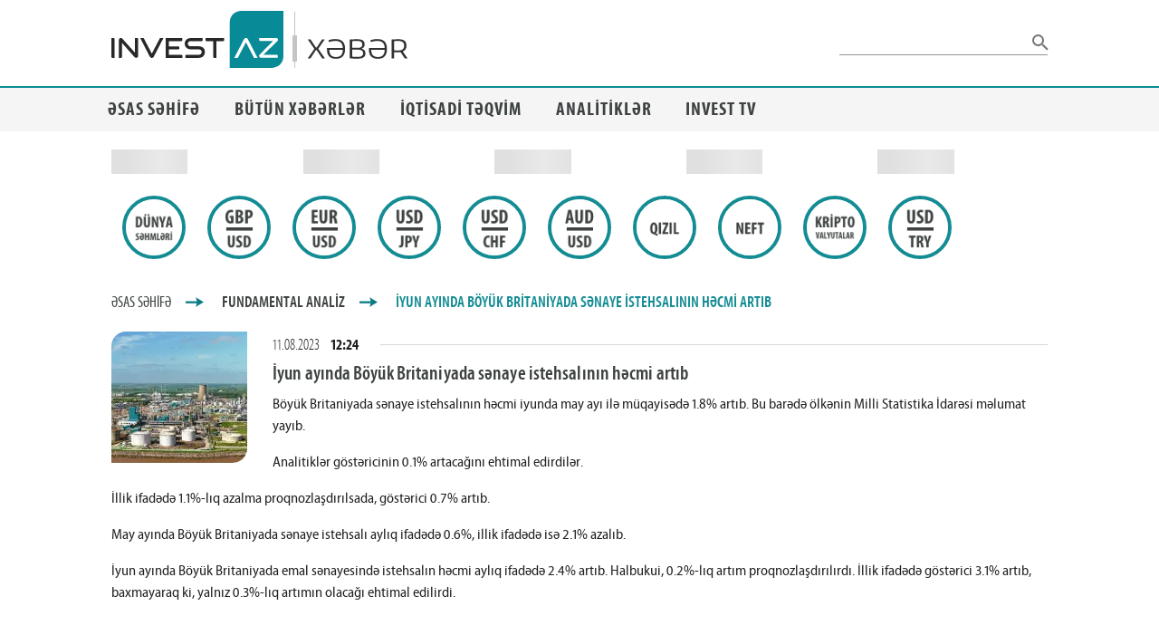

--- FILE ---
content_type: text/html; charset=UTF-8
request_url: https://www.investaz.az/xeber/iyun-ayinda-boyuk-britaniyada-senaye-istehsalinin-hecm-n40980
body_size: 265
content:
<!doctype html>
<html lang="az">
<head>
    <meta charset="UTF-8">
    <meta name="viewport"
          content="width=device-width, user-scalable=yes, initial-scale=1.0, minimum-scale=1.0">
    <meta http-equiv="X-UA-Compatible" content="ie=edge">

    <!-- Google -->
    <meta name=“google-site-verification” content=“Tmr5Mo_u3LvtfrRxGw5HG4m1jX5BsuJL7smhJQcTYcM” />

    <link rel="preload" href="https://static.investaz.az/fonts/iaz.css" as="style">

        <meta name="title" content="İyun ayında Böyük Britaniyada sənaye istehsalının həcmi artıb">

        <meta name="og:title" content="İyun ayında Böyük Britaniyada sənaye istehsalının həcmi artıb">

                    <meta name="description" content="Böyük Britaniyada sənaye istehsalının həcmi iyunda may ayı ilə müqayisədə 1.8% artıb. Bu barədə ölkənin milli statistika idarəsi məlumat yayıb.Analitikl...">
            <meta name="og:description" content="Böyük Britaniyada sənaye istehsalının həcmi iyunda may ayı ilə müqayisədə 1.8% artıb. Bu barədə ölkənin milli statistika idarəsi məlumat yayıb.Analitikl...">
        
                    <meta name="image" content="https://www.investaz.az/xeber/storage/uploads/i/fundamental/2023/August/230811122702_S.jpeg">
            <meta name="og:image" content="https://www.investaz.az/xeber/storage/uploads/i/fundamental/2023/August/230811122702_S.jpeg">
        
        <link rel="canonical" href="https://www.investaz.az/xeber/iyun-ayinda-boyuk-britaniyada-senaye-istehsalinin-hecm-n40980">
        <meta name="og:url" content="https://www.investaz.az/xeber/iyun-ayinda-boyuk-britaniyada-senaye-istehsalinin-hecm-n40980">

        <title>İyun ayında Böyük Britaniyada sənaye istehsalının həcmi artıb</title>
    
    <link rel="icon" href="https://www.investaz.az/xeber/favicon.png">
    <link rel="stylesheet" href="https://static.investaz.az/fonts/iaz.css" type="text/css">
</head>
<body>
<div id="app"></div>
<script src="https://www.investaz.az/xeber/js/app.js?id=549d929cabf4a8586747"></script>
<script async src="https://www.googletagmanager.com/gtag/js?id=UA-36931075-2"></script>
<script>
  window.dataLayer = window.dataLayer || [];
  function gtag(){dataLayer.push(arguments);}
  gtag('js', new Date());
  gtag('config', 'UA-36931075-2');
</script>
</body>
</html>


--- FILE ---
content_type: application/javascript
request_url: https://www.investaz.az/xeber/js/vendors~LazyAllNewsPage~LazyAnalystCollectionPage~LazyAnalystSinglePage~LazyCalendarPage~LazyComment~c4370869.d3389ec903e5d61daa56.js
body_size: 3969
content:
(window.webpackJsonp=window.webpackJsonp||[]).push([[0],{"2fdy":function(n,i,l){"use strict";l.d(i,"a",(function(){return e})),l.d(i,"b",(function(){return x}));var t=l("gNKD");const a=/;(?![^(]*\))/g,r=/:(.*)/;function f(n){const i={};for(const l of n.split(a)){let[n,a]=l.split(r);n=n.trim(),n&&("string"==typeof a&&(a=a.trim()),i[Object(t.c)(n)]=a)}return i}function e(){const n={};let i,l=arguments.length;for(;l--;)for(i of Object.keys(arguments[l]))switch(i){case"class":case"directives":arguments[l][i]&&(n[i]=s(n[i],arguments[l][i]));break;case"style":arguments[l][i]&&(n[i]=o(n[i],arguments[l][i]));break;case"staticClass":if(!arguments[l][i])break;void 0===n[i]&&(n[i]=""),n[i]&&(n[i]+=" "),n[i]+=arguments[l][i].trim();break;case"on":case"nativeOn":arguments[l][i]&&(n[i]=x(n[i],arguments[l][i]));break;case"attrs":case"props":case"domProps":case"scopedSlots":case"staticStyle":case"hook":case"transition":if(!arguments[l][i])break;n[i]||(n[i]={}),n[i]={...arguments[l][i],...n[i]};break;default:n[i]||(n[i]=arguments[l][i])}return n}function o(n,i){return n?i?(n=Object(t.x)("string"==typeof n?f(n):n)).concat("string"==typeof i?f(i):i):n:i}function s(n,i){return i?n&&n?Object(t.x)(n).concat(i):i:n}function x(...n){if(!n[0])return n[1];if(!n[1])return n[0];const i={};for(let l=2;l--;){const t=n[l];for(const n in t)t[n]&&(i[n]?i[n]=[].concat(t[n],i[n]):i[n]=t[n])}return i}},"6PJS":function(n,i,l){"use strict";l.d(i,"a",(function(){return a}));var t=l("oCYn");function a(n){return t.a.extend({name:"v-"+n,functional:!0,props:{id:String,tag:{type:String,default:"div"}},render(i,{props:l,data:t,children:a}){t.staticClass=`${n} ${t.staticClass||""}`.trim();const{attrs:r}=t;if(r){t.attrs={};const n=Object.keys(r).filter(n=>{if("slot"===n)return!1;const i=r[n];return n.startsWith("data-")?(t.attrs[n]=i,!1):i||"string"==typeof i});n.length&&(t.staticClass+=" "+n.join(" "))}return l.id&&(t.domProps=t.domProps||{},t.domProps.id=l.id),i(l.tag,t,a)}})}},GIcy:function(n,i,l){(i=l("JPst")(!1)).push([n.i,".container {\n  width: 100%;\n  padding: 12px;\n  margin-right: auto;\n  margin-left: auto;\n}\n@media (min-width: 960px) {\n  .container {\n    max-width: 900px;\n  }\n}\n@media (min-width: 1264px) {\n  .container {\n    max-width: 1185px;\n  }\n}\n@media (min-width: 1904px) {\n  .container {\n    max-width: 1785px;\n  }\n}\n.container--fluid {\n  max-width: 100%;\n}\n\n.row {\n  display: flex;\n  flex-wrap: wrap;\n  flex: 1 1 auto;\n  margin-right: -12px;\n  margin-left: -12px;\n}\n.row--dense {\n  margin-right: -4px;\n  margin-left: -4px;\n}\n.row--dense > .col,\n.row--dense > [class*=col-] {\n  padding: 4px;\n}\n\n.no-gutters {\n  margin-right: 0;\n  margin-left: 0;\n}\n.no-gutters > .col,\n.no-gutters > [class*=col-] {\n  padding: 0;\n}\n\n.col-xl,\n.col-xl-auto, .col-xl-12, .col-xl-11, .col-xl-10, .col-xl-9, .col-xl-8, .col-xl-7, .col-xl-6, .col-xl-5, .col-xl-4, .col-xl-3, .col-xl-2, .col-xl-1, .col-lg,\n.col-lg-auto, .col-lg-12, .col-lg-11, .col-lg-10, .col-lg-9, .col-lg-8, .col-lg-7, .col-lg-6, .col-lg-5, .col-lg-4, .col-lg-3, .col-lg-2, .col-lg-1, .col-md,\n.col-md-auto, .col-md-12, .col-md-11, .col-md-10, .col-md-9, .col-md-8, .col-md-7, .col-md-6, .col-md-5, .col-md-4, .col-md-3, .col-md-2, .col-md-1, .col-sm,\n.col-sm-auto, .col-sm-12, .col-sm-11, .col-sm-10, .col-sm-9, .col-sm-8, .col-sm-7, .col-sm-6, .col-sm-5, .col-sm-4, .col-sm-3, .col-sm-2, .col-sm-1, .col,\n.col-auto, .col-12, .col-11, .col-10, .col-9, .col-8, .col-7, .col-6, .col-5, .col-4, .col-3, .col-2, .col-1 {\n  width: 100%;\n  padding: 12px;\n}\n\n.col {\n  flex-basis: 0;\n  flex-grow: 1;\n  max-width: 100%;\n}\n\n.col-auto {\n  flex: 0 0 auto;\n  width: auto;\n  max-width: 100%;\n}\n\n.col-1 {\n  flex: 0 0 8.3333333333%;\n  max-width: 8.3333333333%;\n}\n\n.col-2 {\n  flex: 0 0 16.6666666667%;\n  max-width: 16.6666666667%;\n}\n\n.col-3 {\n  flex: 0 0 25%;\n  max-width: 25%;\n}\n\n.col-4 {\n  flex: 0 0 33.3333333333%;\n  max-width: 33.3333333333%;\n}\n\n.col-5 {\n  flex: 0 0 41.6666666667%;\n  max-width: 41.6666666667%;\n}\n\n.col-6 {\n  flex: 0 0 50%;\n  max-width: 50%;\n}\n\n.col-7 {\n  flex: 0 0 58.3333333333%;\n  max-width: 58.3333333333%;\n}\n\n.col-8 {\n  flex: 0 0 66.6666666667%;\n  max-width: 66.6666666667%;\n}\n\n.col-9 {\n  flex: 0 0 75%;\n  max-width: 75%;\n}\n\n.col-10 {\n  flex: 0 0 83.3333333333%;\n  max-width: 83.3333333333%;\n}\n\n.col-11 {\n  flex: 0 0 91.6666666667%;\n  max-width: 91.6666666667%;\n}\n\n.col-12 {\n  flex: 0 0 100%;\n  max-width: 100%;\n}\n\n.v-application--is-ltr .offset-1 {\n  margin-left: 8.3333333333%;\n}\n.v-application--is-rtl .offset-1 {\n  margin-right: 8.3333333333%;\n}\n\n.v-application--is-ltr .offset-2 {\n  margin-left: 16.6666666667%;\n}\n.v-application--is-rtl .offset-2 {\n  margin-right: 16.6666666667%;\n}\n\n.v-application--is-ltr .offset-3 {\n  margin-left: 25%;\n}\n.v-application--is-rtl .offset-3 {\n  margin-right: 25%;\n}\n\n.v-application--is-ltr .offset-4 {\n  margin-left: 33.3333333333%;\n}\n.v-application--is-rtl .offset-4 {\n  margin-right: 33.3333333333%;\n}\n\n.v-application--is-ltr .offset-5 {\n  margin-left: 41.6666666667%;\n}\n.v-application--is-rtl .offset-5 {\n  margin-right: 41.6666666667%;\n}\n\n.v-application--is-ltr .offset-6 {\n  margin-left: 50%;\n}\n.v-application--is-rtl .offset-6 {\n  margin-right: 50%;\n}\n\n.v-application--is-ltr .offset-7 {\n  margin-left: 58.3333333333%;\n}\n.v-application--is-rtl .offset-7 {\n  margin-right: 58.3333333333%;\n}\n\n.v-application--is-ltr .offset-8 {\n  margin-left: 66.6666666667%;\n}\n.v-application--is-rtl .offset-8 {\n  margin-right: 66.6666666667%;\n}\n\n.v-application--is-ltr .offset-9 {\n  margin-left: 75%;\n}\n.v-application--is-rtl .offset-9 {\n  margin-right: 75%;\n}\n\n.v-application--is-ltr .offset-10 {\n  margin-left: 83.3333333333%;\n}\n.v-application--is-rtl .offset-10 {\n  margin-right: 83.3333333333%;\n}\n\n.v-application--is-ltr .offset-11 {\n  margin-left: 91.6666666667%;\n}\n.v-application--is-rtl .offset-11 {\n  margin-right: 91.6666666667%;\n}\n\n@media (min-width: 600px) {\n  .col-sm {\n    flex-basis: 0;\n    flex-grow: 1;\n    max-width: 100%;\n  }\n\n  .col-sm-auto {\n    flex: 0 0 auto;\n    width: auto;\n    max-width: 100%;\n  }\n\n  .col-sm-1 {\n    flex: 0 0 8.3333333333%;\n    max-width: 8.3333333333%;\n  }\n\n  .col-sm-2 {\n    flex: 0 0 16.6666666667%;\n    max-width: 16.6666666667%;\n  }\n\n  .col-sm-3 {\n    flex: 0 0 25%;\n    max-width: 25%;\n  }\n\n  .col-sm-4 {\n    flex: 0 0 33.3333333333%;\n    max-width: 33.3333333333%;\n  }\n\n  .col-sm-5 {\n    flex: 0 0 41.6666666667%;\n    max-width: 41.6666666667%;\n  }\n\n  .col-sm-6 {\n    flex: 0 0 50%;\n    max-width: 50%;\n  }\n\n  .col-sm-7 {\n    flex: 0 0 58.3333333333%;\n    max-width: 58.3333333333%;\n  }\n\n  .col-sm-8 {\n    flex: 0 0 66.6666666667%;\n    max-width: 66.6666666667%;\n  }\n\n  .col-sm-9 {\n    flex: 0 0 75%;\n    max-width: 75%;\n  }\n\n  .col-sm-10 {\n    flex: 0 0 83.3333333333%;\n    max-width: 83.3333333333%;\n  }\n\n  .col-sm-11 {\n    flex: 0 0 91.6666666667%;\n    max-width: 91.6666666667%;\n  }\n\n  .col-sm-12 {\n    flex: 0 0 100%;\n    max-width: 100%;\n  }\n\n  .v-application--is-ltr .offset-sm-0 {\n    margin-left: 0;\n  }\n  .v-application--is-rtl .offset-sm-0 {\n    margin-right: 0;\n  }\n\n  .v-application--is-ltr .offset-sm-1 {\n    margin-left: 8.3333333333%;\n  }\n  .v-application--is-rtl .offset-sm-1 {\n    margin-right: 8.3333333333%;\n  }\n\n  .v-application--is-ltr .offset-sm-2 {\n    margin-left: 16.6666666667%;\n  }\n  .v-application--is-rtl .offset-sm-2 {\n    margin-right: 16.6666666667%;\n  }\n\n  .v-application--is-ltr .offset-sm-3 {\n    margin-left: 25%;\n  }\n  .v-application--is-rtl .offset-sm-3 {\n    margin-right: 25%;\n  }\n\n  .v-application--is-ltr .offset-sm-4 {\n    margin-left: 33.3333333333%;\n  }\n  .v-application--is-rtl .offset-sm-4 {\n    margin-right: 33.3333333333%;\n  }\n\n  .v-application--is-ltr .offset-sm-5 {\n    margin-left: 41.6666666667%;\n  }\n  .v-application--is-rtl .offset-sm-5 {\n    margin-right: 41.6666666667%;\n  }\n\n  .v-application--is-ltr .offset-sm-6 {\n    margin-left: 50%;\n  }\n  .v-application--is-rtl .offset-sm-6 {\n    margin-right: 50%;\n  }\n\n  .v-application--is-ltr .offset-sm-7 {\n    margin-left: 58.3333333333%;\n  }\n  .v-application--is-rtl .offset-sm-7 {\n    margin-right: 58.3333333333%;\n  }\n\n  .v-application--is-ltr .offset-sm-8 {\n    margin-left: 66.6666666667%;\n  }\n  .v-application--is-rtl .offset-sm-8 {\n    margin-right: 66.6666666667%;\n  }\n\n  .v-application--is-ltr .offset-sm-9 {\n    margin-left: 75%;\n  }\n  .v-application--is-rtl .offset-sm-9 {\n    margin-right: 75%;\n  }\n\n  .v-application--is-ltr .offset-sm-10 {\n    margin-left: 83.3333333333%;\n  }\n  .v-application--is-rtl .offset-sm-10 {\n    margin-right: 83.3333333333%;\n  }\n\n  .v-application--is-ltr .offset-sm-11 {\n    margin-left: 91.6666666667%;\n  }\n  .v-application--is-rtl .offset-sm-11 {\n    margin-right: 91.6666666667%;\n  }\n}\n@media (min-width: 960px) {\n  .col-md {\n    flex-basis: 0;\n    flex-grow: 1;\n    max-width: 100%;\n  }\n\n  .col-md-auto {\n    flex: 0 0 auto;\n    width: auto;\n    max-width: 100%;\n  }\n\n  .col-md-1 {\n    flex: 0 0 8.3333333333%;\n    max-width: 8.3333333333%;\n  }\n\n  .col-md-2 {\n    flex: 0 0 16.6666666667%;\n    max-width: 16.6666666667%;\n  }\n\n  .col-md-3 {\n    flex: 0 0 25%;\n    max-width: 25%;\n  }\n\n  .col-md-4 {\n    flex: 0 0 33.3333333333%;\n    max-width: 33.3333333333%;\n  }\n\n  .col-md-5 {\n    flex: 0 0 41.6666666667%;\n    max-width: 41.6666666667%;\n  }\n\n  .col-md-6 {\n    flex: 0 0 50%;\n    max-width: 50%;\n  }\n\n  .col-md-7 {\n    flex: 0 0 58.3333333333%;\n    max-width: 58.3333333333%;\n  }\n\n  .col-md-8 {\n    flex: 0 0 66.6666666667%;\n    max-width: 66.6666666667%;\n  }\n\n  .col-md-9 {\n    flex: 0 0 75%;\n    max-width: 75%;\n  }\n\n  .col-md-10 {\n    flex: 0 0 83.3333333333%;\n    max-width: 83.3333333333%;\n  }\n\n  .col-md-11 {\n    flex: 0 0 91.6666666667%;\n    max-width: 91.6666666667%;\n  }\n\n  .col-md-12 {\n    flex: 0 0 100%;\n    max-width: 100%;\n  }\n\n  .v-application--is-ltr .offset-md-0 {\n    margin-left: 0;\n  }\n  .v-application--is-rtl .offset-md-0 {\n    margin-right: 0;\n  }\n\n  .v-application--is-ltr .offset-md-1 {\n    margin-left: 8.3333333333%;\n  }\n  .v-application--is-rtl .offset-md-1 {\n    margin-right: 8.3333333333%;\n  }\n\n  .v-application--is-ltr .offset-md-2 {\n    margin-left: 16.6666666667%;\n  }\n  .v-application--is-rtl .offset-md-2 {\n    margin-right: 16.6666666667%;\n  }\n\n  .v-application--is-ltr .offset-md-3 {\n    margin-left: 25%;\n  }\n  .v-application--is-rtl .offset-md-3 {\n    margin-right: 25%;\n  }\n\n  .v-application--is-ltr .offset-md-4 {\n    margin-left: 33.3333333333%;\n  }\n  .v-application--is-rtl .offset-md-4 {\n    margin-right: 33.3333333333%;\n  }\n\n  .v-application--is-ltr .offset-md-5 {\n    margin-left: 41.6666666667%;\n  }\n  .v-application--is-rtl .offset-md-5 {\n    margin-right: 41.6666666667%;\n  }\n\n  .v-application--is-ltr .offset-md-6 {\n    margin-left: 50%;\n  }\n  .v-application--is-rtl .offset-md-6 {\n    margin-right: 50%;\n  }\n\n  .v-application--is-ltr .offset-md-7 {\n    margin-left: 58.3333333333%;\n  }\n  .v-application--is-rtl .offset-md-7 {\n    margin-right: 58.3333333333%;\n  }\n\n  .v-application--is-ltr .offset-md-8 {\n    margin-left: 66.6666666667%;\n  }\n  .v-application--is-rtl .offset-md-8 {\n    margin-right: 66.6666666667%;\n  }\n\n  .v-application--is-ltr .offset-md-9 {\n    margin-left: 75%;\n  }\n  .v-application--is-rtl .offset-md-9 {\n    margin-right: 75%;\n  }\n\n  .v-application--is-ltr .offset-md-10 {\n    margin-left: 83.3333333333%;\n  }\n  .v-application--is-rtl .offset-md-10 {\n    margin-right: 83.3333333333%;\n  }\n\n  .v-application--is-ltr .offset-md-11 {\n    margin-left: 91.6666666667%;\n  }\n  .v-application--is-rtl .offset-md-11 {\n    margin-right: 91.6666666667%;\n  }\n}\n@media (min-width: 1264px) {\n  .col-lg {\n    flex-basis: 0;\n    flex-grow: 1;\n    max-width: 100%;\n  }\n\n  .col-lg-auto {\n    flex: 0 0 auto;\n    width: auto;\n    max-width: 100%;\n  }\n\n  .col-lg-1 {\n    flex: 0 0 8.3333333333%;\n    max-width: 8.3333333333%;\n  }\n\n  .col-lg-2 {\n    flex: 0 0 16.6666666667%;\n    max-width: 16.6666666667%;\n  }\n\n  .col-lg-3 {\n    flex: 0 0 25%;\n    max-width: 25%;\n  }\n\n  .col-lg-4 {\n    flex: 0 0 33.3333333333%;\n    max-width: 33.3333333333%;\n  }\n\n  .col-lg-5 {\n    flex: 0 0 41.6666666667%;\n    max-width: 41.6666666667%;\n  }\n\n  .col-lg-6 {\n    flex: 0 0 50%;\n    max-width: 50%;\n  }\n\n  .col-lg-7 {\n    flex: 0 0 58.3333333333%;\n    max-width: 58.3333333333%;\n  }\n\n  .col-lg-8 {\n    flex: 0 0 66.6666666667%;\n    max-width: 66.6666666667%;\n  }\n\n  .col-lg-9 {\n    flex: 0 0 75%;\n    max-width: 75%;\n  }\n\n  .col-lg-10 {\n    flex: 0 0 83.3333333333%;\n    max-width: 83.3333333333%;\n  }\n\n  .col-lg-11 {\n    flex: 0 0 91.6666666667%;\n    max-width: 91.6666666667%;\n  }\n\n  .col-lg-12 {\n    flex: 0 0 100%;\n    max-width: 100%;\n  }\n\n  .v-application--is-ltr .offset-lg-0 {\n    margin-left: 0;\n  }\n  .v-application--is-rtl .offset-lg-0 {\n    margin-right: 0;\n  }\n\n  .v-application--is-ltr .offset-lg-1 {\n    margin-left: 8.3333333333%;\n  }\n  .v-application--is-rtl .offset-lg-1 {\n    margin-right: 8.3333333333%;\n  }\n\n  .v-application--is-ltr .offset-lg-2 {\n    margin-left: 16.6666666667%;\n  }\n  .v-application--is-rtl .offset-lg-2 {\n    margin-right: 16.6666666667%;\n  }\n\n  .v-application--is-ltr .offset-lg-3 {\n    margin-left: 25%;\n  }\n  .v-application--is-rtl .offset-lg-3 {\n    margin-right: 25%;\n  }\n\n  .v-application--is-ltr .offset-lg-4 {\n    margin-left: 33.3333333333%;\n  }\n  .v-application--is-rtl .offset-lg-4 {\n    margin-right: 33.3333333333%;\n  }\n\n  .v-application--is-ltr .offset-lg-5 {\n    margin-left: 41.6666666667%;\n  }\n  .v-application--is-rtl .offset-lg-5 {\n    margin-right: 41.6666666667%;\n  }\n\n  .v-application--is-ltr .offset-lg-6 {\n    margin-left: 50%;\n  }\n  .v-application--is-rtl .offset-lg-6 {\n    margin-right: 50%;\n  }\n\n  .v-application--is-ltr .offset-lg-7 {\n    margin-left: 58.3333333333%;\n  }\n  .v-application--is-rtl .offset-lg-7 {\n    margin-right: 58.3333333333%;\n  }\n\n  .v-application--is-ltr .offset-lg-8 {\n    margin-left: 66.6666666667%;\n  }\n  .v-application--is-rtl .offset-lg-8 {\n    margin-right: 66.6666666667%;\n  }\n\n  .v-application--is-ltr .offset-lg-9 {\n    margin-left: 75%;\n  }\n  .v-application--is-rtl .offset-lg-9 {\n    margin-right: 75%;\n  }\n\n  .v-application--is-ltr .offset-lg-10 {\n    margin-left: 83.3333333333%;\n  }\n  .v-application--is-rtl .offset-lg-10 {\n    margin-right: 83.3333333333%;\n  }\n\n  .v-application--is-ltr .offset-lg-11 {\n    margin-left: 91.6666666667%;\n  }\n  .v-application--is-rtl .offset-lg-11 {\n    margin-right: 91.6666666667%;\n  }\n}\n@media (min-width: 1904px) {\n  .col-xl {\n    flex-basis: 0;\n    flex-grow: 1;\n    max-width: 100%;\n  }\n\n  .col-xl-auto {\n    flex: 0 0 auto;\n    width: auto;\n    max-width: 100%;\n  }\n\n  .col-xl-1 {\n    flex: 0 0 8.3333333333%;\n    max-width: 8.3333333333%;\n  }\n\n  .col-xl-2 {\n    flex: 0 0 16.6666666667%;\n    max-width: 16.6666666667%;\n  }\n\n  .col-xl-3 {\n    flex: 0 0 25%;\n    max-width: 25%;\n  }\n\n  .col-xl-4 {\n    flex: 0 0 33.3333333333%;\n    max-width: 33.3333333333%;\n  }\n\n  .col-xl-5 {\n    flex: 0 0 41.6666666667%;\n    max-width: 41.6666666667%;\n  }\n\n  .col-xl-6 {\n    flex: 0 0 50%;\n    max-width: 50%;\n  }\n\n  .col-xl-7 {\n    flex: 0 0 58.3333333333%;\n    max-width: 58.3333333333%;\n  }\n\n  .col-xl-8 {\n    flex: 0 0 66.6666666667%;\n    max-width: 66.6666666667%;\n  }\n\n  .col-xl-9 {\n    flex: 0 0 75%;\n    max-width: 75%;\n  }\n\n  .col-xl-10 {\n    flex: 0 0 83.3333333333%;\n    max-width: 83.3333333333%;\n  }\n\n  .col-xl-11 {\n    flex: 0 0 91.6666666667%;\n    max-width: 91.6666666667%;\n  }\n\n  .col-xl-12 {\n    flex: 0 0 100%;\n    max-width: 100%;\n  }\n\n  .v-application--is-ltr .offset-xl-0 {\n    margin-left: 0;\n  }\n  .v-application--is-rtl .offset-xl-0 {\n    margin-right: 0;\n  }\n\n  .v-application--is-ltr .offset-xl-1 {\n    margin-left: 8.3333333333%;\n  }\n  .v-application--is-rtl .offset-xl-1 {\n    margin-right: 8.3333333333%;\n  }\n\n  .v-application--is-ltr .offset-xl-2 {\n    margin-left: 16.6666666667%;\n  }\n  .v-application--is-rtl .offset-xl-2 {\n    margin-right: 16.6666666667%;\n  }\n\n  .v-application--is-ltr .offset-xl-3 {\n    margin-left: 25%;\n  }\n  .v-application--is-rtl .offset-xl-3 {\n    margin-right: 25%;\n  }\n\n  .v-application--is-ltr .offset-xl-4 {\n    margin-left: 33.3333333333%;\n  }\n  .v-application--is-rtl .offset-xl-4 {\n    margin-right: 33.3333333333%;\n  }\n\n  .v-application--is-ltr .offset-xl-5 {\n    margin-left: 41.6666666667%;\n  }\n  .v-application--is-rtl .offset-xl-5 {\n    margin-right: 41.6666666667%;\n  }\n\n  .v-application--is-ltr .offset-xl-6 {\n    margin-left: 50%;\n  }\n  .v-application--is-rtl .offset-xl-6 {\n    margin-right: 50%;\n  }\n\n  .v-application--is-ltr .offset-xl-7 {\n    margin-left: 58.3333333333%;\n  }\n  .v-application--is-rtl .offset-xl-7 {\n    margin-right: 58.3333333333%;\n  }\n\n  .v-application--is-ltr .offset-xl-8 {\n    margin-left: 66.6666666667%;\n  }\n  .v-application--is-rtl .offset-xl-8 {\n    margin-right: 66.6666666667%;\n  }\n\n  .v-application--is-ltr .offset-xl-9 {\n    margin-left: 75%;\n  }\n  .v-application--is-rtl .offset-xl-9 {\n    margin-right: 75%;\n  }\n\n  .v-application--is-ltr .offset-xl-10 {\n    margin-left: 83.3333333333%;\n  }\n  .v-application--is-rtl .offset-xl-10 {\n    margin-right: 83.3333333333%;\n  }\n\n  .v-application--is-ltr .offset-xl-11 {\n    margin-left: 91.6666666667%;\n  }\n  .v-application--is-rtl .offset-xl-11 {\n    margin-right: 91.6666666667%;\n  }\n}",""]),n.exports=i},IPaF:function(n,i,l){var t=l("qYd9");"string"==typeof t&&(t=[[n.i,t,""]]);var a={hmr:!0,transform:void 0,insertInto:void 0};l("aET+")(t,a);t.locals&&(n.exports=t.locals)},S4Vr:function(n,i,l){var t=l("GIcy");"string"==typeof t&&(t=[[n.i,t,""]]);var a={hmr:!0,transform:void 0,insertInto:void 0};l("aET+")(t,a);t.locals&&(n.exports=t.locals)},pSOK:function(n,i,l){"use strict";l("IPaF"),l("S4Vr");var t=l("6PJS"),a=l("2fdy");i.a=Object(t.a)("container").extend({name:"v-container",functional:!0,props:{id:String,tag:{type:String,default:"div"},fluid:{type:Boolean,default:!1}},render(n,{props:i,data:l,children:t}){let r;const{attrs:f}=l;return f&&(l.attrs={},r=Object.keys(f).filter(n=>{if("slot"===n)return!1;const i=f[n];return n.startsWith("data-")?(l.attrs[n]=i,!1):i||"string"==typeof i})),i.id&&(l.domProps=l.domProps||{},l.domProps.id=i.id),n(i.tag,Object(a.a)(l,{staticClass:"container",class:Array({"container--fluid":i.fluid}).concat(r||[])}),t)}})},qYd9:function(n,i,l){(i=l("JPst")(!1)).push([n.i,".container.grow-shrink-0 {\n  flex-grow: 0;\n  flex-shrink: 0;\n}\n.container.fill-height {\n  align-items: center;\n  display: flex;\n  flex-wrap: wrap;\n}\n.container.fill-height > .row {\n  flex: 1 1 100%;\n  max-width: calc(100% + 24px);\n}\n.container.fill-height > .layout {\n  height: 100%;\n  flex: 1 1 auto;\n}\n.container.fill-height > .layout.grow-shrink-0 {\n  flex-grow: 0;\n  flex-shrink: 0;\n}\n.container.grid-list-xs .layout .flex {\n  padding: 1px;\n}\n.container.grid-list-xs .layout:only-child {\n  margin: -1px;\n}\n.container.grid-list-xs .layout:not(:only-child) {\n  margin: auto -1px;\n}\n.container.grid-list-xs *:not(:only-child) .layout:first-child {\n  margin-top: -1px;\n}\n.container.grid-list-xs *:not(:only-child) .layout:last-child {\n  margin-bottom: -1px;\n}\n.container.grid-list-sm .layout .flex {\n  padding: 2px;\n}\n.container.grid-list-sm .layout:only-child {\n  margin: -2px;\n}\n.container.grid-list-sm .layout:not(:only-child) {\n  margin: auto -2px;\n}\n.container.grid-list-sm *:not(:only-child) .layout:first-child {\n  margin-top: -2px;\n}\n.container.grid-list-sm *:not(:only-child) .layout:last-child {\n  margin-bottom: -2px;\n}\n.container.grid-list-md .layout .flex {\n  padding: 4px;\n}\n.container.grid-list-md .layout:only-child {\n  margin: -4px;\n}\n.container.grid-list-md .layout:not(:only-child) {\n  margin: auto -4px;\n}\n.container.grid-list-md *:not(:only-child) .layout:first-child {\n  margin-top: -4px;\n}\n.container.grid-list-md *:not(:only-child) .layout:last-child {\n  margin-bottom: -4px;\n}\n.container.grid-list-lg .layout .flex {\n  padding: 8px;\n}\n.container.grid-list-lg .layout:only-child {\n  margin: -8px;\n}\n.container.grid-list-lg .layout:not(:only-child) {\n  margin: auto -8px;\n}\n.container.grid-list-lg *:not(:only-child) .layout:first-child {\n  margin-top: -8px;\n}\n.container.grid-list-lg *:not(:only-child) .layout:last-child {\n  margin-bottom: -8px;\n}\n.container.grid-list-xl .layout .flex {\n  padding: 12px;\n}\n.container.grid-list-xl .layout:only-child {\n  margin: -12px;\n}\n.container.grid-list-xl .layout:not(:only-child) {\n  margin: auto -12px;\n}\n.container.grid-list-xl *:not(:only-child) .layout:first-child {\n  margin-top: -12px;\n}\n.container.grid-list-xl *:not(:only-child) .layout:last-child {\n  margin-bottom: -12px;\n}\n\n.layout {\n  display: flex;\n  flex: 1 1 auto;\n  flex-wrap: nowrap;\n  min-width: 0;\n}\n.layout.reverse {\n  flex-direction: row-reverse;\n}\n.layout.column {\n  flex-direction: column;\n}\n.layout.column.reverse {\n  flex-direction: column-reverse;\n}\n.layout.column > .flex {\n  max-width: 100%;\n}\n.layout.wrap {\n  flex-wrap: wrap;\n}\n.layout.grow-shrink-0 {\n  flex-grow: 0;\n  flex-shrink: 0;\n}\n\n@media all and (min-width: 0) {\n  .flex.xs12 {\n    flex-basis: 100%;\n    flex-grow: 0;\n    max-width: 100%;\n  }\n\n  .flex.order-xs12 {\n    order: 12;\n  }\n\n  .flex.xs11 {\n    flex-basis: 91.6666666667%;\n    flex-grow: 0;\n    max-width: 91.6666666667%;\n  }\n\n  .flex.order-xs11 {\n    order: 11;\n  }\n\n  .flex.xs10 {\n    flex-basis: 83.3333333333%;\n    flex-grow: 0;\n    max-width: 83.3333333333%;\n  }\n\n  .flex.order-xs10 {\n    order: 10;\n  }\n\n  .flex.xs9 {\n    flex-basis: 75%;\n    flex-grow: 0;\n    max-width: 75%;\n  }\n\n  .flex.order-xs9 {\n    order: 9;\n  }\n\n  .flex.xs8 {\n    flex-basis: 66.6666666667%;\n    flex-grow: 0;\n    max-width: 66.6666666667%;\n  }\n\n  .flex.order-xs8 {\n    order: 8;\n  }\n\n  .flex.xs7 {\n    flex-basis: 58.3333333333%;\n    flex-grow: 0;\n    max-width: 58.3333333333%;\n  }\n\n  .flex.order-xs7 {\n    order: 7;\n  }\n\n  .flex.xs6 {\n    flex-basis: 50%;\n    flex-grow: 0;\n    max-width: 50%;\n  }\n\n  .flex.order-xs6 {\n    order: 6;\n  }\n\n  .flex.xs5 {\n    flex-basis: 41.6666666667%;\n    flex-grow: 0;\n    max-width: 41.6666666667%;\n  }\n\n  .flex.order-xs5 {\n    order: 5;\n  }\n\n  .flex.xs4 {\n    flex-basis: 33.3333333333%;\n    flex-grow: 0;\n    max-width: 33.3333333333%;\n  }\n\n  .flex.order-xs4 {\n    order: 4;\n  }\n\n  .flex.xs3 {\n    flex-basis: 25%;\n    flex-grow: 0;\n    max-width: 25%;\n  }\n\n  .flex.order-xs3 {\n    order: 3;\n  }\n\n  .flex.xs2 {\n    flex-basis: 16.6666666667%;\n    flex-grow: 0;\n    max-width: 16.6666666667%;\n  }\n\n  .flex.order-xs2 {\n    order: 2;\n  }\n\n  .flex.xs1 {\n    flex-basis: 8.3333333333%;\n    flex-grow: 0;\n    max-width: 8.3333333333%;\n  }\n\n  .flex.order-xs1 {\n    order: 1;\n  }\n\n  .v-application--is-ltr .flex.offset-xs12 {\n    margin-left: 100%;\n  }\n  .v-application--is-rtl .flex.offset-xs12 {\n    margin-right: 100%;\n  }\n\n  .v-application--is-ltr .flex.offset-xs11 {\n    margin-left: 91.6666666667%;\n  }\n  .v-application--is-rtl .flex.offset-xs11 {\n    margin-right: 91.6666666667%;\n  }\n\n  .v-application--is-ltr .flex.offset-xs10 {\n    margin-left: 83.3333333333%;\n  }\n  .v-application--is-rtl .flex.offset-xs10 {\n    margin-right: 83.3333333333%;\n  }\n\n  .v-application--is-ltr .flex.offset-xs9 {\n    margin-left: 75%;\n  }\n  .v-application--is-rtl .flex.offset-xs9 {\n    margin-right: 75%;\n  }\n\n  .v-application--is-ltr .flex.offset-xs8 {\n    margin-left: 66.6666666667%;\n  }\n  .v-application--is-rtl .flex.offset-xs8 {\n    margin-right: 66.6666666667%;\n  }\n\n  .v-application--is-ltr .flex.offset-xs7 {\n    margin-left: 58.3333333333%;\n  }\n  .v-application--is-rtl .flex.offset-xs7 {\n    margin-right: 58.3333333333%;\n  }\n\n  .v-application--is-ltr .flex.offset-xs6 {\n    margin-left: 50%;\n  }\n  .v-application--is-rtl .flex.offset-xs6 {\n    margin-right: 50%;\n  }\n\n  .v-application--is-ltr .flex.offset-xs5 {\n    margin-left: 41.6666666667%;\n  }\n  .v-application--is-rtl .flex.offset-xs5 {\n    margin-right: 41.6666666667%;\n  }\n\n  .v-application--is-ltr .flex.offset-xs4 {\n    margin-left: 33.3333333333%;\n  }\n  .v-application--is-rtl .flex.offset-xs4 {\n    margin-right: 33.3333333333%;\n  }\n\n  .v-application--is-ltr .flex.offset-xs3 {\n    margin-left: 25%;\n  }\n  .v-application--is-rtl .flex.offset-xs3 {\n    margin-right: 25%;\n  }\n\n  .v-application--is-ltr .flex.offset-xs2 {\n    margin-left: 16.6666666667%;\n  }\n  .v-application--is-rtl .flex.offset-xs2 {\n    margin-right: 16.6666666667%;\n  }\n\n  .v-application--is-ltr .flex.offset-xs1 {\n    margin-left: 8.3333333333%;\n  }\n  .v-application--is-rtl .flex.offset-xs1 {\n    margin-right: 8.3333333333%;\n  }\n\n  .v-application--is-ltr .flex.offset-xs0 {\n    margin-left: 0%;\n  }\n  .v-application--is-rtl .flex.offset-xs0 {\n    margin-right: 0%;\n  }\n}\n@media all and (min-width: 600px) {\n  .flex.sm12 {\n    flex-basis: 100%;\n    flex-grow: 0;\n    max-width: 100%;\n  }\n\n  .flex.order-sm12 {\n    order: 12;\n  }\n\n  .flex.sm11 {\n    flex-basis: 91.6666666667%;\n    flex-grow: 0;\n    max-width: 91.6666666667%;\n  }\n\n  .flex.order-sm11 {\n    order: 11;\n  }\n\n  .flex.sm10 {\n    flex-basis: 83.3333333333%;\n    flex-grow: 0;\n    max-width: 83.3333333333%;\n  }\n\n  .flex.order-sm10 {\n    order: 10;\n  }\n\n  .flex.sm9 {\n    flex-basis: 75%;\n    flex-grow: 0;\n    max-width: 75%;\n  }\n\n  .flex.order-sm9 {\n    order: 9;\n  }\n\n  .flex.sm8 {\n    flex-basis: 66.6666666667%;\n    flex-grow: 0;\n    max-width: 66.6666666667%;\n  }\n\n  .flex.order-sm8 {\n    order: 8;\n  }\n\n  .flex.sm7 {\n    flex-basis: 58.3333333333%;\n    flex-grow: 0;\n    max-width: 58.3333333333%;\n  }\n\n  .flex.order-sm7 {\n    order: 7;\n  }\n\n  .flex.sm6 {\n    flex-basis: 50%;\n    flex-grow: 0;\n    max-width: 50%;\n  }\n\n  .flex.order-sm6 {\n    order: 6;\n  }\n\n  .flex.sm5 {\n    flex-basis: 41.6666666667%;\n    flex-grow: 0;\n    max-width: 41.6666666667%;\n  }\n\n  .flex.order-sm5 {\n    order: 5;\n  }\n\n  .flex.sm4 {\n    flex-basis: 33.3333333333%;\n    flex-grow: 0;\n    max-width: 33.3333333333%;\n  }\n\n  .flex.order-sm4 {\n    order: 4;\n  }\n\n  .flex.sm3 {\n    flex-basis: 25%;\n    flex-grow: 0;\n    max-width: 25%;\n  }\n\n  .flex.order-sm3 {\n    order: 3;\n  }\n\n  .flex.sm2 {\n    flex-basis: 16.6666666667%;\n    flex-grow: 0;\n    max-width: 16.6666666667%;\n  }\n\n  .flex.order-sm2 {\n    order: 2;\n  }\n\n  .flex.sm1 {\n    flex-basis: 8.3333333333%;\n    flex-grow: 0;\n    max-width: 8.3333333333%;\n  }\n\n  .flex.order-sm1 {\n    order: 1;\n  }\n\n  .v-application--is-ltr .flex.offset-sm12 {\n    margin-left: 100%;\n  }\n  .v-application--is-rtl .flex.offset-sm12 {\n    margin-right: 100%;\n  }\n\n  .v-application--is-ltr .flex.offset-sm11 {\n    margin-left: 91.6666666667%;\n  }\n  .v-application--is-rtl .flex.offset-sm11 {\n    margin-right: 91.6666666667%;\n  }\n\n  .v-application--is-ltr .flex.offset-sm10 {\n    margin-left: 83.3333333333%;\n  }\n  .v-application--is-rtl .flex.offset-sm10 {\n    margin-right: 83.3333333333%;\n  }\n\n  .v-application--is-ltr .flex.offset-sm9 {\n    margin-left: 75%;\n  }\n  .v-application--is-rtl .flex.offset-sm9 {\n    margin-right: 75%;\n  }\n\n  .v-application--is-ltr .flex.offset-sm8 {\n    margin-left: 66.6666666667%;\n  }\n  .v-application--is-rtl .flex.offset-sm8 {\n    margin-right: 66.6666666667%;\n  }\n\n  .v-application--is-ltr .flex.offset-sm7 {\n    margin-left: 58.3333333333%;\n  }\n  .v-application--is-rtl .flex.offset-sm7 {\n    margin-right: 58.3333333333%;\n  }\n\n  .v-application--is-ltr .flex.offset-sm6 {\n    margin-left: 50%;\n  }\n  .v-application--is-rtl .flex.offset-sm6 {\n    margin-right: 50%;\n  }\n\n  .v-application--is-ltr .flex.offset-sm5 {\n    margin-left: 41.6666666667%;\n  }\n  .v-application--is-rtl .flex.offset-sm5 {\n    margin-right: 41.6666666667%;\n  }\n\n  .v-application--is-ltr .flex.offset-sm4 {\n    margin-left: 33.3333333333%;\n  }\n  .v-application--is-rtl .flex.offset-sm4 {\n    margin-right: 33.3333333333%;\n  }\n\n  .v-application--is-ltr .flex.offset-sm3 {\n    margin-left: 25%;\n  }\n  .v-application--is-rtl .flex.offset-sm3 {\n    margin-right: 25%;\n  }\n\n  .v-application--is-ltr .flex.offset-sm2 {\n    margin-left: 16.6666666667%;\n  }\n  .v-application--is-rtl .flex.offset-sm2 {\n    margin-right: 16.6666666667%;\n  }\n\n  .v-application--is-ltr .flex.offset-sm1 {\n    margin-left: 8.3333333333%;\n  }\n  .v-application--is-rtl .flex.offset-sm1 {\n    margin-right: 8.3333333333%;\n  }\n\n  .v-application--is-ltr .flex.offset-sm0 {\n    margin-left: 0%;\n  }\n  .v-application--is-rtl .flex.offset-sm0 {\n    margin-right: 0%;\n  }\n}\n@media all and (min-width: 960px) {\n  .flex.md12 {\n    flex-basis: 100%;\n    flex-grow: 0;\n    max-width: 100%;\n  }\n\n  .flex.order-md12 {\n    order: 12;\n  }\n\n  .flex.md11 {\n    flex-basis: 91.6666666667%;\n    flex-grow: 0;\n    max-width: 91.6666666667%;\n  }\n\n  .flex.order-md11 {\n    order: 11;\n  }\n\n  .flex.md10 {\n    flex-basis: 83.3333333333%;\n    flex-grow: 0;\n    max-width: 83.3333333333%;\n  }\n\n  .flex.order-md10 {\n    order: 10;\n  }\n\n  .flex.md9 {\n    flex-basis: 75%;\n    flex-grow: 0;\n    max-width: 75%;\n  }\n\n  .flex.order-md9 {\n    order: 9;\n  }\n\n  .flex.md8 {\n    flex-basis: 66.6666666667%;\n    flex-grow: 0;\n    max-width: 66.6666666667%;\n  }\n\n  .flex.order-md8 {\n    order: 8;\n  }\n\n  .flex.md7 {\n    flex-basis: 58.3333333333%;\n    flex-grow: 0;\n    max-width: 58.3333333333%;\n  }\n\n  .flex.order-md7 {\n    order: 7;\n  }\n\n  .flex.md6 {\n    flex-basis: 50%;\n    flex-grow: 0;\n    max-width: 50%;\n  }\n\n  .flex.order-md6 {\n    order: 6;\n  }\n\n  .flex.md5 {\n    flex-basis: 41.6666666667%;\n    flex-grow: 0;\n    max-width: 41.6666666667%;\n  }\n\n  .flex.order-md5 {\n    order: 5;\n  }\n\n  .flex.md4 {\n    flex-basis: 33.3333333333%;\n    flex-grow: 0;\n    max-width: 33.3333333333%;\n  }\n\n  .flex.order-md4 {\n    order: 4;\n  }\n\n  .flex.md3 {\n    flex-basis: 25%;\n    flex-grow: 0;\n    max-width: 25%;\n  }\n\n  .flex.order-md3 {\n    order: 3;\n  }\n\n  .flex.md2 {\n    flex-basis: 16.6666666667%;\n    flex-grow: 0;\n    max-width: 16.6666666667%;\n  }\n\n  .flex.order-md2 {\n    order: 2;\n  }\n\n  .flex.md1 {\n    flex-basis: 8.3333333333%;\n    flex-grow: 0;\n    max-width: 8.3333333333%;\n  }\n\n  .flex.order-md1 {\n    order: 1;\n  }\n\n  .v-application--is-ltr .flex.offset-md12 {\n    margin-left: 100%;\n  }\n  .v-application--is-rtl .flex.offset-md12 {\n    margin-right: 100%;\n  }\n\n  .v-application--is-ltr .flex.offset-md11 {\n    margin-left: 91.6666666667%;\n  }\n  .v-application--is-rtl .flex.offset-md11 {\n    margin-right: 91.6666666667%;\n  }\n\n  .v-application--is-ltr .flex.offset-md10 {\n    margin-left: 83.3333333333%;\n  }\n  .v-application--is-rtl .flex.offset-md10 {\n    margin-right: 83.3333333333%;\n  }\n\n  .v-application--is-ltr .flex.offset-md9 {\n    margin-left: 75%;\n  }\n  .v-application--is-rtl .flex.offset-md9 {\n    margin-right: 75%;\n  }\n\n  .v-application--is-ltr .flex.offset-md8 {\n    margin-left: 66.6666666667%;\n  }\n  .v-application--is-rtl .flex.offset-md8 {\n    margin-right: 66.6666666667%;\n  }\n\n  .v-application--is-ltr .flex.offset-md7 {\n    margin-left: 58.3333333333%;\n  }\n  .v-application--is-rtl .flex.offset-md7 {\n    margin-right: 58.3333333333%;\n  }\n\n  .v-application--is-ltr .flex.offset-md6 {\n    margin-left: 50%;\n  }\n  .v-application--is-rtl .flex.offset-md6 {\n    margin-right: 50%;\n  }\n\n  .v-application--is-ltr .flex.offset-md5 {\n    margin-left: 41.6666666667%;\n  }\n  .v-application--is-rtl .flex.offset-md5 {\n    margin-right: 41.6666666667%;\n  }\n\n  .v-application--is-ltr .flex.offset-md4 {\n    margin-left: 33.3333333333%;\n  }\n  .v-application--is-rtl .flex.offset-md4 {\n    margin-right: 33.3333333333%;\n  }\n\n  .v-application--is-ltr .flex.offset-md3 {\n    margin-left: 25%;\n  }\n  .v-application--is-rtl .flex.offset-md3 {\n    margin-right: 25%;\n  }\n\n  .v-application--is-ltr .flex.offset-md2 {\n    margin-left: 16.6666666667%;\n  }\n  .v-application--is-rtl .flex.offset-md2 {\n    margin-right: 16.6666666667%;\n  }\n\n  .v-application--is-ltr .flex.offset-md1 {\n    margin-left: 8.3333333333%;\n  }\n  .v-application--is-rtl .flex.offset-md1 {\n    margin-right: 8.3333333333%;\n  }\n\n  .v-application--is-ltr .flex.offset-md0 {\n    margin-left: 0%;\n  }\n  .v-application--is-rtl .flex.offset-md0 {\n    margin-right: 0%;\n  }\n}\n@media all and (min-width: 1264px) {\n  .flex.lg12 {\n    flex-basis: 100%;\n    flex-grow: 0;\n    max-width: 100%;\n  }\n\n  .flex.order-lg12 {\n    order: 12;\n  }\n\n  .flex.lg11 {\n    flex-basis: 91.6666666667%;\n    flex-grow: 0;\n    max-width: 91.6666666667%;\n  }\n\n  .flex.order-lg11 {\n    order: 11;\n  }\n\n  .flex.lg10 {\n    flex-basis: 83.3333333333%;\n    flex-grow: 0;\n    max-width: 83.3333333333%;\n  }\n\n  .flex.order-lg10 {\n    order: 10;\n  }\n\n  .flex.lg9 {\n    flex-basis: 75%;\n    flex-grow: 0;\n    max-width: 75%;\n  }\n\n  .flex.order-lg9 {\n    order: 9;\n  }\n\n  .flex.lg8 {\n    flex-basis: 66.6666666667%;\n    flex-grow: 0;\n    max-width: 66.6666666667%;\n  }\n\n  .flex.order-lg8 {\n    order: 8;\n  }\n\n  .flex.lg7 {\n    flex-basis: 58.3333333333%;\n    flex-grow: 0;\n    max-width: 58.3333333333%;\n  }\n\n  .flex.order-lg7 {\n    order: 7;\n  }\n\n  .flex.lg6 {\n    flex-basis: 50%;\n    flex-grow: 0;\n    max-width: 50%;\n  }\n\n  .flex.order-lg6 {\n    order: 6;\n  }\n\n  .flex.lg5 {\n    flex-basis: 41.6666666667%;\n    flex-grow: 0;\n    max-width: 41.6666666667%;\n  }\n\n  .flex.order-lg5 {\n    order: 5;\n  }\n\n  .flex.lg4 {\n    flex-basis: 33.3333333333%;\n    flex-grow: 0;\n    max-width: 33.3333333333%;\n  }\n\n  .flex.order-lg4 {\n    order: 4;\n  }\n\n  .flex.lg3 {\n    flex-basis: 25%;\n    flex-grow: 0;\n    max-width: 25%;\n  }\n\n  .flex.order-lg3 {\n    order: 3;\n  }\n\n  .flex.lg2 {\n    flex-basis: 16.6666666667%;\n    flex-grow: 0;\n    max-width: 16.6666666667%;\n  }\n\n  .flex.order-lg2 {\n    order: 2;\n  }\n\n  .flex.lg1 {\n    flex-basis: 8.3333333333%;\n    flex-grow: 0;\n    max-width: 8.3333333333%;\n  }\n\n  .flex.order-lg1 {\n    order: 1;\n  }\n\n  .v-application--is-ltr .flex.offset-lg12 {\n    margin-left: 100%;\n  }\n  .v-application--is-rtl .flex.offset-lg12 {\n    margin-right: 100%;\n  }\n\n  .v-application--is-ltr .flex.offset-lg11 {\n    margin-left: 91.6666666667%;\n  }\n  .v-application--is-rtl .flex.offset-lg11 {\n    margin-right: 91.6666666667%;\n  }\n\n  .v-application--is-ltr .flex.offset-lg10 {\n    margin-left: 83.3333333333%;\n  }\n  .v-application--is-rtl .flex.offset-lg10 {\n    margin-right: 83.3333333333%;\n  }\n\n  .v-application--is-ltr .flex.offset-lg9 {\n    margin-left: 75%;\n  }\n  .v-application--is-rtl .flex.offset-lg9 {\n    margin-right: 75%;\n  }\n\n  .v-application--is-ltr .flex.offset-lg8 {\n    margin-left: 66.6666666667%;\n  }\n  .v-application--is-rtl .flex.offset-lg8 {\n    margin-right: 66.6666666667%;\n  }\n\n  .v-application--is-ltr .flex.offset-lg7 {\n    margin-left: 58.3333333333%;\n  }\n  .v-application--is-rtl .flex.offset-lg7 {\n    margin-right: 58.3333333333%;\n  }\n\n  .v-application--is-ltr .flex.offset-lg6 {\n    margin-left: 50%;\n  }\n  .v-application--is-rtl .flex.offset-lg6 {\n    margin-right: 50%;\n  }\n\n  .v-application--is-ltr .flex.offset-lg5 {\n    margin-left: 41.6666666667%;\n  }\n  .v-application--is-rtl .flex.offset-lg5 {\n    margin-right: 41.6666666667%;\n  }\n\n  .v-application--is-ltr .flex.offset-lg4 {\n    margin-left: 33.3333333333%;\n  }\n  .v-application--is-rtl .flex.offset-lg4 {\n    margin-right: 33.3333333333%;\n  }\n\n  .v-application--is-ltr .flex.offset-lg3 {\n    margin-left: 25%;\n  }\n  .v-application--is-rtl .flex.offset-lg3 {\n    margin-right: 25%;\n  }\n\n  .v-application--is-ltr .flex.offset-lg2 {\n    margin-left: 16.6666666667%;\n  }\n  .v-application--is-rtl .flex.offset-lg2 {\n    margin-right: 16.6666666667%;\n  }\n\n  .v-application--is-ltr .flex.offset-lg1 {\n    margin-left: 8.3333333333%;\n  }\n  .v-application--is-rtl .flex.offset-lg1 {\n    margin-right: 8.3333333333%;\n  }\n\n  .v-application--is-ltr .flex.offset-lg0 {\n    margin-left: 0%;\n  }\n  .v-application--is-rtl .flex.offset-lg0 {\n    margin-right: 0%;\n  }\n}\n@media all and (min-width: 1904px) {\n  .flex.xl12 {\n    flex-basis: 100%;\n    flex-grow: 0;\n    max-width: 100%;\n  }\n\n  .flex.order-xl12 {\n    order: 12;\n  }\n\n  .flex.xl11 {\n    flex-basis: 91.6666666667%;\n    flex-grow: 0;\n    max-width: 91.6666666667%;\n  }\n\n  .flex.order-xl11 {\n    order: 11;\n  }\n\n  .flex.xl10 {\n    flex-basis: 83.3333333333%;\n    flex-grow: 0;\n    max-width: 83.3333333333%;\n  }\n\n  .flex.order-xl10 {\n    order: 10;\n  }\n\n  .flex.xl9 {\n    flex-basis: 75%;\n    flex-grow: 0;\n    max-width: 75%;\n  }\n\n  .flex.order-xl9 {\n    order: 9;\n  }\n\n  .flex.xl8 {\n    flex-basis: 66.6666666667%;\n    flex-grow: 0;\n    max-width: 66.6666666667%;\n  }\n\n  .flex.order-xl8 {\n    order: 8;\n  }\n\n  .flex.xl7 {\n    flex-basis: 58.3333333333%;\n    flex-grow: 0;\n    max-width: 58.3333333333%;\n  }\n\n  .flex.order-xl7 {\n    order: 7;\n  }\n\n  .flex.xl6 {\n    flex-basis: 50%;\n    flex-grow: 0;\n    max-width: 50%;\n  }\n\n  .flex.order-xl6 {\n    order: 6;\n  }\n\n  .flex.xl5 {\n    flex-basis: 41.6666666667%;\n    flex-grow: 0;\n    max-width: 41.6666666667%;\n  }\n\n  .flex.order-xl5 {\n    order: 5;\n  }\n\n  .flex.xl4 {\n    flex-basis: 33.3333333333%;\n    flex-grow: 0;\n    max-width: 33.3333333333%;\n  }\n\n  .flex.order-xl4 {\n    order: 4;\n  }\n\n  .flex.xl3 {\n    flex-basis: 25%;\n    flex-grow: 0;\n    max-width: 25%;\n  }\n\n  .flex.order-xl3 {\n    order: 3;\n  }\n\n  .flex.xl2 {\n    flex-basis: 16.6666666667%;\n    flex-grow: 0;\n    max-width: 16.6666666667%;\n  }\n\n  .flex.order-xl2 {\n    order: 2;\n  }\n\n  .flex.xl1 {\n    flex-basis: 8.3333333333%;\n    flex-grow: 0;\n    max-width: 8.3333333333%;\n  }\n\n  .flex.order-xl1 {\n    order: 1;\n  }\n\n  .v-application--is-ltr .flex.offset-xl12 {\n    margin-left: 100%;\n  }\n  .v-application--is-rtl .flex.offset-xl12 {\n    margin-right: 100%;\n  }\n\n  .v-application--is-ltr .flex.offset-xl11 {\n    margin-left: 91.6666666667%;\n  }\n  .v-application--is-rtl .flex.offset-xl11 {\n    margin-right: 91.6666666667%;\n  }\n\n  .v-application--is-ltr .flex.offset-xl10 {\n    margin-left: 83.3333333333%;\n  }\n  .v-application--is-rtl .flex.offset-xl10 {\n    margin-right: 83.3333333333%;\n  }\n\n  .v-application--is-ltr .flex.offset-xl9 {\n    margin-left: 75%;\n  }\n  .v-application--is-rtl .flex.offset-xl9 {\n    margin-right: 75%;\n  }\n\n  .v-application--is-ltr .flex.offset-xl8 {\n    margin-left: 66.6666666667%;\n  }\n  .v-application--is-rtl .flex.offset-xl8 {\n    margin-right: 66.6666666667%;\n  }\n\n  .v-application--is-ltr .flex.offset-xl7 {\n    margin-left: 58.3333333333%;\n  }\n  .v-application--is-rtl .flex.offset-xl7 {\n    margin-right: 58.3333333333%;\n  }\n\n  .v-application--is-ltr .flex.offset-xl6 {\n    margin-left: 50%;\n  }\n  .v-application--is-rtl .flex.offset-xl6 {\n    margin-right: 50%;\n  }\n\n  .v-application--is-ltr .flex.offset-xl5 {\n    margin-left: 41.6666666667%;\n  }\n  .v-application--is-rtl .flex.offset-xl5 {\n    margin-right: 41.6666666667%;\n  }\n\n  .v-application--is-ltr .flex.offset-xl4 {\n    margin-left: 33.3333333333%;\n  }\n  .v-application--is-rtl .flex.offset-xl4 {\n    margin-right: 33.3333333333%;\n  }\n\n  .v-application--is-ltr .flex.offset-xl3 {\n    margin-left: 25%;\n  }\n  .v-application--is-rtl .flex.offset-xl3 {\n    margin-right: 25%;\n  }\n\n  .v-application--is-ltr .flex.offset-xl2 {\n    margin-left: 16.6666666667%;\n  }\n  .v-application--is-rtl .flex.offset-xl2 {\n    margin-right: 16.6666666667%;\n  }\n\n  .v-application--is-ltr .flex.offset-xl1 {\n    margin-left: 8.3333333333%;\n  }\n  .v-application--is-rtl .flex.offset-xl1 {\n    margin-right: 8.3333333333%;\n  }\n\n  .v-application--is-ltr .flex.offset-xl0 {\n    margin-left: 0%;\n  }\n  .v-application--is-rtl .flex.offset-xl0 {\n    margin-right: 0%;\n  }\n}\n.flex,\n.child-flex > * {\n  flex: 1 1 auto;\n  max-width: 100%;\n}\n.flex.grow-shrink-0,\n.child-flex > *.grow-shrink-0 {\n  flex-grow: 0;\n  flex-shrink: 0;\n}\n\n.spacer {\n  flex-grow: 1 !important;\n}\n\n.grow {\n  flex-grow: 1 !important;\n  flex-shrink: 0 !important;\n}\n\n.shrink {\n  flex-grow: 0 !important;\n  flex-shrink: 1 !important;\n}\n\n.fill-height {\n  height: 100%;\n}",""]),n.exports=i}}]);

--- FILE ---
content_type: image/svg+xml
request_url: https://www.investaz.az/xeber/images/3.svg?e388571f66b373392f07da6cb22f8527
body_size: -631
content:
<svg xmlns="http://www.w3.org/2000/svg" width="19" height="16" viewBox="0 0 19 16">
    <path id="prefix__Polygon_1" d="M9.5 0L19 16H0z" data-name="Polygon 1" style="fill:red"/>
</svg>


--- FILE ---
content_type: image/svg+xml
request_url: https://www.investaz.az/xeber/images/logo.svg?2cae5f98e4b7a2c7b26fc74a821ad55e
body_size: 511
content:
<svg xmlns="http://www.w3.org/2000/svg" width="189.818" height="62.799" viewBox="0 0 189.818 62.799">
  <g id="Group_5" data-name="Group 5" transform="translate(-69.371 -1569.398)">
    <path id="Path_1" data-name="Path 1" d="M713.462,1632.2h46.626a12.585,12.585,0,0,0,12.585-12.585V1569.4H726.047a12.585,12.585,0,0,0-12.585,12.585Z" transform="translate(-513.484 0)" fill="#0b8c93"/>
    <g id="Group_2" data-name="Group 2" transform="translate(69.371 1599.257)">
      <path id="Path_2" data-name="Path 2" d="M248.091,1716.65l-9.016,17.22-9.015-17.22h-3.808l10.715,20.726a2.909,2.909,0,0,0,.838.877,2.421,2.421,0,0,0,1.268.328h0a2.434,2.434,0,0,0,1.274-.328,2.909,2.909,0,0,0,.836-.877L251.9,1716.65Z" transform="translate(-194.44 -1716.65)" fill="#303333"/>
      <path id="Path_3" data-name="Path 3" d="M69.371,1716.663H71.7a1.064,1.064,0,0,1,1.1,1.021v20.9H70.474a1.064,1.064,0,0,1-1.1-1.021Z" transform="translate(-69.371 -1716.66)" fill="#303333"/>
      <path id="Path_4" data-name="Path 4" d="M113.732,1722.02v15.535a1.064,1.064,0,0,1-1.1,1.021H110.3V1718.9a2.336,2.336,0,0,1,.561-1.645,1.974,1.974,0,0,1,1.518-.606,2.267,2.267,0,0,1,.865.176,3.185,3.185,0,0,1,.863.593l13.906,15.483v-16.23h2.327a1.064,1.064,0,0,1,1.1,1.021v18.629a2.323,2.323,0,0,1-.559,1.664,1.928,1.928,0,0,1-1.456.59,2.658,2.658,0,0,1-1.855-.8Z" transform="translate(-102.002 -1716.65)" fill="#303333"/>
      <path id="Path_5" data-name="Path 5" d="M368.684,1735.162l0-5.888h10.471a1.064,1.064,0,0,0,1.1-1.023l0-1.376a1.064,1.064,0,0,0-1.1-1.019H368.676l-.008-5.761h13.758a1.064,1.064,0,0,0,1.1-1.021l.015-2.411h-18.3v21.928h18.331v-2.408a1.064,1.064,0,0,0-1.1-1.021Z" transform="translate(-305.248 -1716.66)" fill="#303333"/>
      <path id="Path_6" data-name="Path 6" d="M469.4,1738.591v-2.408a1.064,1.064,0,0,1,1.1-1.021h13.3a3.662,3.662,0,0,0,2.51-.776,2.957,2.957,0,0,0,1.042-2.165,3.134,3.134,0,0,0-1.042-2.362,4.027,4.027,0,0,0-2.51-.691h-8.034a8.79,8.79,0,0,1-2.956-.459,6.576,6.576,0,0,1-2.242-1.283,5.683,5.683,0,0,1-1.408-1.958,7.229,7.229,0,0,1-.5-2.7,6.287,6.287,0,0,1,.466-2.44,5.142,5.142,0,0,1,1.373-1.932,6.784,6.784,0,0,1,2.256-1.268,9.461,9.461,0,0,1,3.074-.462h12.621v2.4a1.064,1.064,0,0,1-1.1,1.021H475.2a3.085,3.085,0,0,0-2.189.71,3.139,3.139,0,0,0-.911,2.162,2.906,2.906,0,0,0,.937,2.1,3.118,3.118,0,0,0,2.129.69h8.4a8.135,8.135,0,0,1,5.4,1.554,5.856,5.856,0,0,1,1.825,4.717,8.206,8.206,0,0,1-.449,2.747,5.3,5.3,0,0,1-1.329,2.013,6.086,6.086,0,0,1-2.244,1.332,9.646,9.646,0,0,1-3.18.479Z" transform="translate(-387.697 -1716.66)" fill="#303333"/>
      <g id="Group_1" data-name="Group 1" transform="translate(103.812 0.003)">
        <path id="Path_7" data-name="Path 7" d="M589.905,1737.57v-17.477h-7.481a1.064,1.064,0,0,1-1.1-1.021v-2.409H601.94v2.409a1.064,1.064,0,0,1-1.1,1.021h-7.493v18.5h-2.337A1.064,1.064,0,0,1,589.905,1737.57Z" transform="translate(-581.322 -1716.663)" fill="#303333"/>
      </g>
    </g>
    <g id="Group_4" data-name="Group 4" transform="translate(205.022 1599.257)">
      <g id="Group_3" data-name="Group 3" transform="translate(27.303)">
        <path id="Path_8" data-name="Path 8" d="M875.194,1738.358a2.517,2.517,0,0,1-1.548-.494,1.691,1.691,0,0,1-.661-1.448,2.254,2.254,0,0,1,.8-1.611l14.891-15H874.095a.941.941,0,0,1-.911-.968l.007-2.189h18.538a2.534,2.534,0,0,1,1.534.494,1.679,1.679,0,0,1,.678,1.449,2.268,2.268,0,0,1-.8,1.612l-15.527,15h15.01a.943.943,0,0,1,.914.971v2.186Z" transform="translate(-872.985 -1716.65)" fill="#fff"/>
      </g>
      <path id="Path_9" data-name="Path 9" d="M742.145,1738.581l9.016-17.221,9.015,17.221h3.808l-10.715-20.726a2.916,2.916,0,0,0-.838-.877,2.426,2.426,0,0,0-1.268-.327h0a2.437,2.437,0,0,0-1.274.327,2.917,2.917,0,0,0-.836.877l-10.712,20.726Z" transform="translate(-738.34 -1716.65)" fill="#fff"/>
    </g>
  </g>
</svg>


--- FILE ---
content_type: application/javascript
request_url: https://www.investaz.az/xeber/js/vendors~LazyCompHeader~LazyCompHeaderMobile.6a180e0aa9b2457046cd.js
body_size: 11077
content:
(window.webpackJsonp=window.webpackJsonp||[]).push([[8],{"0ZFH":function(e,t,n){var i=n("9dT/");"string"==typeof i&&(i=[[e.i,i,""]]);var s={hmr:!0,transform:void 0,insertInto:void 0};n("aET+")(i,s);i.locals&&(e.exports=i.locals)},"3izR":function(e,t,n){"use strict";n.d(t,"a",(function(){return r}));var i=n("kKKM"),s=n("2b3T"),l=n("oCYn");function r(e){return"undefined"!=typeof window&&"IntersectionObserver"in window?l.a.extend({name:"intersectable",mounted(){i.a.inserted(this.$el,{name:"intersect",value:this.onObserve})},destroyed(){i.a.unbind(this.$el)},methods:{onObserve(t,n,i){if(i)for(let t=0,n=e.onVisible.length;t<n;t++){const n=this[e.onVisible[t]];"function"!=typeof n?Object(s.c)(e.onVisible[t]+" method is not available on the instance but referenced in intersectable mixin options"):n()}}}}):l.a.extend({name:"intersectable"})}},"5Sv+":function(e,t,n){(t=n("JPst")(!1)).push([e.i,"/* Theme */\n.theme--light.v-counter {\n  color: rgba(0, 0, 0, 0.6);\n}\n\n.theme--dark.v-counter {\n  color: rgba(255, 255, 255, 0.7);\n}\n\n.v-counter {\n  flex: 0 1 auto;\n  font-size: 12px;\n  min-height: 12px;\n  line-height: 12px;\n}",""]),e.exports=t},"6bFd":function(e,t,n){var i=n("5Sv+");"string"==typeof i&&(i=[[e.i,i,""]]);var s={hmr:!0,transform:void 0,insertInto:void 0};n("aET+")(i,s);i.locals&&(e.exports=i.locals)},"9dT/":function(e,t,n){(t=n("JPst")(!1)).push([e.i,"/* Theme */\n.theme--light.v-input {\n  color: rgba(0, 0, 0, 0.87);\n}\n.theme--light.v-input input,\n.theme--light.v-input textarea {\n  color: rgba(0, 0, 0, 0.87);\n}\n.theme--light.v-input input::placeholder,\n.theme--light.v-input textarea::placeholder {\n  color: rgba(0, 0, 0, 0.38);\n}\n.theme--light.v-input--is-disabled {\n  color: rgba(0, 0, 0, 0.38);\n}\n.theme--light.v-input--is-disabled input,\n.theme--light.v-input--is-disabled textarea {\n  color: rgba(0, 0, 0, 0.38);\n}\n\n.theme--dark.v-input {\n  color: #FFFFFF;\n}\n.theme--dark.v-input input,\n.theme--dark.v-input textarea {\n  color: #FFFFFF;\n}\n.theme--dark.v-input input::placeholder,\n.theme--dark.v-input textarea::placeholder {\n  color: rgba(255, 255, 255, 0.5);\n}\n.theme--dark.v-input--is-disabled {\n  color: rgba(255, 255, 255, 0.5);\n}\n.theme--dark.v-input--is-disabled input,\n.theme--dark.v-input--is-disabled textarea {\n  color: rgba(255, 255, 255, 0.5);\n}\n\n.v-input {\n  align-items: flex-start;\n  display: flex;\n  flex: 1 1 auto;\n  font-size: 16px;\n  letter-spacing: normal;\n  max-width: 100%;\n  text-align: left;\n}\n.v-input .v-progress-linear {\n  top: calc(100% - 1px);\n  left: 0;\n}\n.v-input input {\n  max-height: 32px;\n}\n.v-input input:invalid,\n.v-input textarea:invalid {\n  box-shadow: none;\n}\n.v-input input:focus, .v-input input:active,\n.v-input textarea:focus,\n.v-input textarea:active {\n  outline: none;\n}\n.v-input .v-label {\n  height: 20px;\n  line-height: 20px;\n}\n.v-input__append-outer, .v-input__prepend-outer {\n  display: inline-flex;\n  margin-bottom: 4px;\n  margin-top: 4px;\n  line-height: 1;\n}\n.v-input__append-outer .v-icon, .v-input__prepend-outer .v-icon {\n  user-select: none;\n}\n.v-application--is-ltr .v-input__append-outer {\n  margin-left: 9px;\n}\n.v-application--is-rtl .v-input__append-outer {\n  margin-right: 9px;\n}\n.v-application--is-ltr .v-input__prepend-outer {\n  margin-right: 9px;\n}\n.v-application--is-rtl .v-input__prepend-outer {\n  margin-left: 9px;\n}\n.v-input__control {\n  display: flex;\n  flex-direction: column;\n  height: auto;\n  flex-grow: 1;\n  flex-wrap: wrap;\n  min-width: 0;\n  width: 100%;\n}\n.v-input__icon {\n  align-items: center;\n  display: inline-flex;\n  height: 24px;\n  flex: 1 0 auto;\n  justify-content: center;\n  min-width: 24px;\n  width: 24px;\n}\n.v-input__icon--clear {\n  border-radius: 50%;\n}\n.v-input__icon--clear .v-icon--disabled {\n  visibility: hidden;\n}\n.v-input__slot {\n  align-items: center;\n  color: inherit;\n  display: flex;\n  margin-bottom: 8px;\n  min-height: inherit;\n  position: relative;\n  transition: 0.3s cubic-bezier(0.25, 0.8, 0.5, 1);\n  width: 100%;\n}\n.v-input--dense > .v-input__control > .v-input__slot {\n  margin-bottom: 4px;\n}\n.v-input--is-disabled:not(.v-input--is-readonly) {\n  pointer-events: none;\n}\n.v-input--is-loading > .v-input__control > .v-input__slot:before, .v-input--is-loading > .v-input__control > .v-input__slot:after {\n  display: none;\n}\n.v-input--hide-details > .v-input__control > .v-input__slot {\n  margin-bottom: 0;\n}\n.v-input--has-state.error--text .v-label {\n  animation: v-shake 0.6s cubic-bezier(0.25, 0.8, 0.5, 1);\n}",""]),e.exports=t},B4nN:function(e,t,n){"use strict";n.d(t,"b",(function(){return d})),n.d(t,"c",(function(){return p})),n.d(t,"a",(function(){return u}));var i=n("2fdy");function s(e=[],...t){return Array().concat(e,...t)}function l(e,t="top center 0",n){return{name:e,functional:!0,props:{group:{type:Boolean,default:!1},hideOnLeave:{type:Boolean,default:!1},leaveAbsolute:{type:Boolean,default:!1},mode:{type:String,default:n},origin:{type:String,default:t}},render(t,n){const l="transition"+(n.props.group?"-group":""),r={props:{name:e,mode:n.props.mode},on:{beforeEnter(e){e.style.transformOrigin=n.props.origin,e.style.webkitTransformOrigin=n.props.origin}}};return n.props.leaveAbsolute&&(r.on.leave=s(r.on.leave,e=>e.style.position="absolute")),n.props.hideOnLeave&&(r.on.leave=s(r.on.leave,e=>e.style.display="none")),t(l,Object(i.a)(n.data,r),n.children)}}}function r(e,t,n="in-out"){return{name:e,functional:!0,props:{mode:{type:String,default:n}},render:(n,s)=>n("transition",Object(i.a)(s.data,{props:{name:e},on:t}),s.children)}}var o=n("gNKD"),a=function(e="",t=!1){const n=t?"width":"height",i="offset"+Object(o.w)(n);return{beforeEnter(e){e._parent=e.parentNode,e._initialStyle={transition:e.style.transition,overflow:e.style.overflow,[n]:e.style[n]}},enter(t){const s=t._initialStyle;t.style.setProperty("transition","none","important"),t.style.overflow="hidden";const l=t[i]+"px";t.style[n]="0",t.offsetHeight,t.style.transition=s.transition,e&&t._parent&&t._parent.classList.add(e),requestAnimationFrame(()=>{t.style[n]=l})},afterEnter:l,enterCancelled:l,leave(e){e._initialStyle={transition:"",overflow:e.style.overflow,[n]:e.style[n]},e.style.overflow="hidden",e.style[n]=e[i]+"px",e.offsetHeight,requestAnimationFrame(()=>e.style[n]="0")},afterLeave:s,leaveCancelled:s};function s(t){e&&t._parent&&t._parent.classList.remove(e),l(t)}function l(e){const t=e._initialStyle[n];e.style.overflow=e._initialStyle.overflow,null!=t&&(e.style[n]=t),delete e._initialStyle}};l("carousel-transition"),l("carousel-reverse-transition"),l("tab-transition"),l("tab-reverse-transition"),l("menu-transition"),l("fab-transition","center center","out-in"),l("dialog-transition"),l("dialog-bottom-transition");const d=l("fade-transition"),p=(l("scale-transition"),l("scroll-x-transition"),l("scroll-x-reverse-transition"),l("scroll-y-transition"),l("scroll-y-reverse-transition"),l("slide-x-transition")),u=(l("slide-x-reverse-transition"),l("slide-y-transition"),l("slide-y-reverse-transition"),r("expand-transition",a()));r("expand-x-transition",a("",!0))},EAML:function(e,t,n){(t=n("JPst")(!1)).push([e.i,"/* Theme */\n.theme--light.v-messages {\n  color: rgba(0, 0, 0, 0.6);\n}\n\n.theme--dark.v-messages {\n  color: rgba(255, 255, 255, 0.7);\n}\n\n.v-messages {\n  flex: 1 1 auto;\n  font-size: 12px;\n  min-height: 14px;\n  min-width: 1px;\n  position: relative;\n}\n.v-application--is-ltr .v-messages {\n  text-align: left;\n}\n.v-application--is-rtl .v-messages {\n  text-align: right;\n}\n.v-messages__message {\n  line-height: 12px;\n  word-break: break-word;\n  overflow-wrap: break-word;\n  word-wrap: break-word;\n  hyphens: auto;\n}",""]),e.exports=t},EfVu:function(e,t,n){(t=n("JPst")(!1)).push([e.i,'.theme--light.v-text-field > .v-input__control > .v-input__slot:before {\n  border-color: rgba(0, 0, 0, 0.42);\n}\n.theme--light.v-text-field:not(.v-input--has-state):hover > .v-input__control > .v-input__slot:before {\n  border-color: rgba(0, 0, 0, 0.87);\n}\n.theme--light.v-text-field.v-input--is-disabled .v-input__slot::before {\n  border-image: repeating-linear-gradient(to right, rgba(0, 0, 0, 0.38) 0px, rgba(0, 0, 0, 0.38) 2px, transparent 2px, transparent 4px) 1 repeat;\n}\n.theme--light.v-text-field--filled > .v-input__control > .v-input__slot {\n  background: rgba(0, 0, 0, 0.06);\n}\n.theme--light.v-text-field--filled:not(.v-input--is-focused):not(.v-input--has-state) > .v-input__control > .v-input__slot:hover {\n  background: rgba(0, 0, 0, 0.12);\n}\n.theme--light.v-text-field--solo > .v-input__control > .v-input__slot {\n  background: #FFFFFF;\n}\n.theme--light.v-text-field--solo-inverted > .v-input__control > .v-input__slot {\n  background: rgba(0, 0, 0, 0.06);\n}\n.theme--light.v-text-field--solo-inverted.v-input--is-focused > .v-input__control > .v-input__slot {\n  background: #424242;\n}\n.theme--light.v-text-field--solo-inverted.v-input--is-focused > .v-input__control > .v-input__slot input {\n  color: #FFFFFF;\n}\n.theme--light.v-text-field--solo-inverted.v-input--is-focused > .v-input__control > .v-input__slot input::placeholder {\n  color: rgba(255, 255, 255, 0.5);\n}\n.theme--light.v-text-field--solo-inverted.v-input--is-focused > .v-input__control > .v-input__slot .v-label {\n  color: rgba(255, 255, 255, 0.7);\n}\n.theme--light.v-text-field--outlined:not(.v-input--is-focused):not(.v-input--has-state) > .v-input__control > .v-input__slot fieldset {\n  color: rgba(0, 0, 0, 0.38);\n}\n.theme--light.v-text-field--outlined:not(.v-input--is-focused):not(.v-input--has-state):not(.v-input--is-disabled) > .v-input__control > .v-input__slot:hover fieldset {\n  color: rgba(0, 0, 0, 0.86);\n}\n.theme--light.v-text-field--outlined:not(.v-input--is-focused).v-input--is-disabled > .v-input__control > .v-input__slot fieldset {\n  color: rgba(0, 0, 0, 0.26);\n}\n\n.theme--dark.v-text-field > .v-input__control > .v-input__slot:before {\n  border-color: rgba(255, 255, 255, 0.7);\n}\n.theme--dark.v-text-field:not(.v-input--has-state):hover > .v-input__control > .v-input__slot:before {\n  border-color: #FFFFFF;\n}\n.theme--dark.v-text-field.v-input--is-disabled .v-input__slot::before {\n  border-image: repeating-linear-gradient(to right, rgba(255, 255, 255, 0.5) 0px, rgba(255, 255, 255, 0.5) 2px, transparent 2px, transparent 4px) 1 repeat;\n}\n.theme--dark.v-text-field--filled > .v-input__control > .v-input__slot {\n  background: rgba(255, 255, 255, 0.08);\n}\n.theme--dark.v-text-field--filled:not(.v-input--is-focused):not(.v-input--has-state) > .v-input__control > .v-input__slot:hover {\n  background: rgba(255, 255, 255, 0.16);\n}\n.theme--dark.v-text-field--solo > .v-input__control > .v-input__slot {\n  background: #1E1E1E;\n}\n.theme--dark.v-text-field--solo-inverted > .v-input__control > .v-input__slot {\n  background: rgba(255, 255, 255, 0.16);\n}\n.theme--dark.v-text-field--solo-inverted.v-input--is-focused > .v-input__control > .v-input__slot {\n  background: #FFFFFF;\n}\n.theme--dark.v-text-field--solo-inverted.v-input--is-focused > .v-input__control > .v-input__slot input {\n  color: rgba(0, 0, 0, 0.87);\n}\n.theme--dark.v-text-field--solo-inverted.v-input--is-focused > .v-input__control > .v-input__slot input::placeholder {\n  color: rgba(0, 0, 0, 0.38);\n}\n.theme--dark.v-text-field--solo-inverted.v-input--is-focused > .v-input__control > .v-input__slot .v-label {\n  color: rgba(0, 0, 0, 0.6);\n}\n.theme--dark.v-text-field--outlined:not(.v-input--is-focused):not(.v-input--has-state) > .v-input__control > .v-input__slot fieldset {\n  color: rgba(255, 255, 255, 0.24);\n}\n.theme--dark.v-text-field--outlined:not(.v-input--is-focused):not(.v-input--has-state):not(.v-input--is-disabled) > .v-input__control > .v-input__slot:hover fieldset {\n  color: #FFFFFF;\n}\n.theme--dark.v-text-field--outlined:not(.v-input--is-focused).v-input--is-disabled > .v-input__control > .v-input__slot fieldset {\n  color: rgba(255, 255, 255, 0.16);\n}\n\n.v-text-field {\n  padding-top: 12px;\n  margin-top: 4px;\n}\n.v-text-field input {\n  flex: 1 1 auto;\n  line-height: 20px;\n  padding: 8px 0 8px;\n  max-width: 100%;\n  min-width: 0px;\n  width: 100%;\n}\n.v-text-field fieldset,\n.v-text-field .v-input__control,\n.v-text-field .v-input__slot {\n  border-radius: inherit;\n}\n.v-text-field fieldset,\n.v-text-field .v-input__control {\n  color: inherit;\n}\n.v-text-field.v-input--has-state .v-input__control > .v-text-field__details > .v-counter {\n  color: inherit;\n}\n.v-text-field.v-input--is-disabled .v-input__control > .v-text-field__details > .v-counter,\n.v-text-field.v-input--is-disabled .v-input__control > .v-text-field__details > .v-messages {\n  color: inherit;\n}\n.v-text-field.v-input--dense {\n  padding-top: 0;\n}\n.v-text-field.v-input--dense:not(.v-text-field--outlined) input {\n  padding: 4px 0 2px;\n}\n.v-text-field.v-input--dense[type=text]::-ms-clear {\n  display: none;\n}\n.v-text-field.v-input--dense .v-input__prepend-inner,\n.v-text-field.v-input--dense .v-input__append-inner {\n  margin-top: 0px;\n}\n.v-text-field.v-input--dense:not(.v-text-field--enclosed):not(.v-text-field--full-width) .v-input__prepend-inner .v-input__icon > .v-icon,\n.v-text-field.v-input--dense:not(.v-text-field--enclosed):not(.v-text-field--full-width) .v-input__append-inner .v-input__icon > .v-icon {\n  margin-top: 8px;\n}\n.v-text-field .v-input__prepend-inner,\n.v-text-field .v-input__append-inner {\n  align-self: flex-start;\n  display: inline-flex;\n  margin-top: 4px;\n  line-height: 1;\n  user-select: none;\n}\n.v-application--is-ltr .v-text-field .v-input__prepend-inner {\n  margin-right: auto;\n  padding-right: 4px;\n}\n.v-application--is-rtl .v-text-field .v-input__prepend-inner {\n  margin-left: auto;\n  padding-left: 4px;\n}\n.v-application--is-ltr .v-text-field .v-input__append-inner {\n  margin-left: auto;\n  padding-left: 4px;\n}\n.v-application--is-rtl .v-text-field .v-input__append-inner {\n  margin-right: auto;\n  padding-right: 4px;\n}\n.v-text-field .v-counter {\n  white-space: nowrap;\n}\n.v-application--is-ltr .v-text-field .v-counter {\n  margin-left: 8px;\n}\n.v-application--is-rtl .v-text-field .v-counter {\n  margin-right: 8px;\n}\n.v-text-field .v-label {\n  max-width: 90%;\n  overflow: hidden;\n  text-overflow: ellipsis;\n  top: 6px;\n  white-space: nowrap;\n  pointer-events: none;\n}\n.v-application--is-ltr .v-text-field .v-label {\n  transform-origin: top left;\n}\n.v-application--is-rtl .v-text-field .v-label {\n  transform-origin: top right;\n}\n.v-text-field .v-label--active {\n  max-width: 133%;\n  transform: translateY(-18px) scale(0.75);\n}\n.v-text-field > .v-input__control > .v-input__slot {\n  cursor: text;\n  transition: background 0.3s cubic-bezier(0.25, 0.8, 0.5, 1);\n}\n.v-text-field > .v-input__control > .v-input__slot:before, .v-text-field > .v-input__control > .v-input__slot:after {\n  bottom: -1px;\n  content: "";\n  left: 0;\n  position: absolute;\n  transition: 0.3s cubic-bezier(0.25, 0.8, 0.5, 1);\n  width: 100%;\n}\n.v-text-field > .v-input__control > .v-input__slot:before {\n  border-color: inherit;\n  border-style: solid;\n  border-width: thin 0 0 0;\n}\n.v-text-field > .v-input__control > .v-input__slot:after {\n  border-color: currentColor;\n  border-style: solid;\n  border-width: thin 0 thin 0;\n  transform: scaleX(0);\n}\n.v-text-field__details {\n  display: flex;\n  flex: 1 0 auto;\n  max-width: 100%;\n  min-height: 14px;\n  overflow: hidden;\n}\n.v-text-field__prefix, .v-text-field__suffix {\n  align-self: center;\n  cursor: default;\n  transition: color 0.3s cubic-bezier(0.25, 0.8, 0.5, 1);\n  white-space: nowrap;\n}\n.v-application--is-ltr .v-text-field__prefix {\n  text-align: right;\n  padding-right: 4px;\n}\n.v-application--is-rtl .v-text-field__prefix {\n  text-align: left;\n  padding-left: 4px;\n}\n.v-text-field__suffix {\n  white-space: nowrap;\n}\n.v-application--is-ltr .v-text-field__suffix {\n  padding-left: 4px;\n}\n.v-application--is-rtl .v-text-field__suffix {\n  padding-right: 4px;\n}\n.v-application--is-ltr .v-text-field--reverse .v-text-field__prefix {\n  text-align: left;\n  padding-right: 0;\n  padding-left: 4px;\n}\n.v-application--is-rtl .v-text-field--reverse .v-text-field__prefix {\n  text-align: right;\n  padding-right: 4px;\n  padding-left: 0;\n}\n.v-application--is-ltr .v-text-field--reverse .v-text-field__suffix {\n  padding-left: 0;\n  padding-right: 4px;\n}\n.v-application--is-rtl .v-text-field--reverse .v-text-field__suffix {\n  padding-left: 4px;\n  padding-right: 0;\n}\n.v-text-field > .v-input__control > .v-input__slot > .v-text-field__slot {\n  display: flex;\n  flex: 1 1 auto;\n  position: relative;\n}\n.v-text-field:not(.v-text-field--is-booted) .v-label,\n.v-text-field:not(.v-text-field--is-booted) legend {\n  transition: none;\n}\n.v-text-field--filled, .v-text-field--full-width, .v-text-field--outlined {\n  position: relative;\n}\n.v-text-field--filled > .v-input__control > .v-input__slot, .v-text-field--full-width > .v-input__control > .v-input__slot, .v-text-field--outlined > .v-input__control > .v-input__slot {\n  align-items: stretch;\n  min-height: 56px;\n}\n.v-text-field--filled.v-input--dense > .v-input__control > .v-input__slot, .v-text-field--full-width.v-input--dense > .v-input__control > .v-input__slot, .v-text-field--outlined.v-input--dense > .v-input__control > .v-input__slot {\n  min-height: 52px;\n}\n.v-text-field--filled.v-input--dense.v-text-field--single-line > .v-input__control > .v-input__slot, .v-text-field--filled.v-input--dense.v-text-field--outlined > .v-input__control > .v-input__slot, .v-text-field--filled.v-input--dense.v-text-field--outlined.v-text-field--filled > .v-input__control > .v-input__slot, .v-text-field--full-width.v-input--dense.v-text-field--single-line > .v-input__control > .v-input__slot, .v-text-field--full-width.v-input--dense.v-text-field--outlined > .v-input__control > .v-input__slot, .v-text-field--full-width.v-input--dense.v-text-field--outlined.v-text-field--filled > .v-input__control > .v-input__slot, .v-text-field--outlined.v-input--dense.v-text-field--single-line > .v-input__control > .v-input__slot, .v-text-field--outlined.v-input--dense.v-text-field--outlined > .v-input__control > .v-input__slot, .v-text-field--outlined.v-input--dense.v-text-field--outlined.v-text-field--filled > .v-input__control > .v-input__slot {\n  min-height: 40px;\n}\n.v-text-field--outlined {\n  border-radius: 4px;\n}\n.v-text-field--full-width .v-input__prepend-outer,\n.v-text-field--full-width .v-input__prepend-inner,\n.v-text-field--full-width .v-input__append-inner,\n.v-text-field--full-width .v-input__append-outer, .v-text-field--enclosed .v-input__prepend-outer,\n.v-text-field--enclosed .v-input__prepend-inner,\n.v-text-field--enclosed .v-input__append-inner,\n.v-text-field--enclosed .v-input__append-outer {\n  margin-top: 17px;\n}\n.v-text-field--full-width.v-input--dense:not(.v-text-field--solo) .v-input__prepend-outer,\n.v-text-field--full-width.v-input--dense:not(.v-text-field--solo) .v-input__prepend-inner,\n.v-text-field--full-width.v-input--dense:not(.v-text-field--solo) .v-input__append-inner,\n.v-text-field--full-width.v-input--dense:not(.v-text-field--solo) .v-input__append-outer, .v-text-field--enclosed.v-input--dense:not(.v-text-field--solo) .v-input__prepend-outer,\n.v-text-field--enclosed.v-input--dense:not(.v-text-field--solo) .v-input__prepend-inner,\n.v-text-field--enclosed.v-input--dense:not(.v-text-field--solo) .v-input__append-inner,\n.v-text-field--enclosed.v-input--dense:not(.v-text-field--solo) .v-input__append-outer {\n  margin-top: 14px;\n}\n.v-text-field--full-width.v-input--dense:not(.v-text-field--solo).v-text-field--single-line .v-input__prepend-outer,\n.v-text-field--full-width.v-input--dense:not(.v-text-field--solo).v-text-field--single-line .v-input__prepend-inner,\n.v-text-field--full-width.v-input--dense:not(.v-text-field--solo).v-text-field--single-line .v-input__append-inner,\n.v-text-field--full-width.v-input--dense:not(.v-text-field--solo).v-text-field--single-line .v-input__append-outer, .v-text-field--enclosed.v-input--dense:not(.v-text-field--solo).v-text-field--single-line .v-input__prepend-outer,\n.v-text-field--enclosed.v-input--dense:not(.v-text-field--solo).v-text-field--single-line .v-input__prepend-inner,\n.v-text-field--enclosed.v-input--dense:not(.v-text-field--solo).v-text-field--single-line .v-input__append-inner,\n.v-text-field--enclosed.v-input--dense:not(.v-text-field--solo).v-text-field--single-line .v-input__append-outer {\n  margin-top: 9px;\n}\n.v-text-field--full-width.v-input--dense:not(.v-text-field--solo).v-text-field--outlined .v-input__prepend-outer,\n.v-text-field--full-width.v-input--dense:not(.v-text-field--solo).v-text-field--outlined .v-input__prepend-inner,\n.v-text-field--full-width.v-input--dense:not(.v-text-field--solo).v-text-field--outlined .v-input__append-inner,\n.v-text-field--full-width.v-input--dense:not(.v-text-field--solo).v-text-field--outlined .v-input__append-outer, .v-text-field--enclosed.v-input--dense:not(.v-text-field--solo).v-text-field--outlined .v-input__prepend-outer,\n.v-text-field--enclosed.v-input--dense:not(.v-text-field--solo).v-text-field--outlined .v-input__prepend-inner,\n.v-text-field--enclosed.v-input--dense:not(.v-text-field--solo).v-text-field--outlined .v-input__append-inner,\n.v-text-field--enclosed.v-input--dense:not(.v-text-field--solo).v-text-field--outlined .v-input__append-outer {\n  margin-top: 8px;\n}\n.v-text-field--filled .v-label, .v-text-field--full-width .v-label {\n  top: 18px;\n}\n.v-text-field--filled .v-label--active, .v-text-field--full-width .v-label--active {\n  transform: translateY(-6px) scale(0.75);\n}\n.v-text-field--filled.v-input--dense .v-label, .v-text-field--full-width.v-input--dense .v-label {\n  top: 17px;\n}\n.v-text-field--filled.v-input--dense .v-label--active, .v-text-field--full-width.v-input--dense .v-label--active {\n  transform: translateY(-10px) scale(0.75);\n}\n.v-text-field--filled.v-input--dense.v-text-field--single-line .v-label, .v-text-field--full-width.v-input--dense.v-text-field--single-line .v-label {\n  top: 11px;\n}\n.v-text-field--filled {\n  border-radius: 4px 4px 0 0;\n}\n.v-text-field--filled:not(.v-text-field--single-line) input {\n  margin-top: 22px;\n}\n.v-text-field--filled.v-input--dense:not(.v-text-field--single-line).v-text-field--outlined input {\n  margin-top: 0;\n}\n.v-text-field--filled .v-text-field__prefix,\n.v-text-field--filled .v-text-field__suffix {\n  max-height: 32px;\n  margin-top: 20px;\n}\n.v-text-field--full-width {\n  border-radius: 0;\n}\n.v-text-field--outlined .v-text-field__slot, .v-text-field--single-line .v-text-field__slot {\n  align-items: center;\n}\n.v-text-field.v-text-field--enclosed {\n  margin: 0;\n  padding: 0;\n}\n.v-text-field.v-text-field--enclosed.v-text-field--single-line .v-text-field__prefix,\n.v-text-field.v-text-field--enclosed.v-text-field--single-line .v-text-field__suffix {\n  margin-top: 0;\n}\n.v-text-field.v-text-field--enclosed:not(.v-text-field--filled) .v-progress-linear__background {\n  display: none;\n}\n.v-text-field.v-text-field--enclosed:not(.v-text-field--rounded) > .v-input__control > .v-input__slot,\n.v-text-field.v-text-field--enclosed .v-text-field__details {\n  padding: 0 12px;\n}\n.v-text-field.v-text-field--enclosed .v-text-field__details {\n  margin-bottom: 8px;\n}\n.v-application--is-ltr .v-text-field--reverse input {\n  text-align: right;\n}\n.v-application--is-rtl .v-text-field--reverse input {\n  text-align: left;\n}\n.v-application--is-ltr .v-text-field--reverse .v-label {\n  transform-origin: top right;\n}\n.v-application--is-rtl .v-text-field--reverse .v-label {\n  transform-origin: top left;\n}\n.v-text-field--reverse > .v-input__control > .v-input__slot,\n.v-text-field--reverse .v-text-field__slot {\n  flex-direction: row-reverse;\n}\n.v-text-field--outlined > .v-input__control > .v-input__slot:before, .v-text-field--outlined > .v-input__control > .v-input__slot:after, .v-text-field--solo > .v-input__control > .v-input__slot:before, .v-text-field--solo > .v-input__control > .v-input__slot:after, .v-text-field--rounded > .v-input__control > .v-input__slot:before, .v-text-field--rounded > .v-input__control > .v-input__slot:after {\n  display: none;\n}\n.v-text-field--outlined, .v-text-field--solo {\n  border-radius: 4px;\n}\n.v-text-field--outlined {\n  margin-bottom: 16px;\n  transition: border 0.3s cubic-bezier(0.25, 0.8, 0.5, 1);\n}\n.v-text-field--outlined .v-label {\n  top: 18px;\n}\n.v-text-field--outlined .v-label--active {\n  transform: translateY(-24px) scale(0.75);\n}\n.v-text-field--outlined.v-input--dense .v-label {\n  top: 10px;\n}\n.v-text-field--outlined.v-input--dense .v-label--active {\n  transform: translateY(-16px) scale(0.75);\n}\n.v-text-field--outlined fieldset {\n  border-collapse: collapse;\n  border-color: currentColor;\n  border-style: solid;\n  border-width: 1px;\n  bottom: 0;\n  left: 0;\n  pointer-events: none;\n  position: absolute;\n  right: 0;\n  top: -5px;\n  transition-duration: 0.3s;\n  transition-property: color, border-width;\n  transition-timing-function: cubic-bezier(0.25, 0.8, 0.25, 1);\n}\n.v-application--is-ltr .v-text-field--outlined fieldset {\n  padding-left: 8px;\n}\n.v-application--is-rtl .v-text-field--outlined fieldset {\n  padding-right: 8px;\n}\n.v-application--is-ltr .v-text-field--outlined.v-text-field--reverse fieldset {\n  padding-right: 8px;\n}\n.v-application--is-rtl .v-text-field--outlined.v-text-field--reverse fieldset {\n  padding-left: 8px;\n}\n.v-text-field--outlined legend {\n  line-height: 11px;\n  padding: 0;\n  transition: width 0.3s cubic-bezier(0.25, 0.8, 0.5, 1);\n}\n.v-application--is-ltr .v-text-field--outlined legend {\n  text-align: left;\n}\n.v-application--is-rtl .v-text-field--outlined legend {\n  text-align: right;\n}\n.v-application--is-ltr .v-text-field--outlined.v-text-field--reverse legend {\n  text-align: right;\n}\n.v-application--is-rtl .v-text-field--outlined.v-text-field--reverse legend {\n  text-align: left;\n}\n.v-application--is-ltr .v-text-field--outlined.v-text-field--rounded legend {\n  margin-left: 12px;\n}\n.v-application--is-rtl .v-text-field--outlined.v-text-field--rounded legend {\n  margin-right: 12px;\n}\n.v-text-field--outlined > .v-input__control > .v-input__slot {\n  background: transparent;\n}\n.v-text-field--outlined .v-text-field__prefix {\n  max-height: 32px;\n}\n.v-text-field--outlined .v-input__prepend-outer,\n.v-text-field--outlined .v-input__append-outer {\n  margin-top: 18px;\n}\n.v-text-field--outlined.v-input--is-focused fieldset, .v-text-field--outlined.v-input--has-state fieldset {\n  border: 2px solid currentColor;\n}\n.v-text-field--rounded {\n  border-radius: 28px;\n}\n.v-text-field--rounded > .v-input__control > .v-input__slot {\n  padding: 0 24px;\n}\n.v-text-field--shaped {\n  border-radius: 16px 16px 0 0;\n}\n.v-text-field.v-text-field--solo .v-label {\n  top: calc(50% - 9px);\n}\n.v-text-field.v-text-field--solo .v-input__control {\n  min-height: 48px;\n  padding: 0;\n}\n.v-text-field.v-text-field--solo .v-input__control input {\n  caret-color: auto;\n}\n.v-text-field.v-text-field--solo.v-input--dense > .v-input__control {\n  min-height: 38px;\n}\n.v-text-field.v-text-field--solo:not(.v-text-field--solo-flat) > .v-input__control > .v-input__slot {\n  box-shadow: 0px 3px 1px -2px rgba(0, 0, 0, 0.2), 0px 2px 2px 0px rgba(0, 0, 0, 0.14), 0px 1px 5px 0px rgba(0, 0, 0, 0.12);\n}\n.v-text-field.v-text-field--solo .v-input__append-inner,\n.v-text-field.v-text-field--solo .v-input__prepend-inner {\n  align-self: center;\n  margin-top: 0;\n}\n.v-text-field.v-text-field--solo .v-input__prepend-outer,\n.v-text-field.v-text-field--solo .v-input__append-outer {\n  margin-top: 12px;\n}\n.v-text-field.v-text-field--solo.v-input--dense .v-input__prepend-outer,\n.v-text-field.v-text-field--solo.v-input--dense .v-input__append-outer {\n  margin-top: 7px;\n}\n.v-text-field.v-input--is-focused > .v-input__control > .v-input__slot:after {\n  transform: scaleX(1);\n}\n.v-text-field.v-input--has-state > .v-input__control > .v-input__slot:before {\n  border-color: currentColor;\n}',""]),e.exports=t},GYeE:function(e,t,n){(t=n("JPst")(!1)).push([e.i,".theme--light.v-progress-linear {\n  color: rgba(0, 0, 0, 0.87);\n}\n\n.theme--dark.v-progress-linear {\n  color: #FFFFFF;\n}\n\n.v-progress-linear {\n  background: transparent;\n  overflow: hidden;\n  position: relative;\n  transition: 0.2s cubic-bezier(0.4, 0, 0.6, 1);\n  width: 100%;\n}\n\n.v-progress-linear__buffer {\n  height: inherit;\n  left: 0;\n  position: absolute;\n  top: 0;\n  transition: inherit;\n  width: 100%;\n  z-index: 1;\n}\n\n.v-progress-linear--reverse .v-progress-linear__buffer {\n  left: auto;\n  right: 0;\n}\n\n.v-progress-linear__background {\n  bottom: 0;\n  left: 0;\n  position: absolute;\n  top: 0;\n  transition: inherit;\n}\n\n.v-progress-linear--reverse .v-progress-linear__background {\n  left: auto;\n  right: 0;\n}\n\n.v-progress-linear__content {\n  align-items: center;\n  display: flex;\n  height: 100%;\n  left: 0;\n  justify-content: center;\n  position: absolute;\n  top: 0;\n  width: 100%;\n  z-index: 2;\n}\n\n.v-progress-linear--reverse .v-progress-linear__content {\n  left: auto;\n  right: 0;\n}\n\n.v-progress-linear__determinate {\n  height: inherit;\n  left: 0;\n  position: absolute;\n  transition: inherit;\n}\n\n.v-progress-linear--reverse .v-progress-linear__determinate {\n  left: auto;\n  right: 0;\n}\n\n.v-progress-linear .v-progress-linear__indeterminate .long, .v-progress-linear .v-progress-linear__indeterminate .short {\n  background-color: inherit;\n  bottom: 0;\n  height: inherit;\n  left: 0;\n  position: absolute;\n  right: auto;\n  top: 0;\n  width: auto;\n  will-change: left, right;\n}\n.v-progress-linear .v-progress-linear__indeterminate--active .long {\n  animation-name: indeterminate-ltr;\n  animation-duration: 2.2s;\n  animation-iteration-count: infinite;\n}\n.v-progress-linear .v-progress-linear__indeterminate--active .short {\n  animation-name: indeterminate-short-ltr;\n  animation-duration: 2.2s;\n  animation-iteration-count: infinite;\n}\n\n.v-progress-linear--reverse .v-progress-linear__indeterminate .long, .v-progress-linear--reverse .v-progress-linear__indeterminate .short {\n  left: auto;\n  right: 0;\n}\n.v-progress-linear--reverse .v-progress-linear__indeterminate--active .long {\n  animation-name: indeterminate-rtl;\n}\n.v-progress-linear--reverse .v-progress-linear__indeterminate--active .short {\n  animation-name: indeterminate-short-rtl;\n}\n\n.v-progress-linear__stream {\n  animation: stream-ltr 0.25s infinite linear;\n  border-color: currentColor;\n  border-top: 4px dotted;\n  bottom: 0;\n  left: auto;\n  right: -8px;\n  opacity: 0.3;\n  pointer-events: none;\n  position: absolute;\n  top: calc(50% - 2px);\n  transition: inherit;\n}\n\n.v-progress-linear--reverse .v-progress-linear__stream {\n  animation: stream-rtl 0.25s infinite linear;\n  left: -8px;\n  right: auto;\n}\n\n.v-progress-linear__wrapper {\n  overflow: hidden;\n  position: relative;\n  transition: inherit;\n}\n\n.v-progress-linear--absolute,\n.v-progress-linear--fixed {\n  left: 0;\n  z-index: 1;\n}\n\n.v-progress-linear--absolute {\n  position: absolute;\n}\n\n.v-progress-linear--fixed {\n  position: fixed;\n}\n\n.v-progress-linear--reactive .v-progress-linear__content {\n  pointer-events: none;\n}\n\n.v-progress-linear--rounded {\n  border-radius: 4px;\n}\n\n.v-progress-linear--striped .v-progress-linear__determinate {\n  background-image: linear-gradient(135deg, rgba(255, 255, 255, 0.25) 25%, transparent 0, transparent 50%, rgba(255, 255, 255, 0.25) 0, rgba(255, 255, 255, 0.25) 75%, transparent 0, transparent);\n  background-size: 40px 40px;\n  background-repeat: repeat;\n}\n\n.v-progress-linear--query .v-progress-linear__indeterminate--active .long {\n  animation-name: query-ltr;\n  animation-duration: 2s;\n  animation-iteration-count: infinite;\n}\n.v-progress-linear--query .v-progress-linear__indeterminate--active .short {\n  animation-name: query-short-ltr;\n  animation-duration: 2s;\n  animation-iteration-count: infinite;\n}\n.v-progress-linear--query.v-progress-linear--reverse .v-progress-linear__indeterminate--active .long {\n  animation-name: query-rtl;\n}\n.v-progress-linear--query.v-progress-linear--reverse .v-progress-linear__indeterminate--active .short {\n  animation-name: query-short-rtl;\n}\n\n@keyframes indeterminate-ltr {\n  0% {\n    left: -90%;\n    right: 100%;\n  }\n  60% {\n    left: -90%;\n    right: 100%;\n  }\n  100% {\n    left: 100%;\n    right: -35%;\n  }\n}\n@keyframes indeterminate-rtl {\n  0% {\n    left: 100%;\n    right: -90%;\n  }\n  60% {\n    left: 100%;\n    right: -90%;\n  }\n  100% {\n    left: -35%;\n    right: 100%;\n  }\n}\n@keyframes indeterminate-short-ltr {\n  0% {\n    left: -200%;\n    right: 100%;\n  }\n  60% {\n    left: 107%;\n    right: -8%;\n  }\n  100% {\n    left: 107%;\n    right: -8%;\n  }\n}\n@keyframes indeterminate-short-rtl {\n  0% {\n    left: 100%;\n    right: -200%;\n  }\n  60% {\n    left: -8%;\n    right: 107%;\n  }\n  100% {\n    left: -8%;\n    right: 107%;\n  }\n}\n@keyframes query-ltr {\n  0% {\n    right: -90%;\n    left: 100%;\n  }\n  60% {\n    right: -90%;\n    left: 100%;\n  }\n  100% {\n    right: 100%;\n    left: -35%;\n  }\n}\n@keyframes query-rtl {\n  0% {\n    right: 100%;\n    left: -90%;\n  }\n  60% {\n    right: 100%;\n    left: -90%;\n  }\n  100% {\n    right: -35%;\n    left: 100%;\n  }\n}\n@keyframes query-short-ltr {\n  0% {\n    right: -200%;\n    left: 100%;\n  }\n  60% {\n    right: 107%;\n    left: -8%;\n  }\n  100% {\n    right: 107%;\n    left: -8%;\n  }\n}\n@keyframes query-short-rtl {\n  0% {\n    right: 100%;\n    left: -200%;\n  }\n  60% {\n    right: -8%;\n    left: 107%;\n  }\n  100% {\n    right: -8%;\n    left: 107%;\n  }\n}\n@keyframes stream-ltr {\n  to {\n    transform: translateX(-8px);\n  }\n}\n@keyframes stream-rtl {\n  to {\n    transform: translateX(8px);\n  }\n}",""]),e.exports=t},GyyR:function(e,t,n){var i=n("X2u8");"string"==typeof i&&(i=[[e.i,i,""]]);var s={hmr:!0,transform:void 0,insertInto:void 0};n("aET+")(i,s);i.locals&&(e.exports=i.locals)},KXwx:function(e,t,n){"use strict";var i=n("oCYn"),s=(n("bs4P"),n("B4nN")),l=n("qa07"),r=n("/myT"),o=n("pFKp"),a=n("dWAg"),d=n("gNKD"),p=n("WN+I");var u=Object(p.a)(l.a,Object(r.b)(["absolute","fixed","top","bottom"]),o.a,a.a).extend({name:"v-progress-linear",props:{active:{type:Boolean,default:!0},backgroundColor:{type:String,default:null},backgroundOpacity:{type:[Number,String],default:null},bufferValue:{type:[Number,String],default:100},color:{type:String,default:"primary"},height:{type:[Number,String],default:4},indeterminate:Boolean,query:Boolean,reverse:Boolean,rounded:Boolean,stream:Boolean,striped:Boolean,value:{type:[Number,String],default:0}},data(){return{internalLazyValue:this.value||0}},computed:{__cachedBackground(){return this.$createElement("div",this.setBackgroundColor(this.backgroundColor||this.color,{staticClass:"v-progress-linear__background",style:this.backgroundStyle}))},__cachedBar(){return this.$createElement(this.computedTransition,[this.__cachedBarType])},__cachedBarType(){return this.indeterminate?this.__cachedIndeterminate:this.__cachedDeterminate},__cachedBuffer(){return this.$createElement("div",{staticClass:"v-progress-linear__buffer",style:this.styles})},__cachedDeterminate(){return this.$createElement("div",this.setBackgroundColor(this.color,{staticClass:"v-progress-linear__determinate",style:{width:Object(d.f)(this.normalizedValue,"%")}}))},__cachedIndeterminate(){return this.$createElement("div",{staticClass:"v-progress-linear__indeterminate",class:{"v-progress-linear__indeterminate--active":this.active}},[this.genProgressBar("long"),this.genProgressBar("short")])},__cachedStream(){return this.stream?this.$createElement("div",this.setTextColor(this.color,{staticClass:"v-progress-linear__stream",style:{width:Object(d.f)(100-this.normalizedBuffer,"%")}})):null},backgroundStyle(){return{opacity:null==this.backgroundOpacity?this.backgroundColor?1:.3:parseFloat(this.backgroundOpacity),[this.isReversed?"right":"left"]:Object(d.f)(this.normalizedValue,"%"),width:Object(d.f)(this.normalizedBuffer-this.normalizedValue,"%")}},classes(){return{"v-progress-linear--absolute":this.absolute,"v-progress-linear--fixed":this.fixed,"v-progress-linear--query":this.query,"v-progress-linear--reactive":this.reactive,"v-progress-linear--reverse":this.isReversed,"v-progress-linear--rounded":this.rounded,"v-progress-linear--striped":this.striped,...this.themeClasses}},computedTransition(){return this.indeterminate?s.b:s.c},isReversed(){return this.$vuetify.rtl!==this.reverse},normalizedBuffer(){return this.normalize(this.bufferValue)},normalizedValue(){return this.normalize(this.internalLazyValue)},reactive(){return Boolean(this.$listeners.change)},styles(){const e={};return this.active||(e.height=0),this.indeterminate||100===parseFloat(this.normalizedBuffer)||(e.width=Object(d.f)(this.normalizedBuffer,"%")),e}},methods:{genContent(){const e=Object(d.m)(this,"default",{value:this.internalLazyValue});return e?this.$createElement("div",{staticClass:"v-progress-linear__content"},e):null},genListeners(){const e=this.$listeners;return this.reactive&&(e.click=this.onClick),e},genProgressBar(e){return this.$createElement("div",this.setBackgroundColor(this.color,{staticClass:"v-progress-linear__indeterminate",class:{[e]:!0}}))},onClick(e){if(!this.reactive)return;const{width:t}=this.$el.getBoundingClientRect();this.internalValue=e.offsetX/t*100},normalize:e=>e<0?0:e>100?100:parseFloat(e)},render(e){return e("div",{staticClass:"v-progress-linear",attrs:{role:"progressbar","aria-valuemin":0,"aria-valuemax":this.normalizedBuffer,"aria-valuenow":this.indeterminate?void 0:this.normalizedValue},class:this.classes,style:{bottom:this.bottom?0:void 0,height:this.active?Object(d.f)(this.height):0,top:this.top?0:void 0},on:this.genListeners()},[this.__cachedStream,this.__cachedBackground,this.__cachedBuffer,this.__cachedBar,this.genContent()])}});t.a=i.a.extend().extend({name:"loadable",props:{loading:{type:[Boolean,String],default:!1},loaderHeight:{type:[Number,String],default:2}},methods:{genProgress(){return!1===this.loading?null:this.$slots.progress||this.$createElement(u,{props:{absolute:!0,color:!0===this.loading||""===this.loading?this.color||"primary":this.loading,height:this.loaderHeight,indeterminate:!0}})}}})},OMvG:function(e,t,n){"use strict";var i=n("qa07"),s=n("dWAg"),l=n("MgYL"),r=n("gNKD"),o=n("2b3T"),a=n("WN+I");const d=Object(a.a)(i.a,Object(l.a)("form"),s.a);t.a=d.extend({name:"validatable",props:{disabled:Boolean,error:Boolean,errorCount:{type:[Number,String],default:1},errorMessages:{type:[String,Array],default:()=>[]},messages:{type:[String,Array],default:()=>[]},readonly:Boolean,rules:{type:Array,default:()=>[]},success:Boolean,successMessages:{type:[String,Array],default:()=>[]},validateOnBlur:Boolean,value:{required:!1}},data(){return{errorBucket:[],hasColor:!1,hasFocused:!1,hasInput:!1,isFocused:!1,isResetting:!1,lazyValue:this.value,valid:!1}},computed:{computedColor(){if(!this.isDisabled)return this.color?this.color:this.isDark&&!this.appIsDark?"white":"primary"},hasError(){return this.internalErrorMessages.length>0||this.errorBucket.length>0||this.error},hasSuccess(){return this.internalSuccessMessages.length>0||this.success},externalError(){return this.internalErrorMessages.length>0||this.error},hasMessages(){return this.validationTarget.length>0},hasState(){return!this.isDisabled&&(this.hasSuccess||this.shouldValidate&&this.hasError)},internalErrorMessages(){return this.genInternalMessages(this.errorMessages)},internalMessages(){return this.genInternalMessages(this.messages)},internalSuccessMessages(){return this.genInternalMessages(this.successMessages)},internalValue:{get(){return this.lazyValue},set(e){this.lazyValue=e,this.$emit("input",e)}},isDisabled(){return this.disabled||!!this.form&&this.form.disabled},isInteractive(){return!this.isDisabled&&!this.isReadonly},isReadonly(){return this.readonly||!!this.form&&this.form.readonly},shouldValidate(){return!!this.externalError||!this.isResetting&&(this.validateOnBlur?this.hasFocused&&!this.isFocused:this.hasInput||this.hasFocused)},validations(){return this.validationTarget.slice(0,Number(this.errorCount))},validationState(){if(!this.isDisabled)return this.hasError&&this.shouldValidate?"error":this.hasSuccess?"success":this.hasColor?this.computedColor:void 0},validationTarget(){return this.internalErrorMessages.length>0?this.internalErrorMessages:this.successMessages&&this.successMessages.length>0?this.internalSuccessMessages:this.messages&&this.messages.length>0?this.internalMessages:this.shouldValidate?this.errorBucket:[]}},watch:{rules:{handler(e,t){Object(r.i)(e,t)||this.validate()},deep:!0},internalValue(){this.hasInput=!0,this.validateOnBlur||this.$nextTick(this.validate)},isFocused(e){e||this.isDisabled||(this.hasFocused=!0,this.validateOnBlur&&this.$nextTick(this.validate))},isResetting(){setTimeout(()=>{this.hasInput=!1,this.hasFocused=!1,this.isResetting=!1,this.validate()},0)},hasError(e){this.shouldValidate&&this.$emit("update:error",e)},value(e){this.lazyValue=e}},beforeMount(){this.validate()},created(){this.form&&this.form.register(this)},beforeDestroy(){this.form&&this.form.unregister(this)},methods:{genInternalMessages:e=>e?Array.isArray(e)?e:[e]:[],reset(){this.isResetting=!0,this.internalValue=Array.isArray(this.internalValue)?[]:void 0},resetValidation(){this.isResetting=!0},validate(e=!1,t){const n=[];t=t||this.internalValue,e&&(this.hasInput=this.hasFocused=!0);for(let e=0;e<this.rules.length;e++){const i=this.rules[e],s="function"==typeof i?i(t):i;!1===s||"string"==typeof s?n.push(s||""):"boolean"!=typeof s&&Object(o.b)(`Rules should return a string or boolean, received '${typeof s}' instead`,this)}return this.errorBucket=n,this.valid=0===n.length,this.valid}}})},"T/mU":function(e,t,n){var i=n("EfVu");"string"==typeof i&&(i=[[e.i,i,""]]);var s={hmr:!0,transform:void 0,insertInto:void 0};n("aET+")(i,s);i.locals&&(e.exports=i.locals)},X2u8:function(e,t,n){(t=n("JPst")(!1)).push([e.i,".theme--light.v-label {\n  color: rgba(0, 0, 0, 0.6);\n}\n.theme--light.v-label--is-disabled {\n  color: rgba(0, 0, 0, 0.38);\n}\n\n.theme--dark.v-label {\n  color: rgba(255, 255, 255, 0.7);\n}\n.theme--dark.v-label--is-disabled {\n  color: rgba(255, 255, 255, 0.5);\n}\n\n.v-label {\n  font-size: 16px;\n  line-height: 1;\n  min-height: 8px;\n  transition: 0.3s cubic-bezier(0.25, 0.8, 0.5, 1);\n}",""]),e.exports=t},bs4P:function(e,t,n){var i=n("GYeE");"string"==typeof i&&(i=[[e.i,i,""]]);var s={hmr:!0,transform:void 0,insertInto:void 0};n("aET+")(i,s);i.locals&&(e.exports=i.locals)},hlRy:function(e,t,n){"use strict";n("T/mU");var i=n("w3qa"),s=(n("6bFd"),n("dWAg")),l=n("WN+I"),r=Object(l.a)(s.a).extend({name:"v-counter",functional:!0,props:{value:{type:[Number,String],default:""},max:[Number,String]},render(e,t){const{props:n}=t,i=parseInt(n.max,10),l=parseInt(n.value,10),r=i?`${l} / ${i}`:String(n.value);return e("div",{staticClass:"v-counter",class:{"error--text":i&&l>i,...Object(s.b)(t)}},r)}}),o=n("uoem"),a=n("3izR"),d=n("KXwx"),p=n("OMvG"),u=n("VgeV"),v=n("gNKD"),h=n("2b3T");const f=Object(l.a)(i.a,Object(a.a)({onVisible:["setLabelWidth","setPrefixWidth","setPrependWidth","tryAutofocus"]}),d.a),c=["color","file","time","date","datetime-local","week","month"];t.a=f.extend().extend({name:"v-text-field",directives:{ripple:u.a},inheritAttrs:!1,props:{appendOuterIcon:String,autofocus:Boolean,clearable:Boolean,clearIcon:{type:String,default:"$clear"},counter:[Boolean,Number,String],counterValue:Function,filled:Boolean,flat:Boolean,fullWidth:Boolean,label:String,outlined:Boolean,placeholder:String,prefix:String,prependInnerIcon:String,reverse:Boolean,rounded:Boolean,shaped:Boolean,singleLine:Boolean,solo:Boolean,soloInverted:Boolean,suffix:String,type:{type:String,default:"text"}},data:()=>({badInput:!1,labelWidth:0,prefixWidth:0,prependWidth:0,initialValue:null,isBooted:!1,isClearing:!1}),computed:{classes(){return{...i.a.options.computed.classes.call(this),"v-text-field":!0,"v-text-field--full-width":this.fullWidth,"v-text-field--prefix":this.prefix,"v-text-field--single-line":this.isSingle,"v-text-field--solo":this.isSolo,"v-text-field--solo-inverted":this.soloInverted,"v-text-field--solo-flat":this.flat,"v-text-field--filled":this.filled,"v-text-field--is-booted":this.isBooted,"v-text-field--enclosed":this.isEnclosed,"v-text-field--reverse":this.reverse,"v-text-field--outlined":this.outlined,"v-text-field--placeholder":this.placeholder,"v-text-field--rounded":this.rounded,"v-text-field--shaped":this.shaped}},computedColor(){const e=p.a.options.computed.computedColor.call(this);return this.soloInverted&&this.isFocused?this.color||"primary":e},computedCounterValue(){return"function"==typeof this.counterValue?this.counterValue(this.internalValue):(this.internalValue||"").toString().length},hasCounter(){return!1!==this.counter&&null!=this.counter},hasDetails(){return i.a.options.computed.hasDetails.call(this)||this.hasCounter},internalValue:{get(){return this.lazyValue},set(e){this.lazyValue=e,this.$emit("input",this.lazyValue)}},isDirty(){var e;return(null==(e=this.lazyValue)?void 0:e.toString().length)>0||this.badInput},isEnclosed(){return this.filled||this.isSolo||this.outlined},isLabelActive(){return this.isDirty||c.includes(this.type)},isSingle(){return this.isSolo||this.singleLine||this.fullWidth||this.filled&&!this.hasLabel},isSolo(){return this.solo||this.soloInverted},labelPosition(){let e=this.prefix&&!this.labelValue?this.prefixWidth:0;return this.labelValue&&this.prependWidth&&(e-=this.prependWidth),this.$vuetify.rtl===this.reverse?{left:e,right:"auto"}:{left:"auto",right:e}},showLabel(){return this.hasLabel&&(!this.isSingle||!this.isLabelActive&&!this.placeholder)},labelValue(){return!this.isSingle&&Boolean(this.isFocused||this.isLabelActive||this.placeholder)}},watch:{labelValue:"setLabelWidth",outlined:"setLabelWidth",label(){this.$nextTick(this.setLabelWidth)},prefix(){this.$nextTick(this.setPrefixWidth)},isFocused:"updateValue",value(e){this.lazyValue=e}},created(){this.$attrs.hasOwnProperty("box")&&Object(h.a)("box","filled",this),this.$attrs.hasOwnProperty("browser-autocomplete")&&Object(h.a)("browser-autocomplete","autocomplete",this),this.shaped&&!(this.filled||this.outlined||this.isSolo)&&Object(h.c)("shaped should be used with either filled or outlined",this)},mounted(){this.autofocus&&this.tryAutofocus(),this.setLabelWidth(),this.setPrefixWidth(),this.setPrependWidth(),requestAnimationFrame(()=>this.isBooted=!0)},methods:{focus(){this.onFocus()},blur(e){window.requestAnimationFrame(()=>{this.$refs.input&&this.$refs.input.blur()})},clearableCallback(){this.$refs.input&&this.$refs.input.focus(),this.$nextTick(()=>this.internalValue=null)},genAppendSlot(){const e=[];return this.$slots["append-outer"]?e.push(this.$slots["append-outer"]):this.appendOuterIcon&&e.push(this.genIcon("appendOuter")),this.genSlot("append","outer",e)},genPrependInnerSlot(){const e=[];return this.$slots["prepend-inner"]?e.push(this.$slots["prepend-inner"]):this.prependInnerIcon&&e.push(this.genIcon("prependInner")),this.genSlot("prepend","inner",e)},genIconSlot(){const e=[];return this.$slots.append?e.push(this.$slots.append):this.appendIcon&&e.push(this.genIcon("append")),this.genSlot("append","inner",e)},genInputSlot(){const e=i.a.options.methods.genInputSlot.call(this),t=this.genPrependInnerSlot();return t&&(e.children=e.children||[],e.children.unshift(t)),e},genClearIcon(){if(!this.clearable)return null;const e=this.isDirty?void 0:{attrs:{disabled:!0}};return this.genSlot("append","inner",[this.genIcon("clear",this.clearableCallback,e)])},genCounter(){if(!this.hasCounter)return null;const e=!0===this.counter?this.attrs$.maxlength:this.counter;return this.$createElement(r,{props:{dark:this.dark,light:this.light,max:e,value:this.computedCounterValue}})},genControl(){return i.a.options.methods.genControl.call(this)},genDefaultSlot(){return[this.genFieldset(),this.genTextFieldSlot(),this.genClearIcon(),this.genIconSlot(),this.genProgress()]},genFieldset(){return this.outlined?this.$createElement("fieldset",{attrs:{"aria-hidden":!0}},[this.genLegend()]):null},genLabel(){if(!this.showLabel)return null;const e={props:{absolute:!0,color:this.validationState,dark:this.dark,disabled:this.isDisabled,focused:!this.isSingle&&(this.isFocused||!!this.validationState),for:this.computedId,left:this.labelPosition.left,light:this.light,right:this.labelPosition.right,value:this.labelValue}};return this.$createElement(o.a,e,this.$slots.label||this.label)},genLegend(){const e=this.singleLine||!this.labelValue&&!this.isDirty?0:this.labelWidth,t=this.$createElement("span",{domProps:{innerHTML:"&#8203;"}});return this.$createElement("legend",{style:{width:this.isSingle?void 0:Object(v.f)(e)}},[t])},genInput(){const e=Object.assign({},this.listeners$);return delete e.change,this.$createElement("input",{style:{},domProps:{value:"number"===this.type&&Object.is(this.lazyValue,-0)?"-0":this.lazyValue},attrs:{...this.attrs$,autofocus:this.autofocus,disabled:this.isDisabled,id:this.computedId,placeholder:this.placeholder,readonly:this.isReadonly,type:this.type},on:Object.assign(e,{blur:this.onBlur,input:this.onInput,focus:this.onFocus,keydown:this.onKeyDown}),ref:"input"})},genMessages(){if(!this.showDetails)return null;const e=i.a.options.methods.genMessages.call(this),t=this.genCounter();return this.$createElement("div",{staticClass:"v-text-field__details"},[e,t])},genTextFieldSlot(){return this.$createElement("div",{staticClass:"v-text-field__slot"},[this.genLabel(),this.prefix?this.genAffix("prefix"):null,this.genInput(),this.suffix?this.genAffix("suffix"):null])},genAffix(e){return this.$createElement("div",{class:"v-text-field__"+e,ref:e},this[e])},onBlur(e){this.isFocused=!1,e&&this.$nextTick(()=>this.$emit("blur",e))},onClick(){this.isFocused||this.isDisabled||!this.$refs.input||this.$refs.input.focus()},onFocus(e){if(this.$refs.input)return document.activeElement!==this.$refs.input?this.$refs.input.focus():void(this.isFocused||(this.isFocused=!0,e&&this.$emit("focus",e)))},onInput(e){const t=e.target;this.internalValue=t.value,this.badInput=t.validity&&t.validity.badInput},onKeyDown(e){e.keyCode===v.q.enter&&this.$emit("change",this.internalValue),this.$emit("keydown",e)},onMouseDown(e){e.target!==this.$refs.input&&(e.preventDefault(),e.stopPropagation()),i.a.options.methods.onMouseDown.call(this,e)},onMouseUp(e){this.hasMouseDown&&this.focus(),i.a.options.methods.onMouseUp.call(this,e)},setLabelWidth(){this.outlined&&(this.labelWidth=this.$refs.label?Math.min(.75*this.$refs.label.scrollWidth+6,this.$el.offsetWidth-24):0)},setPrefixWidth(){this.$refs.prefix&&(this.prefixWidth=this.$refs.prefix.offsetWidth)},setPrependWidth(){this.outlined&&this.$refs["prepend-inner"]&&(this.prependWidth=this.$refs["prepend-inner"].offsetWidth)},tryAutofocus(){return!(!this.autofocus||"undefined"==typeof document||!this.$refs.input||document.activeElement===this.$refs.input)&&(this.$refs.input.focus(),!0)},updateValue(e){this.hasColor=e,e?this.initialValue=this.lazyValue:this.initialValue!==this.lazyValue&&this.$emit("change",this.lazyValue)}}})},"j/J9":function(e,t,n){var i=n("EAML");"string"==typeof i&&(i=[[e.i,i,""]]);var s={hmr:!0,transform:void 0,insertInto:void 0};n("aET+")(i,s);i.locals&&(e.exports=i.locals)},kKKM:function(e,t,n){"use strict";function i(e){e._observe&&(e._observe.observer.unobserve(e),delete e._observe)}const s={inserted:function(e,t){const n=t.modifiers||{},s=t.value,{handler:l,options:r}="object"==typeof s?s:{handler:s,options:{}},o=new IntersectionObserver((t=[],s)=>{if(e._observe){if(l&&(!n.quiet||e._observe.init)){const e=Boolean(t.find(e=>e.isIntersecting));l(t,s,e)}e._observe.init&&n.once?i(e):e._observe.init=!0}},r);e._observe={init:!1,observer:o},o.observe(e)},unbind:i};t.a=s},nSar:function(e,t,n){"use strict";var i=n("Ey0z");t.a=i.a},pFKp:function(e,t,n){"use strict";var i=n("oCYn");const s=function(e="value",t="change"){return i.a.extend({name:"proxyable",model:{prop:e,event:t},props:{[e]:{required:!1}},data(){return{internalLazyValue:this[e]}},computed:{internalValue:{get(){return this.internalLazyValue},set(e){e!==this.internalLazyValue&&(this.internalLazyValue=e,this.$emit(t,e))}}},watch:{[e](e){this.internalLazyValue=e}}})}();t.a=s},uoem:function(e,t,n){"use strict";n("GyyR");var i=n("qa07"),s=n("dWAg"),l=n("WN+I"),r=n("gNKD"),o=Object(l.a)(s.a).extend({name:"v-label",functional:!0,props:{absolute:Boolean,color:{type:String,default:"primary"},disabled:Boolean,focused:Boolean,for:String,left:{type:[Number,String],default:0},right:{type:[Number,String],default:"auto"},value:Boolean},render(e,t){const{children:n,listeners:l,props:o}=t,a={staticClass:"v-label",class:{"v-label--active":o.value,"v-label--is-disabled":o.disabled,...Object(s.b)(t)},attrs:{for:o.for,"aria-hidden":!o.for},on:l,style:{left:Object(r.f)(o.left),right:Object(r.f)(o.right),position:o.absolute?"absolute":"relative"},ref:"label"};return e("label",i.a.options.methods.setTextColor(o.focused&&o.color,a),n)}});t.a=o},w3qa:function(e,t,n){"use strict";n("0ZFH");var i=n("nSar"),s=n("uoem"),l=(n("j/J9"),n("qa07")),r=n("dWAg"),o=n("WN+I"),a=n("gNKD"),d=Object(o.a)(l.a,r.a).extend({name:"v-messages",props:{value:{type:Array,default:()=>[]}},methods:{genChildren(){return this.$createElement("transition-group",{staticClass:"v-messages__wrapper",attrs:{name:"message-transition",tag:"div"}},this.value.map(this.genMessage))},genMessage(e,t){return this.$createElement("div",{staticClass:"v-messages__message",key:t},Object(a.m)(this,"default",{message:e,key:t})||[e])}},render(e){return e("div",this.setTextColor(this.color,{staticClass:"v-messages",class:this.themeClasses}),[this.genChildren()])}}),p=n("fiu3"),u=n("OMvG"),v=n("2fdy");var h=Object(o.a)(p.a,u.a).extend().extend({name:"v-input",inheritAttrs:!1,props:{appendIcon:String,backgroundColor:{type:String,default:""},dense:Boolean,height:[Number,String],hideDetails:[Boolean,String],hint:String,id:String,label:String,loading:Boolean,persistentHint:Boolean,prependIcon:String,value:null},data(){return{lazyValue:this.value,hasMouseDown:!1}},computed:{classes(){return{"v-input--has-state":this.hasState,"v-input--hide-details":!this.showDetails,"v-input--is-label-active":this.isLabelActive,"v-input--is-dirty":this.isDirty,"v-input--is-disabled":this.isDisabled,"v-input--is-focused":this.isFocused,"v-input--is-loading":!1!==this.loading&&null!=this.loading,"v-input--is-readonly":this.isReadonly,"v-input--dense":this.dense,...this.themeClasses}},computedId(){return this.id||"input-"+this._uid},hasDetails(){return this.messagesToDisplay.length>0},hasHint(){return!this.hasMessages&&!!this.hint&&(this.persistentHint||this.isFocused)},hasLabel(){return!(!this.$slots.label&&!this.label)},internalValue:{get(){return this.lazyValue},set(e){this.lazyValue=e,this.$emit(this.$_modelEvent,e)}},isDirty(){return!!this.lazyValue},isLabelActive(){return this.isDirty},messagesToDisplay(){return this.hasHint?[this.hint]:this.hasMessages?this.validations.map(e=>{if("string"==typeof e)return e;const t=e(this.internalValue);return"string"==typeof t?t:""}).filter(e=>""!==e):[]},showDetails(){return!1===this.hideDetails||"auto"===this.hideDetails&&this.hasDetails}},watch:{value(e){this.lazyValue=e}},beforeCreate(){this.$_modelEvent=this.$options.model&&this.$options.model.event||"input"},methods:{genContent(){return[this.genPrependSlot(),this.genControl(),this.genAppendSlot()]},genControl(){return this.$createElement("div",{staticClass:"v-input__control"},[this.genInputSlot(),this.genMessages()])},genDefaultSlot(){return[this.genLabel(),this.$slots.default]},genIcon(e,t,n={}){const s=this[e+"Icon"],l="click:"+Object(a.p)(e),r=!(!this.listeners$[l]&&!t),o=Object(v.a)({attrs:{"aria-label":r?Object(a.p)(e).split("-")[0]+" icon":void 0,color:this.validationState,dark:this.dark,disabled:this.isDisabled,light:this.light},on:r?{click:e=>{e.preventDefault(),e.stopPropagation(),this.$emit(l,e),t&&t(e)},mouseup:e=>{e.preventDefault(),e.stopPropagation()}}:void 0},n);return this.$createElement("div",{staticClass:"v-input__icon",class:e?"v-input__icon--"+Object(a.p)(e):void 0},[this.$createElement(i.a,o,s)])},genInputSlot(){return this.$createElement("div",this.setBackgroundColor(this.backgroundColor,{staticClass:"v-input__slot",style:{height:Object(a.f)(this.height)},on:{click:this.onClick,mousedown:this.onMouseDown,mouseup:this.onMouseUp},ref:"input-slot"}),[this.genDefaultSlot()])},genLabel(){return this.hasLabel?this.$createElement(s.a,{props:{color:this.validationState,dark:this.dark,disabled:this.isDisabled,focused:this.hasState,for:this.computedId,light:this.light}},this.$slots.label||this.label):null},genMessages(){return this.showDetails?this.$createElement(d,{props:{color:this.hasHint?"":this.validationState,dark:this.dark,light:this.light,value:this.messagesToDisplay},attrs:{role:this.hasMessages?"alert":null},scopedSlots:{default:e=>Object(a.m)(this,"message",e)}}):null},genSlot(e,t,n){if(!n.length)return null;const i=`${e}-${t}`;return this.$createElement("div",{staticClass:"v-input__"+i,ref:i},n)},genPrependSlot(){const e=[];return this.$slots.prepend?e.push(this.$slots.prepend):this.prependIcon&&e.push(this.genIcon("prepend")),this.genSlot("prepend","outer",e)},genAppendSlot(){const e=[];return this.$slots.append?e.push(this.$slots.append):this.appendIcon&&e.push(this.genIcon("append")),this.genSlot("append","outer",e)},onClick(e){this.$emit("click",e)},onMouseDown(e){this.hasMouseDown=!0,this.$emit("mousedown",e)},onMouseUp(e){this.hasMouseDown=!1,this.$emit("mouseup",e)}},render(e){return e("div",this.setTextColor(this.validationState,{staticClass:"v-input",class:this.classes}),this.genContent())}});t.a=h}}]);

--- FILE ---
content_type: application/javascript
request_url: https://www.investaz.az/xeber/js/vendors~LazyAllNewsPage~LazyAnalystCollectionPage~LazyAnalystSinglePage~LazyCalendarPage~LazyComment~965410d1.d5e0590c6e1ab0faaa7e.js
body_size: 7055
content:
(window.webpackJsonp=window.webpackJsonp||[]).push([[1],{"/myT":function(t,n,e){"use strict";e.d(n,"b",(function(){return r}));var i=e("oCYn"),s=e("gNKD");const o={absolute:Boolean,bottom:Boolean,fixed:Boolean,left:Boolean,right:Boolean,top:Boolean};function r(t=[]){return i.a.extend({name:"positionable",props:t.length?Object(s.j)(o,t):o})}n.a=r()},"8ud9":function(t,n,e){"use strict";e.d(n,"b",(function(){return s}));var i=e("oCYn");function s(t="value",n="input"){return i.a.extend({name:"toggleable",model:{prop:t,event:n},props:{[t]:{required:!1}},data(){return{isActive:!!this[t]}},watch:{[t](t){this.isActive=!!t},isActive(e){!!e!==this[t]&&this.$emit(n,e)}}})}const o=s();n.a=o},"ENL/":function(t,n,e){"use strict";var i=e("jdmY");n.a=i.a},HIdI:function(t,n,e){"use strict";var i=e("oCYn"),s=e("VgeV"),o=e("gNKD");n.a=i.a.extend({name:"routable",directives:{Ripple:s.a},props:{activeClass:String,append:Boolean,disabled:Boolean,exact:{type:Boolean,default:void 0},exactActiveClass:String,link:Boolean,href:[String,Object],to:[String,Object],nuxt:Boolean,replace:Boolean,ripple:{type:[Boolean,Object],default:null},tag:String,target:String},data:()=>({isActive:!1,proxyClass:""}),computed:{classes(){const t={};return this.to||(this.activeClass&&(t[this.activeClass]=this.isActive),this.proxyClass&&(t[this.proxyClass]=this.isActive)),t},computedRipple(){var t;return null!=(t=this.ripple)?t:!this.disabled&&this.isClickable},isClickable(){return!this.disabled&&Boolean(this.isLink||this.$listeners.click||this.$listeners["!click"]||this.$attrs.tabindex)},isLink(){return this.to||this.href||this.link},styles:()=>({})},watch:{$route:"onRouteChange"},methods:{click(t){this.$emit("click",t)},generateRouteLink(){let t,n=this.exact;const e={attrs:{tabindex:"tabindex"in this.$attrs?this.$attrs.tabindex:void 0},class:this.classes,style:this.styles,props:{},directives:[{name:"ripple",value:this.computedRipple}],[this.to?"nativeOn":"on"]:{...this.$listeners,click:this.click},ref:"link"};if(void 0===this.exact&&(n="/"===this.to||this.to===Object(this.to)&&"/"===this.to.path),this.to){let i=this.activeClass,s=this.exactActiveClass||i;this.proxyClass&&(i=`${i} ${this.proxyClass}`.trim(),s=`${s} ${this.proxyClass}`.trim()),t=this.nuxt?"nuxt-link":"router-link",Object.assign(e.props,{to:this.to,exact:n,activeClass:i,exactActiveClass:s,append:this.append,replace:this.replace})}else t=(this.href?"a":this.tag)||"div","a"===t&&this.href&&(e.attrs.href=this.href);return this.target&&(e.attrs.target=this.target),{tag:t,data:e}},onRouteChange(){if(!this.to||!this.$refs.link||!this.$route)return;const t="_vnode.data.class."+`${this.activeClass} ${this.proxyClass||""}`.trim();this.$nextTick(()=>{Object(o.l)(this.$refs.link,t)&&this.toggle()})},toggle:()=>{}}})},IHpX:function(t,n,e){(n=e("JPst")(!1)).push([t.i,".v-progress-circular {\n  position: relative;\n  display: inline-flex;\n  vertical-align: middle;\n  justify-content: center;\n  align-items: center;\n}\n.v-progress-circular > svg {\n  width: 100%;\n  height: 100%;\n  margin: auto;\n  position: absolute;\n  top: 0;\n  bottom: 0;\n  left: 0;\n  right: 0;\n  z-index: 0;\n}\n.v-progress-circular--indeterminate > svg {\n  animation: progress-circular-rotate 1.4s linear infinite;\n  transform-origin: center center;\n  transition: all 0.2s ease-in-out;\n}\n.v-progress-circular--indeterminate .v-progress-circular__overlay {\n  animation: progress-circular-dash 1.4s ease-in-out infinite;\n  stroke-linecap: round;\n  stroke-dasharray: 80, 200;\n  stroke-dashoffset: 0px;\n}\n.v-progress-circular__info {\n  align-items: center;\n  display: flex;\n  justify-content: center;\n}\n.v-progress-circular__underlay {\n  stroke: rgba(0, 0, 0, 0.1);\n  z-index: 1;\n}\n.v-progress-circular__overlay {\n  stroke: currentColor;\n  z-index: 2;\n  transition: all 0.6s ease-in-out;\n}\n\n@keyframes progress-circular-dash {\n  0% {\n    stroke-dasharray: 1, 200;\n    stroke-dashoffset: 0px;\n  }\n  50% {\n    stroke-dasharray: 100, 200;\n    stroke-dashoffset: -15px;\n  }\n  100% {\n    stroke-dasharray: 100, 200;\n    stroke-dashoffset: -125px;\n  }\n}\n@keyframes progress-circular-rotate {\n  100% {\n    transform: rotate(360deg);\n  }\n}",""]),t.exports=n},ItrC:function(t,n,e){"use strict";var i=e("SQoD");n.a=i.a},JLKi:function(t,n,e){"use strict";var i=e("gNKD"),s=e("oCYn");n.a=s.a.extend({name:"measurable",props:{height:[Number,String],maxHeight:[Number,String],maxWidth:[Number,String],minHeight:[Number,String],minWidth:[Number,String],width:[Number,String]},computed:{measurableStyles(){const t={},n=Object(i.f)(this.height),e=Object(i.f)(this.minHeight),s=Object(i.f)(this.minWidth),o=Object(i.f)(this.maxHeight),r=Object(i.f)(this.maxWidth),a=Object(i.f)(this.width);return n&&(t.height=n),e&&(t.minHeight=e),s&&(t.minWidth=s),o&&(t.maxHeight=o),r&&(t.maxWidth=r),a&&(t.width=a),t}}})},Jah9:function(t,n,e){var i=e("VvwB");"string"==typeof i&&(i=[[t.i,i,""]]);var s={hmr:!0,transform:void 0,insertInto:void 0};e("aET+")(i,s);i.locals&&(t.exports=i.locals)},MgYL:function(t,n,e){"use strict";e.d(n,"a",(function(){return r}));var i=e("oCYn"),s=e("2b3T");function o(t,n){return()=>Object(s.c)(`The ${t} component must be used inside a ${n}`)}function r(t,n,e){const s=n&&e?{register:o(n,e),unregister:o(n,e)}:null;return i.a.extend({name:"registrable-inject",inject:{[t]:{default:s}}})}},SQoD:function(t,n,e){"use strict";e("jU8B");var i=e("qa07"),s=e("gNKD");n.a=i.a.extend({name:"v-progress-circular",props:{button:Boolean,indeterminate:Boolean,rotate:{type:[Number,String],default:0},size:{type:[Number,String],default:32},width:{type:[Number,String],default:4},value:{type:[Number,String],default:0}},data:()=>({radius:20}),computed:{calculatedSize(){return Number(this.size)+(this.button?8:0)},circumference(){return 2*Math.PI*this.radius},classes(){return{"v-progress-circular--indeterminate":this.indeterminate,"v-progress-circular--button":this.button}},normalizedValue(){return this.value<0?0:this.value>100?100:parseFloat(this.value)},strokeDashArray(){return Math.round(1e3*this.circumference)/1e3},strokeDashOffset(){return(100-this.normalizedValue)/100*this.circumference+"px"},strokeWidth(){return Number(this.width)/+this.size*this.viewBoxSize*2},styles(){return{height:Object(s.f)(this.calculatedSize),width:Object(s.f)(this.calculatedSize)}},svgStyles(){return{transform:`rotate(${Number(this.rotate)}deg)`}},viewBoxSize(){return this.radius/(1-Number(this.width)/+this.size)}},methods:{genCircle(t,n){return this.$createElement("circle",{class:"v-progress-circular__"+t,attrs:{fill:"transparent",cx:2*this.viewBoxSize,cy:2*this.viewBoxSize,r:this.radius,"stroke-width":this.strokeWidth,"stroke-dasharray":this.strokeDashArray,"stroke-dashoffset":n}})},genSvg(){const t=[this.indeterminate||this.genCircle("underlay",0),this.genCircle("overlay",this.strokeDashOffset)];return this.$createElement("svg",{style:this.svgStyles,attrs:{xmlns:"http://www.w3.org/2000/svg",viewBox:`${this.viewBoxSize} ${this.viewBoxSize} ${2*this.viewBoxSize} ${2*this.viewBoxSize}`}},t)},genInfo(){return this.$createElement("div",{staticClass:"v-progress-circular__info"},this.$slots.default)}},render(t){return t("div",this.setTextColor(this.color,{staticClass:"v-progress-circular",attrs:{role:"progressbar","aria-valuemin":0,"aria-valuemax":100,"aria-valuenow":this.indeterminate?void 0:this.normalizedValue},class:this.classes,style:this.styles,on:this.$listeners}),[this.genSvg(),this.genInfo()])}})},ToLJ:function(t,n,e){"use strict";e.d(n,"a",(function(){return s}));var i=e("MgYL");function s(t,n,e){return Object(i.a)(t,n,e).extend({name:"groupable",props:{activeClass:{type:String,default(){if(this[t])return this[t].activeClass}},disabled:Boolean},data:()=>({isActive:!1}),computed:{groupClasses(){return this.activeClass?{[this.activeClass]:this.isActive}:{}}},created(){this[t]&&this[t].register(this)},beforeDestroy(){this[t]&&this[t].unregister(this)},methods:{toggle(){this.$emit("change")}}})}s("itemGroup")},VgeV:function(t,n,e){"use strict";e("dDXk");var i=e("gNKD");function s(t,n){t.style.transform=n,t.style.webkitTransform=n}function o(t,n){t.style.opacity=n.toString()}function r(t){return"TouchEvent"===t.constructor.name}function a(t){return"KeyboardEvent"===t.constructor.name}const l={show(t,n,e={}){if(!n._ripple||!n._ripple.enabled)return;const i=document.createElement("span"),l=document.createElement("span");i.appendChild(l),i.className="v-ripple__container",e.class&&(i.className+=" "+e.class);const{radius:c,scale:p,x:d,y:h,centerX:v,centerY:b}=((t,n,e={})=>{let i=0,s=0;if(!a(t)){const e=n.getBoundingClientRect(),o=r(t)?t.touches[t.touches.length-1]:t;i=o.clientX-e.left,s=o.clientY-e.top}let o=0,l=.3;n._ripple&&n._ripple.circle?(l=.15,o=n.clientWidth/2,o=e.center?o:o+Math.sqrt((i-o)**2+(s-o)**2)/4):o=Math.sqrt(n.clientWidth**2+n.clientHeight**2)/2;const c=(n.clientWidth-2*o)/2+"px",p=(n.clientHeight-2*o)/2+"px";return{radius:o,scale:l,x:e.center?c:i-o+"px",y:e.center?p:s-o+"px",centerX:c,centerY:p}})(t,n,e),u=2*c+"px";l.className="v-ripple__animation",l.style.width=u,l.style.height=u,n.appendChild(i);const m=window.getComputedStyle(n);m&&"static"===m.position&&(n.style.position="relative",n.dataset.previousPosition="static"),l.classList.add("v-ripple__animation--enter"),l.classList.add("v-ripple__animation--visible"),s(l,`translate(${d}, ${h}) scale3d(${p},${p},${p})`),o(l,0),l.dataset.activated=String(performance.now()),setTimeout(()=>{l.classList.remove("v-ripple__animation--enter"),l.classList.add("v-ripple__animation--in"),s(l,`translate(${v}, ${b}) scale3d(1,1,1)`),o(l,.25)},0)},hide(t){if(!t||!t._ripple||!t._ripple.enabled)return;const n=t.getElementsByClassName("v-ripple__animation");if(0===n.length)return;const e=n[n.length-1];if(e.dataset.isHiding)return;e.dataset.isHiding="true";const i=performance.now()-Number(e.dataset.activated),s=Math.max(250-i,0);setTimeout(()=>{e.classList.remove("v-ripple__animation--in"),e.classList.add("v-ripple__animation--out"),o(e,0),setTimeout(()=>{1===t.getElementsByClassName("v-ripple__animation").length&&t.dataset.previousPosition&&(t.style.position=t.dataset.previousPosition,delete t.dataset.previousPosition),e.parentNode&&t.removeChild(e.parentNode)},300)},s)}};function c(t){return void 0===t||!!t}function p(t){const n={},e=t.currentTarget;if(e&&e._ripple&&!e._ripple.touched){if(r(t))e._ripple.touched=!0,e._ripple.isTouch=!0;else if(e._ripple.isTouch)return;if(n.center=e._ripple.centered||a(t),e._ripple.class&&(n.class=e._ripple.class),r(t)){if(e._ripple.showTimerCommit)return;e._ripple.showTimerCommit=()=>{l.show(t,e,n)},e._ripple.showTimer=window.setTimeout(()=>{e&&e._ripple&&e._ripple.showTimerCommit&&(e._ripple.showTimerCommit(),e._ripple.showTimerCommit=null)},80)}else l.show(t,e,n)}}function d(t){const n=t.currentTarget;if(n&&n._ripple){if(window.clearTimeout(n._ripple.showTimer),"touchend"===t.type&&n._ripple.showTimerCommit)return n._ripple.showTimerCommit(),n._ripple.showTimerCommit=null,void(n._ripple.showTimer=setTimeout(()=>{d(t)}));window.setTimeout(()=>{n._ripple&&(n._ripple.touched=!1)}),l.hide(n)}}function h(t){const n=t.currentTarget;n&&n._ripple&&(n._ripple.showTimerCommit&&(n._ripple.showTimerCommit=null),window.clearTimeout(n._ripple.showTimer))}let v=!1;function b(t){v||t.keyCode!==i.q.enter&&t.keyCode!==i.q.space||(v=!0,p(t))}function u(t){v=!1,d(t)}function m(t,n,e){const i=c(n.value);i||l.hide(t),t._ripple=t._ripple||{},t._ripple.enabled=i;const s=n.value||{};s.center&&(t._ripple.centered=!0),s.class&&(t._ripple.class=n.value.class),s.circle&&(t._ripple.circle=s.circle),i&&!e?(t.addEventListener("touchstart",p,{passive:!0}),t.addEventListener("touchend",d,{passive:!0}),t.addEventListener("touchmove",h,{passive:!0}),t.addEventListener("touchcancel",d),t.addEventListener("mousedown",p),t.addEventListener("mouseup",d),t.addEventListener("mouseleave",d),t.addEventListener("keydown",b),t.addEventListener("keyup",u),t.addEventListener("dragstart",d,{passive:!0})):!i&&e&&g(t)}function g(t){t.removeEventListener("mousedown",p),t.removeEventListener("touchstart",p),t.removeEventListener("touchend",d),t.removeEventListener("touchmove",h),t.removeEventListener("touchcancel",d),t.removeEventListener("mouseup",d),t.removeEventListener("mouseleave",d),t.removeEventListener("keydown",b),t.removeEventListener("keyup",u),t.removeEventListener("dragstart",d)}const x={bind:function(t,n,e){m(t,n,!1)},unbind:function(t){delete t._ripple,g(t)},update:function(t,n){if(n.value===n.oldValue)return;m(t,n,c(n.oldValue))}};n.a=x},VvwB:function(t,n,e){(n=e("JPst")(!1)).push([t.i,".theme--light.v-sheet {\n  background-color: #FFFFFF;\n  border-color: #FFFFFF;\n  color: rgba(0, 0, 0, 0.87);\n}\n.theme--light.v-sheet--outlined {\n  border: thin solid rgba(0, 0, 0, 0.12);\n}\n\n.theme--dark.v-sheet {\n  background-color: #1E1E1E;\n  border-color: #1E1E1E;\n  color: #FFFFFF;\n}\n.theme--dark.v-sheet--outlined {\n  border: thin solid rgba(255, 255, 255, 0.12);\n}\n\n.v-sheet {\n  border-radius: 0;\n}\n.v-sheet:not(.v-sheet--outlined) {\n  box-shadow: 0px 0px 0px 0px rgba(0, 0, 0, 0.2), 0px 0px 0px 0px rgba(0, 0, 0, 0.14), 0px 0px 0px 0px rgba(0, 0, 0, 0.12);\n}\n.v-sheet.v-sheet--shaped {\n  border-radius: 24px 0;\n}",""]),t.exports=n},dDXk:function(t,n,e){var i=e("mTtn");"string"==typeof i&&(i=[[t.i,i,""]]);var s={hmr:!0,transform:void 0,insertInto:void 0};e("aET+")(i,s);i.locals&&(t.exports=i.locals)},fiu3:function(t,n,e){"use strict";var i=e("oCYn");function s(t){return function(n,e){for(const i in e)Object.prototype.hasOwnProperty.call(n,i)||this.$delete(this.$data[t],i);for(const e in n)this.$set(this.$data[t],e,n[e])}}n.a=i.a.extend({data:()=>({attrs$:{},listeners$:{}}),created(){this.$watch("$attrs",s("attrs$"),{immediate:!0}),this.$watch("$listeners",s("listeners$"),{immediate:!0})}})},gzZi:function(t,n,e){"use strict";e("hswX");var i=e("ENL/"),s=e("ItrC"),o=e("ToLJ"),r=e("8ud9"),a=e("/myT"),l=e("HIdI"),c=e("rysc"),p=e("WN+I"),d=e("2b3T");const h=Object(p.a)(i.a,l.a,a.a,c.a,Object(o.a)("btnToggle"),Object(r.b)("inputValue"));n.a=h.extend().extend({name:"v-btn",props:{activeClass:{type:String,default(){return this.btnToggle?this.btnToggle.activeClass:""}},block:Boolean,depressed:Boolean,fab:Boolean,icon:Boolean,loading:Boolean,outlined:Boolean,retainFocusOnClick:Boolean,rounded:Boolean,tag:{type:String,default:"button"},text:Boolean,tile:Boolean,type:{type:String,default:"button"},value:null},data:()=>({proxyClass:"v-btn--active"}),computed:{classes(){return{"v-btn":!0,...l.a.options.computed.classes.call(this),"v-btn--absolute":this.absolute,"v-btn--block":this.block,"v-btn--bottom":this.bottom,"v-btn--contained":this.contained,"v-btn--depressed":this.depressed||this.outlined,"v-btn--disabled":this.disabled,"v-btn--fab":this.fab,"v-btn--fixed":this.fixed,"v-btn--flat":this.isFlat,"v-btn--icon":this.icon,"v-btn--left":this.left,"v-btn--loading":this.loading,"v-btn--outlined":this.outlined,"v-btn--right":this.right,"v-btn--round":this.isRound,"v-btn--rounded":this.rounded,"v-btn--router":this.to,"v-btn--text":this.text,"v-btn--tile":this.tile,"v-btn--top":this.top,...this.themeClasses,...this.groupClasses,...this.elevationClasses,...this.sizeableClasses}},contained(){return Boolean(!this.isFlat&&!this.depressed&&!this.elevation)},computedRipple(){var t;const n=!this.icon&&!this.fab||{circle:!0};return!this.disabled&&(null!=(t=this.ripple)?t:n)},isFlat(){return Boolean(this.icon||this.text||this.outlined)},isRound(){return Boolean(this.icon||this.fab)},styles(){return{...this.measurableStyles}}},created(){[["flat","text"],["outline","outlined"],["round","rounded"]].forEach(([t,n])=>{this.$attrs.hasOwnProperty(t)&&Object(d.a)(t,n,this)})},methods:{click(t){!this.retainFocusOnClick&&!this.fab&&t.detail&&this.$el.blur(),this.$emit("click",t),this.btnToggle&&this.toggle()},genContent(){return this.$createElement("span",{staticClass:"v-btn__content"},this.$slots.default)},genLoader(){return this.$createElement("span",{class:"v-btn__loader"},this.$slots.loader||[this.$createElement(s.a,{props:{indeterminate:!0,size:23,width:2}})])}},render(t){const n=[this.genContent(),this.loading&&this.genLoader()],e=this.isFlat?this.setTextColor:this.setBackgroundColor,{tag:i,data:s}=this.generateRouteLink();return"button"===i&&(s.attrs.type=this.type,s.attrs.disabled=this.disabled),s.attrs.value=["string","number"].includes(typeof this.value)?this.value:JSON.stringify(this.value),t(i,this.disabled?s:e(this.color,s),n)}})},hswX:function(t,n,e){var i=e("oF6z");"string"==typeof i&&(i=[[t.i,i,""]]);var s={hmr:!0,transform:void 0,insertInto:void 0};e("aET+")(i,s);i.locals&&(t.exports=i.locals)},jU8B:function(t,n,e){var i=e("IHpX");"string"==typeof i&&(i=[[t.i,i,""]]);var s={hmr:!0,transform:void 0,insertInto:void 0};e("aET+")(i,s);i.locals&&(t.exports=i.locals)},jdmY:function(t,n,e){"use strict";e("Jah9");var i=e("fiu3"),s=e("qa07"),o=e("yZVd"),r=e("JLKi"),a=e("ojZx"),l=e("dWAg"),c=e("WN+I");n.a=Object(c.a)(i.a,s.a,o.a,r.a,a.a,l.a).extend({name:"v-sheet",props:{outlined:Boolean,shaped:Boolean,tag:{type:String,default:"div"}},computed:{classes(){return{"v-sheet":!0,"v-sheet--outlined":this.outlined,"v-sheet--shaped":this.shaped,...this.themeClasses,...this.elevationClasses,...this.roundedClasses}},styles(){return this.measurableStyles}},render(t){const n={class:this.classes,style:this.styles,on:this.listeners$};return t(this.tag,this.setBackgroundColor(this.color,n),this.$slots.default)}})},mTtn:function(t,n,e){(n=e("JPst")(!1)).push([t.i,".v-ripple__container {\n  color: inherit;\n  border-radius: inherit;\n  position: absolute;\n  width: 100%;\n  height: 100%;\n  left: 0;\n  top: 0;\n  overflow: hidden;\n  z-index: 0;\n  pointer-events: none;\n  contain: strict;\n}\n.v-ripple__animation {\n  color: inherit;\n  position: absolute;\n  top: 0;\n  left: 0;\n  border-radius: 50%;\n  background: currentColor;\n  opacity: 0;\n  pointer-events: none;\n  overflow: hidden;\n  will-change: transform, opacity;\n}\n.v-ripple__animation--enter {\n  transition: none;\n}\n.v-ripple__animation--in {\n  transition: transform 0.25s cubic-bezier(0.4, 0, 0.2, 1), opacity 0.1s cubic-bezier(0.4, 0, 0.2, 1);\n}\n.v-ripple__animation--out {\n  transition: opacity 0.3s cubic-bezier(0.4, 0, 0.2, 1);\n}",""]),t.exports=n},oF6z:function(t,n,e){(n=e("JPst")(!1)).push([t.i,'.v-btn:not(.v-btn--outlined).primary, .v-btn:not(.v-btn--outlined).secondary, .v-btn:not(.v-btn--outlined).accent, .v-btn:not(.v-btn--outlined).success, .v-btn:not(.v-btn--outlined).error, .v-btn:not(.v-btn--outlined).warning, .v-btn:not(.v-btn--outlined).info {\n  color: #FFFFFF;\n}\n\n.theme--light.v-btn {\n  color: rgba(0, 0, 0, 0.87);\n}\n.theme--light.v-btn.v-btn--disabled {\n  color: rgba(0, 0, 0, 0.26) !important;\n}\n.theme--light.v-btn.v-btn--disabled .v-icon,\n.theme--light.v-btn.v-btn--disabled .v-btn__loading {\n  color: rgba(0, 0, 0, 0.26) !important;\n}\n.theme--light.v-btn.v-btn--disabled:not(.v-btn--flat):not(.v-btn--text):not(.v-btn--outlined) {\n  background-color: rgba(0, 0, 0, 0.12) !important;\n}\n.theme--light.v-btn:not(.v-btn--flat):not(.v-btn--text):not(.v-btn--outlined) {\n  background-color: #f5f5f5;\n}\n.theme--light.v-btn.v-btn--outlined.v-btn--text {\n  border-color: rgba(0, 0, 0, 0.12);\n}\n.theme--light.v-btn.v-btn--icon {\n  color: rgba(0, 0, 0, 0.54);\n}\n.theme--light.v-btn:hover::before {\n  opacity: 0.04;\n}\n.theme--light.v-btn:focus::before {\n  opacity: 0.12;\n}\n.theme--light.v-btn--active:hover::before, .theme--light.v-btn--active::before {\n  opacity: 0.12;\n}\n.theme--light.v-btn--active:focus::before {\n  opacity: 0.16;\n}\n\n.theme--dark.v-btn {\n  color: #FFFFFF;\n}\n.theme--dark.v-btn.v-btn--disabled {\n  color: rgba(255, 255, 255, 0.3) !important;\n}\n.theme--dark.v-btn.v-btn--disabled .v-icon,\n.theme--dark.v-btn.v-btn--disabled .v-btn__loading {\n  color: rgba(255, 255, 255, 0.3) !important;\n}\n.theme--dark.v-btn.v-btn--disabled:not(.v-btn--flat):not(.v-btn--text):not(.v-btn--outlined) {\n  background-color: rgba(255, 255, 255, 0.12) !important;\n}\n.theme--dark.v-btn:not(.v-btn--flat):not(.v-btn--text):not(.v-btn--outlined) {\n  background-color: #272727;\n}\n.theme--dark.v-btn.v-btn--outlined.v-btn--text {\n  border-color: rgba(255, 255, 255, 0.12);\n}\n.theme--dark.v-btn.v-btn--icon {\n  color: #FFFFFF;\n}\n.theme--dark.v-btn:hover::before {\n  opacity: 0.08;\n}\n.theme--dark.v-btn:focus::before {\n  opacity: 0.24;\n}\n.theme--dark.v-btn--active:hover::before, .theme--dark.v-btn--active::before {\n  opacity: 0.24;\n}\n.theme--dark.v-btn--active:focus::before {\n  opacity: 0.32;\n}\n\n.v-btn {\n  align-items: center;\n  border-radius: 4px;\n  display: inline-flex;\n  flex: 0 0 auto;\n  font-weight: 500;\n  letter-spacing: 0.0892857143em;\n  justify-content: center;\n  outline: 0;\n  position: relative;\n  text-decoration: none;\n  text-indent: 0.0892857143em;\n  text-transform: uppercase;\n  transition-duration: 0.28s;\n  transition-property: box-shadow, transform, opacity;\n  transition-timing-function: cubic-bezier(0.4, 0, 0.2, 1);\n  user-select: none;\n  vertical-align: middle;\n  white-space: nowrap;\n}\n.v-btn.v-size--x-small {\n  font-size: 0.625rem;\n}\n.v-btn.v-size--small {\n  font-size: 0.75rem;\n}\n.v-btn.v-size--default {\n  font-size: 0.875rem;\n}\n.v-btn.v-size--large {\n  font-size: 0.875rem;\n}\n.v-btn.v-size--x-large {\n  font-size: 1rem;\n}\n.v-btn:before {\n  border-radius: inherit;\n  bottom: 0;\n  color: inherit;\n  content: "";\n  left: 0;\n  opacity: 0;\n  pointer-events: none;\n  position: absolute;\n  right: 0;\n  top: 0;\n  transition: opacity 0.2s cubic-bezier(0.4, 0, 0.6, 1);\n}\n.v-btn:before {\n  background-color: currentColor;\n}\n.v-btn:not(.v-btn--disabled) {\n  will-change: box-shadow;\n}\n.v-btn:not(.v-btn--round).v-size--x-small {\n  height: 20px;\n  min-width: 36px;\n  padding: 0 8.8888888889px;\n}\n.v-btn:not(.v-btn--round).v-size--small {\n  height: 28px;\n  min-width: 50px;\n  padding: 0 12.4444444444px;\n}\n.v-btn:not(.v-btn--round).v-size--default {\n  height: 36px;\n  min-width: 64px;\n  padding: 0 16px;\n}\n.v-btn:not(.v-btn--round).v-size--large {\n  height: 44px;\n  min-width: 78px;\n  padding: 0 19.5555555556px;\n}\n.v-btn:not(.v-btn--round).v-size--x-large {\n  height: 52px;\n  min-width: 92px;\n  padding: 0 23.1111111111px;\n}\n.v-btn > .v-btn__content .v-icon {\n  color: inherit;\n}\n\n.v-btn__content {\n  align-items: center;\n  color: inherit;\n  display: flex;\n  flex: 1 0 auto;\n  justify-content: inherit;\n  line-height: normal;\n  position: relative;\n}\n.v-btn__content .v-icon--left,\n.v-btn__content .v-icon--right {\n  font-size: 18px;\n  height: 18px;\n  width: 18px;\n}\n.v-application--is-ltr .v-btn__content .v-icon--left {\n  margin-left: -4px;\n  margin-right: 8px;\n}\n.v-application--is-rtl .v-btn__content .v-icon--left {\n  margin-left: 8px;\n  margin-right: -4px;\n}\n.v-application--is-ltr .v-btn__content .v-icon--right {\n  margin-left: 8px;\n  margin-right: -4px;\n}\n.v-application--is-rtl .v-btn__content .v-icon--right {\n  margin-left: -4px;\n  margin-right: 8px;\n}\n\n.v-btn__loader {\n  align-items: center;\n  display: flex;\n  height: 100%;\n  justify-content: center;\n  left: 0;\n  position: absolute;\n  top: 0;\n  width: 100%;\n}\n\n.v-btn:not(.v-btn--text):not(.v-btn--outlined).v-btn--active:before {\n  opacity: 0.18;\n}\n.v-btn:not(.v-btn--text):not(.v-btn--outlined):hover:before {\n  opacity: 0.08;\n}\n.v-btn:not(.v-btn--text):not(.v-btn--outlined):focus:before {\n  opacity: 0.24;\n}\n\n.v-btn--absolute,\n.v-btn--fixed {\n  position: absolute;\n}\n.v-btn--absolute.v-btn--right,\n.v-btn--fixed.v-btn--right {\n  right: 16px;\n}\n.v-btn--absolute.v-btn--left,\n.v-btn--fixed.v-btn--left {\n  left: 16px;\n}\n.v-btn--absolute.v-btn--top,\n.v-btn--fixed.v-btn--top {\n  top: 16px;\n}\n.v-btn--absolute.v-btn--bottom,\n.v-btn--fixed.v-btn--bottom {\n  bottom: 16px;\n}\n\n.v-btn--block {\n  display: flex;\n  flex: 1 0 auto;\n  min-width: 100% !important;\n  max-width: auto;\n}\n\n.v-btn--contained {\n  box-shadow: 0px 3px 1px -2px rgba(0, 0, 0, 0.2), 0px 2px 2px 0px rgba(0, 0, 0, 0.14), 0px 1px 5px 0px rgba(0, 0, 0, 0.12);\n}\n.v-btn--contained:after {\n  box-shadow: 0px 2px 4px -1px rgba(0, 0, 0, 0.2), 0px 4px 5px 0px rgba(0, 0, 0, 0.14), 0px 1px 10px 0px rgba(0, 0, 0, 0.12);\n}\n.v-btn--contained:active {\n  box-shadow: 0px 5px 5px -3px rgba(0, 0, 0, 0.2), 0px 8px 10px 1px rgba(0, 0, 0, 0.14), 0px 3px 14px 2px rgba(0, 0, 0, 0.12);\n}\n\n.v-btn--depressed {\n  box-shadow: none !important;\n}\n\n.v-btn--disabled {\n  box-shadow: none;\n  pointer-events: none;\n}\n\n.v-btn--icon,\n.v-btn--fab {\n  min-height: 0;\n  min-width: 0;\n  padding: 0;\n}\n.v-btn--icon.v-size--x-small .v-icon,\n.v-btn--fab.v-size--x-small .v-icon {\n  height: 18px;\n  font-size: 18px;\n  width: 18px;\n}\n.v-btn--icon.v-size--small .v-icon,\n.v-btn--fab.v-size--small .v-icon {\n  height: 24px;\n  font-size: 24px;\n  width: 24px;\n}\n.v-btn--icon.v-size--default .v-icon,\n.v-btn--fab.v-size--default .v-icon {\n  height: 24px;\n  font-size: 24px;\n  width: 24px;\n}\n.v-btn--icon.v-size--large .v-icon,\n.v-btn--fab.v-size--large .v-icon {\n  height: 28px;\n  font-size: 28px;\n  width: 28px;\n}\n.v-btn--icon.v-size--x-large .v-icon,\n.v-btn--fab.v-size--x-large .v-icon {\n  height: 32px;\n  font-size: 32px;\n  width: 32px;\n}\n\n.v-btn--icon.v-size--x-small {\n  height: 20px;\n  width: 20px;\n}\n.v-btn--icon.v-size--small {\n  height: 28px;\n  width: 28px;\n}\n.v-btn--icon.v-size--default {\n  height: 36px;\n  width: 36px;\n}\n.v-btn--icon.v-size--large {\n  height: 44px;\n  width: 44px;\n}\n.v-btn--icon.v-size--x-large {\n  height: 52px;\n  width: 52px;\n}\n\n.v-btn--fab.v-btn--contained {\n  box-shadow: 0px 3px 5px -1px rgba(0, 0, 0, 0.2), 0px 6px 10px 0px rgba(0, 0, 0, 0.14), 0px 1px 18px 0px rgba(0, 0, 0, 0.12);\n}\n.v-btn--fab.v-btn--contained:after {\n  box-shadow: 0px 5px 5px -3px rgba(0, 0, 0, 0.2), 0px 8px 10px 1px rgba(0, 0, 0, 0.14), 0px 3px 14px 2px rgba(0, 0, 0, 0.12);\n}\n.v-btn--fab.v-btn--contained:active {\n  box-shadow: 0px 7px 8px -4px rgba(0, 0, 0, 0.2), 0px 12px 17px 2px rgba(0, 0, 0, 0.14), 0px 5px 22px 4px rgba(0, 0, 0, 0.12);\n}\n.v-btn--fab.v-btn--fixed, .v-btn--fab.v-btn--absolute {\n  z-index: 4;\n}\n.v-btn--fab.v-size--x-small {\n  height: 32px;\n  width: 32px;\n}\n.v-btn--fab.v-size--x-small.v-btn--absolute.v-btn--bottom {\n  bottom: -16px;\n}\n.v-btn--fab.v-size--x-small.v-btn--absolute.v-btn--top {\n  top: -16px;\n}\n.v-btn--fab.v-size--small {\n  height: 40px;\n  width: 40px;\n}\n.v-btn--fab.v-size--small.v-btn--absolute.v-btn--bottom {\n  bottom: -20px;\n}\n.v-btn--fab.v-size--small.v-btn--absolute.v-btn--top {\n  top: -20px;\n}\n.v-btn--fab.v-size--default {\n  height: 56px;\n  width: 56px;\n}\n.v-btn--fab.v-size--default.v-btn--absolute.v-btn--bottom {\n  bottom: -28px;\n}\n.v-btn--fab.v-size--default.v-btn--absolute.v-btn--top {\n  top: -28px;\n}\n.v-btn--fab.v-size--large {\n  height: 64px;\n  width: 64px;\n}\n.v-btn--fab.v-size--large.v-btn--absolute.v-btn--bottom {\n  bottom: -32px;\n}\n.v-btn--fab.v-size--large.v-btn--absolute.v-btn--top {\n  top: -32px;\n}\n.v-btn--fab.v-size--x-large {\n  height: 72px;\n  width: 72px;\n}\n.v-btn--fab.v-size--x-large.v-btn--absolute.v-btn--bottom {\n  bottom: -36px;\n}\n.v-btn--fab.v-size--x-large.v-btn--absolute.v-btn--top {\n  top: -36px;\n}\n\n.v-btn--fixed {\n  position: fixed;\n}\n\n.v-btn--loading {\n  pointer-events: none;\n  transition: none;\n}\n.v-btn--loading .v-btn__content {\n  opacity: 0;\n}\n\n.v-btn--outlined {\n  border: thin solid currentColor;\n}\n\n.v-btn--outlined .v-btn__content .v-icon,\n.v-btn--round .v-btn__content .v-icon {\n  color: currentColor;\n}\n\n.v-btn--outlined,\n.v-btn--flat,\n.v-btn--text {\n  background-color: transparent;\n}\n\n.v-btn--outlined:before,\n.v-btn--round:before,\n.v-btn--rounded:before {\n  border-radius: inherit;\n}\n\n.v-btn--round {\n  border-radius: 50%;\n}\n\n.v-btn--rounded {\n  border-radius: 28px;\n}\n\n.v-btn--tile {\n  border-radius: 0;\n}',""]),t.exports=n},ojZx:function(t,n,e){"use strict";var i=e("oCYn");n.a=i.a.extend({name:"roundable",props:{rounded:[Boolean,String],tile:Boolean},computed:{roundedClasses(){const t=[],n="string"==typeof this.rounded?String(this.rounded):!0===this.rounded;if(this.tile)t.push("rounded-0");else if("string"==typeof n){const e=n.split(" ");for(const n of e)t.push("rounded-"+n)}else n&&t.push("rounded");return t.length>0?{[t.join(" ")]:!0}:{}}}})},qa07:function(t,n,e){"use strict";var i=e("oCYn"),s=e("2b3T"),o=e("e8aI");n.a=i.a.extend({name:"colorable",props:{color:String},methods:{setBackgroundColor(t,n={}){return"string"==typeof n.style?(Object(s.b)("style must be an object",this),n):"string"==typeof n.class?(Object(s.b)("class must be an object",this),n):(Object(o.d)(t)?n.style={...n.style,"background-color":""+t,"border-color":""+t}:t&&(n.class={...n.class,[t]:!0}),n)},setTextColor(t,n={}){if("string"==typeof n.style)return Object(s.b)("style must be an object",this),n;if("string"==typeof n.class)return Object(s.b)("class must be an object",this),n;if(Object(o.d)(t))n.style={...n.style,color:""+t,"caret-color":""+t};else if(t){const[e,i]=t.toString().trim().split(" ",2);n.class={...n.class,[e+"--text"]:!0},i&&(n.class["text--"+i]=!0)}return n}}})},rysc:function(t,n,e){"use strict";var i=e("oCYn");n.a=i.a.extend({name:"sizeable",props:{large:Boolean,small:Boolean,xLarge:Boolean,xSmall:Boolean},computed:{medium(){return Boolean(!(this.xSmall||this.small||this.large||this.xLarge))},sizeableClasses(){return{"v-size--x-small":this.xSmall,"v-size--small":this.small,"v-size--default":this.medium,"v-size--large":this.large,"v-size--x-large":this.xLarge}}}})},yZVd:function(t,n,e){"use strict";var i=e("oCYn");n.a=i.a.extend({name:"elevatable",props:{elevation:[Number,String]},computed:{computedElevation(){return this.elevation},elevationClasses(){const t=this.computedElevation;return null==t||isNaN(parseInt(t))?{}:{["elevation-"+this.elevation]:!0}}}})}}]);

--- FILE ---
content_type: application/javascript
request_url: https://www.investaz.az/xeber/js/LazyFundamentalDetailsPage.fc16338cd828e2158483.js
body_size: 109506
content:
/*! For license information please see LazyFundamentalDetailsPage.fc16338cd828e2158483.js.LICENSE.txt */
(window.webpackJsonp=window.webpackJsonp||[]).push([[32,6],{"/DAo":function(t,e,n){"use strict";var A=n("LorF");n.n(A).a},"0ZFH":function(t,e,n){var A=n("9dT/");"string"==typeof A&&(A=[[t.i,A,""]]);var a={hmr:!0,transform:void 0,insertInto:void 0};n("aET+")(A,a);A.locals&&(t.exports=A.locals)},"2VHJ":function(t,e,n){var A=n("YczQ");"string"==typeof A&&(A=[[t.i,A,""]]);var a={hmr:!0,transform:void 0,insertInto:void 0};n("aET+")(A,a);A.locals&&(t.exports=A.locals)},"45zz":function(t,e,n){(e=n("JPst")(!1)).push([t.i,".theme--light.v-date-picker-header .v-date-picker-header__value:not(.v-date-picker-header__value--disabled) button:not(:hover):not(:focus) {\n  color: rgba(0, 0, 0, 0.87);\n}\n.theme--light.v-date-picker-header .v-date-picker-header__value--disabled button {\n  color: rgba(0, 0, 0, 0.38);\n}\n\n.theme--dark.v-date-picker-header .v-date-picker-header__value:not(.v-date-picker-header__value--disabled) button:not(:hover):not(:focus) {\n  color: #FFFFFF;\n}\n.theme--dark.v-date-picker-header .v-date-picker-header__value--disabled button {\n  color: rgba(255, 255, 255, 0.5);\n}\n\n.v-date-picker-header {\n  padding: 4px 16px;\n  align-items: center;\n  display: flex;\n  justify-content: space-between;\n  position: relative;\n}\n.v-date-picker-header .v-btn {\n  margin: 0;\n  z-index: auto;\n}\n.v-date-picker-header .v-icon {\n  cursor: pointer;\n  user-select: none;\n}\n\n.v-date-picker-header__value {\n  flex: 1;\n  text-align: center;\n  position: relative;\n  overflow: hidden;\n}\n.v-date-picker-header__value div {\n  transition: 0.3s cubic-bezier(0.25, 0.8, 0.5, 1);\n  width: 100%;\n}\n.v-date-picker-header__value button {\n  cursor: pointer;\n  font-weight: bold;\n  outline: none;\n  padding: 0.5rem;\n  transition: 0.3s cubic-bezier(0.25, 0.8, 0.5, 1);\n}\n\n.v-date-picker-header--disabled {\n  pointer-events: none;\n}",""]),t.exports=e},"4dOP":function(t,e,n){(e=n("JPst")(!1)).push([t.i,".theme--light.v-btn-toggle:not(.v-btn-toggle--group) {\n  background: #FFFFFF;\n  color: rgba(0, 0, 0, 0.87);\n}\n.theme--light.v-btn-toggle:not(.v-btn-toggle--group) .v-btn.v-btn {\n  border-color: rgba(0, 0, 0, 0.12) !important;\n}\n.theme--light.v-btn-toggle:not(.v-btn-toggle--group) .v-btn.v-btn:focus:not(:active) {\n  border-color: rgba(0, 0, 0, 0.26);\n}\n.theme--light.v-btn-toggle:not(.v-btn-toggle--group) .v-btn.v-btn .v-icon {\n  color: #000000;\n}\n\n.theme--dark.v-btn-toggle:not(.v-btn-toggle--group) {\n  background: #1E1E1E;\n  color: #FFFFFF;\n}\n.theme--dark.v-btn-toggle:not(.v-btn-toggle--group) .v-btn.v-btn {\n  border-color: rgba(255, 255, 255, 0.12) !important;\n}\n.theme--dark.v-btn-toggle:not(.v-btn-toggle--group) .v-btn.v-btn:focus:not(:active) {\n  border-color: rgba(255, 255, 255, 0.3);\n}\n.theme--dark.v-btn-toggle:not(.v-btn-toggle--group) .v-btn.v-btn .v-icon {\n  color: #FFFFFF;\n}\n\n.v-btn-toggle {\n  border-radius: 4px;\n  display: inline-flex;\n  max-width: 100%;\n}\n.v-btn-toggle > .v-btn.v-btn {\n  border-radius: 0;\n  border-style: solid;\n  border-width: thin;\n  box-shadow: none;\n  box-shadow: none;\n  opacity: 0.8;\n  padding: 0 12px;\n}\n.v-application--is-ltr .v-btn-toggle > .v-btn.v-btn:first-child {\n  border-top-left-radius: inherit;\n  border-bottom-left-radius: inherit;\n}\n.v-application--is-rtl .v-btn-toggle > .v-btn.v-btn:first-child {\n  border-top-right-radius: inherit;\n  border-bottom-right-radius: inherit;\n}\n.v-application--is-ltr .v-btn-toggle > .v-btn.v-btn:last-child {\n  border-top-right-radius: inherit;\n  border-bottom-right-radius: inherit;\n}\n.v-application--is-rtl .v-btn-toggle > .v-btn.v-btn:last-child {\n  border-top-left-radius: inherit;\n  border-bottom-left-radius: inherit;\n}\n.v-btn-toggle > .v-btn.v-btn--active {\n  color: inherit;\n  opacity: 1;\n}\n.v-btn-toggle > .v-btn.v-btn:after {\n  display: none;\n}\n.v-application--is-ltr .v-btn-toggle > .v-btn.v-btn:not(:first-child) {\n  border-left-width: 0;\n}\n.v-application--is-rtl .v-btn-toggle > .v-btn.v-btn:not(:last-child) {\n  border-left-width: 0;\n}\n.v-btn-toggle:not(.v-btn-toggle--dense) .v-btn.v-btn.v-size--default {\n  height: 48px;\n  min-height: 0;\n  min-width: 48px;\n}\n\n.v-btn-toggle--borderless > .v-btn.v-btn {\n  border-width: 0;\n}\n\n.v-btn-toggle--dense > .v-btn.v-btn {\n  padding: 0 8px;\n}\n\n.v-btn-toggle--group {\n  border-radius: 0;\n}\n.v-btn-toggle--group > .v-btn.v-btn {\n  background-color: transparent !important;\n  border-color: transparent;\n  margin: 4px;\n  min-width: auto;\n}\n\n.v-btn-toggle--rounded {\n  border-radius: 24px;\n}\n\n.v-btn-toggle--shaped {\n  border-radius: 24px 4px;\n}\n\n.v-btn-toggle--tile {\n  border-radius: 0;\n}",""]),t.exports=e},"5Bgm":function(t,e,n){"use strict";var A=n("UnEX");n.n(A).a},"5Tz/":function(t,e,n){var A=n("fYfG");"string"==typeof A&&(A=[[t.i,A,""]]);var a={hmr:!0,transform:void 0,insertInto:void 0};n("aET+")(A,a);A.locals&&(t.exports=A.locals)},"7ClH":function(t,e,n){var A=n("NPt9");"string"==typeof A&&(A=[[t.i,A,""]]);var a={hmr:!0,transform:void 0,insertInto:void 0};n("aET+")(A,a);A.locals&&(t.exports=A.locals)},"7DHI":function(t,e,n){"use strict";var A=n("f7qx");n.n(A).a},"7qLv":function(t,e,n){"use strict";(function(t){!function(t,e){void 0===e&&(e={});var n=e.insertAt;if("undefined"!=typeof document){var A=document.head||document.getElementsByTagName("head")[0],a=document.createElement("style");a.type="text/css","top"===n&&A.firstChild?A.insertBefore(a,A.firstChild):A.appendChild(a),a.styleSheet?a.styleSheet.cssText=t:a.appendChild(document.createTextNode(t))}}(".flag {\r\n    display: inline-block;\r\n    width: 64px;\r\n    height: 64px;\r\n    background: url([data-uri]) no-repeat\r\n}\r\n\r\n.flag-and,\r\n.flag.flag-ad {\r\n    background-position: -64px 0\r\n}\r\n\r\n.flag-are,\r\n.flag.flag-ae {\r\n    background-position: -128px 0\r\n}\r\n\r\n.flag-afg,\r\n.flag.flag-af {\r\n    background-position: -192px 0\r\n}\r\n\r\n.flag-atg,\r\n.flag.flag-ag {\r\n    background-position: -256px 0\r\n}\r\n\r\n.flag-aia,\r\n.flag.flag-ai {\r\n    background-position: -320px 0\r\n}\r\n\r\n.flag-alb,\r\n.flag.flag-al {\r\n    background-position: -384px 0\r\n}\r\n\r\n.flag-arm,\r\n.flag.flag-am {\r\n    background-position: -448px 0\r\n}\r\n\r\n.flag-ant,\r\n.flag.flag-an {\r\n    background-position: -512px 0\r\n}\r\n\r\n.flag-ago,\r\n.flag.flag-ao {\r\n    background-position: -576px 0\r\n}\r\n\r\n.flag-arg,\r\n.flag.flag-ar {\r\n    background-position: -640px 0\r\n}\r\n\r\n.flag-asm,\r\n.flag.flag-as {\r\n    background-position: -704px 0\r\n}\r\n\r\n.flag-aut,\r\n.flag.flag-at {\r\n    background-position: -768px 0\r\n}\r\n\r\n.flag-aus,\r\n.flag.flag-au {\r\n    background-position: -832px 0\r\n}\r\n\r\n.flag-abw,\r\n.flag.flag-aw {\r\n    background-position: -896px 0\r\n}\r\n\r\n.flag-ala,\r\n.flag.flag-ax {\r\n    background-position: -960px 0\r\n}\r\n\r\n.flag-aze,\r\n.flag.flag-az {\r\n    background-position: 0 -64px\r\n}\r\n\r\n.flag-bih,\r\n.flag.flag-ba {\r\n    background-position: -64px -64px\r\n}\r\n\r\n.flag-brb,\r\n.flag.flag-bb {\r\n    background-position: -128px -64px\r\n}\r\n\r\n.flag-bgd,\r\n.flag.flag-bd {\r\n    background-position: -192px -64px\r\n}\r\n\r\n.flag-bel,\r\n.flag.flag-be {\r\n    background-position: -256px -64px\r\n}\r\n\r\n.flag-bfa,\r\n.flag.flag-bf {\r\n    background-position: -320px -64px\r\n}\r\n\r\n.flag-bgr,\r\n.flag.flag-bg {\r\n    background-position: -384px -64px\r\n}\r\n\r\n.flag-bhr,\r\n.flag.flag-bh {\r\n    background-position: -448px -64px\r\n}\r\n\r\n.flag-bdi,\r\n.flag.flag-bi {\r\n    background-position: -512px -64px\r\n}\r\n\r\n.flag-ben,\r\n.flag.flag-bj {\r\n    background-position: -576px -64px\r\n}\r\n\r\n.flag-blm,\r\n.flag.flag-bl {\r\n    background-position: -640px -64px\r\n}\r\n\r\n.flag-bmu,\r\n.flag.flag-bm {\r\n    background-position: -704px -64px\r\n}\r\n\r\n.flag-brn,\r\n.flag.flag-bn {\r\n    background-position: -768px -64px\r\n}\r\n\r\n.flag-bol,\r\n.flag.flag-bo {\r\n    background-position: -832px -64px\r\n}\r\n\r\n.flag-bra,\r\n.flag.flag-br {\r\n    background-position: -896px -64px\r\n}\r\n\r\n.flag-bhs,\r\n.flag.flag-bs {\r\n    background-position: -960px -64px\r\n}\r\n\r\n.flag-btn,\r\n.flag.flag-bt {\r\n    background-position: 0 -128px\r\n}\r\n\r\n.flag-bwa,\r\n.flag.flag-bw {\r\n    background-position: -64px -128px\r\n}\r\n\r\n.flag-blr,\r\n.flag.flag-by {\r\n    background-position: -128px -128px\r\n}\r\n\r\n.flag-blz,\r\n.flag.flag-bz {\r\n    background-position: -192px -128px\r\n}\r\n\r\n.flag-can,\r\n.flag.flag-ca {\r\n    background-position: -256px -128px\r\n}\r\n\r\n.flag-cod,\r\n.flag.flag-cd {\r\n    background-position: -320px -128px\r\n}\r\n\r\n.flag-caf,\r\n.flag.flag-cf {\r\n    background-position: -384px -128px\r\n}\r\n\r\n.flag-cog,\r\n.flag.flag-cg {\r\n    background-position: -448px -128px\r\n}\r\n\r\n.flag-che,\r\n.flag.flag-ch {\r\n    background-position: -512px -128px\r\n}\r\n\r\n.flag-civ,\r\n.flag.flag-ci {\r\n    background-position: -576px -128px\r\n}\r\n\r\n.flag-cok,\r\n.flag.flag-ck {\r\n    background-position: -640px -128px\r\n}\r\n\r\n.flag-chl,\r\n.flag.flag-cl {\r\n    background-position: -704px -128px\r\n}\r\n\r\n.flag-cmr,\r\n.flag.flag-cm {\r\n    background-position: -768px -128px\r\n}\r\n\r\n.flag-chn,\r\n.flag.flag-cn {\r\n    background-position: -832px -128px\r\n}\r\n\r\n.flag-col,\r\n.flag.flag-co {\r\n    background-position: -896px -128px\r\n}\r\n\r\n.flag-cri,\r\n.flag.flag-cr {\r\n    background-position: -960px -128px\r\n}\r\n\r\n.flag-cub,\r\n.flag.flag-cu {\r\n    background-position: 0 -192px\r\n}\r\n\r\n.flag-cpv,\r\n.flag.flag-cv {\r\n    background-position: -64px -192px\r\n}\r\n\r\n.flag-cuw,\r\n.flag.flag-cw {\r\n    background-position: -128px -192px\r\n}\r\n\r\n.flag-cyp,\r\n.flag.flag-cy {\r\n    background-position: -192px -192px\r\n}\r\n\r\n.flag-cze,\r\n.flag.flag-cz {\r\n    background-position: -256px -192px\r\n}\r\n\r\n.flag-deu,\r\n.flag.flag-de {\r\n    background-position: -320px -192px\r\n}\r\n\r\n.flag-dji,\r\n.flag.flag-dj {\r\n    background-position: -384px -192px\r\n}\r\n\r\n.flag-dnk,\r\n.flag.flag-dk {\r\n    background-position: -448px -192px\r\n}\r\n\r\n.flag-dma,\r\n.flag.flag-dm {\r\n    background-position: -512px -192px\r\n}\r\n\r\n.flag-dom,\r\n.flag.flag-do {\r\n    background-position: -576px -192px\r\n}\r\n\r\n.flag-dza,\r\n.flag.flag-dz {\r\n    background-position: -640px -192px\r\n}\r\n\r\n.flag-ecu,\r\n.flag.flag-ec {\r\n    background-position: -704px -192px\r\n}\r\n\r\n.flag-est,\r\n.flag.flag-ee {\r\n    background-position: -768px -192px\r\n}\r\n\r\n.flag-egy,\r\n.flag.flag-eg {\r\n    background-position: -832px -192px\r\n}\r\n\r\n.flag-esh,\r\n.flag.flag-eh {\r\n    background-position: -896px -192px\r\n}\r\n\r\n.flag-eri,\r\n.flag.flag-er {\r\n    background-position: -960px -192px\r\n}\r\n\r\n.flag-esp,\r\n.flag.flag-es {\r\n    background-position: 0 -256px\r\n}\r\n\r\n.flag-eth,\r\n.flag.flag-et {\r\n    background-position: -64px -256px\r\n}\r\n\r\n.flag.flag-eu {\r\n    background-position: -128px -256px\r\n}\r\n\r\n.flag-fin,\r\n.flag.flag-fi {\r\n    background-position: -192px -256px\r\n}\r\n\r\n.flag-fji,\r\n.flag.flag-fj {\r\n    background-position: -256px -256px\r\n}\r\n\r\n.flag-flk,\r\n.flag.flag-fk {\r\n    background-position: -320px -256px\r\n}\r\n\r\n.flag-fsm,\r\n.flag.flag-fm {\r\n    background-position: -384px -256px\r\n}\r\n\r\n.flag-fro,\r\n.flag.flag-fo {\r\n    background-position: -448px -256px\r\n}\r\n\r\n.flag-fra,\r\n.flag.flag-fr {\r\n    background-position: -512px -256px\r\n}\r\n\r\n.flag-gab,\r\n.flag.flag-ga {\r\n    background-position: -576px -256px\r\n}\r\n\r\n.flag-gbr,\r\n.flag.flag-gb {\r\n    background-position: -640px -256px\r\n}\r\n\r\n.flag-grd,\r\n.flag.flag-gd {\r\n    background-position: -704px -256px\r\n}\r\n\r\n.flag-geo,\r\n.flag.flag-ge {\r\n    background-position: -768px -256px\r\n}\r\n\r\n.flag-ggy,\r\n.flag.flag-gg {\r\n    background-position: -832px -256px\r\n}\r\n\r\n.flag-gha,\r\n.flag.flag-gh {\r\n    background-position: -896px -256px\r\n}\r\n\r\n.flag-gib,\r\n.flag.flag-gi {\r\n    background-position: -960px -256px\r\n}\r\n\r\n.flag-grl,\r\n.flag.flag-gl {\r\n    background-position: 0 -320px\r\n}\r\n\r\n.flag-gmb,\r\n.flag.flag-gm {\r\n    background-position: -64px -320px\r\n}\r\n\r\n.flag-gin,\r\n.flag.flag-gn {\r\n    background-position: -128px -320px\r\n}\r\n\r\n.flag-gnq,\r\n.flag.flag-gq {\r\n    background-position: -192px -320px\r\n}\r\n\r\n.flag-grc,\r\n.flag.flag-gr {\r\n    background-position: -256px -320px\r\n}\r\n\r\n.flag-sgs,\r\n.flag.flag-gs {\r\n    background-position: -320px -320px\r\n}\r\n\r\n.flag-gtm,\r\n.flag.flag-gt {\r\n    background-position: -384px -320px\r\n}\r\n\r\n.flag-gum,\r\n.flag.flag-gu {\r\n    background-position: -448px -320px\r\n}\r\n\r\n.flag-gnb,\r\n.flag.flag-gw {\r\n    background-position: -512px -320px\r\n}\r\n\r\n.flag-guy,\r\n.flag.flag-gy {\r\n    background-position: -576px -320px\r\n}\r\n\r\n.flag-hkg,\r\n.flag.flag-hk {\r\n    background-position: -640px -320px\r\n}\r\n\r\n.flag-hnd,\r\n.flag.flag-hn {\r\n    background-position: -704px -320px\r\n}\r\n\r\n.flag-hrv,\r\n.flag.flag-hr {\r\n    background-position: -768px -320px\r\n}\r\n\r\n.flag-hti,\r\n.flag.flag-ht {\r\n    background-position: -832px -320px\r\n}\r\n\r\n.flag-hun,\r\n.flag.flag-hu {\r\n    background-position: -896px -320px\r\n}\r\n\r\n.flag.flag-ic {\r\n    background-position: -960px -320px\r\n}\r\n\r\n.flag-idn,\r\n.flag.flag-id {\r\n    background-position: 0 -384px\r\n}\r\n\r\n.flag-irl,\r\n.flag.flag-ie {\r\n    background-position: -64px -384px\r\n}\r\n\r\n.flag-isr,\r\n.flag.flag-il {\r\n    background-position: -128px -384px\r\n}\r\n\r\n.flag-imn,\r\n.flag.flag-im {\r\n    background-position: -192px -384px\r\n}\r\n\r\n.flag-ind,\r\n.flag.flag-in {\r\n    background-position: -256px -384px\r\n}\r\n\r\n.flag-irq,\r\n.flag.flag-iq {\r\n    background-position: -320px -384px\r\n}\r\n\r\n.flag-irn,\r\n.flag.flag-ir {\r\n    background-position: -384px -384px\r\n}\r\n\r\n.flag-isl,\r\n.flag.flag-is {\r\n    background-position: -448px -384px\r\n}\r\n\r\n.flag-ita,\r\n.flag.flag-it {\r\n    background-position: -512px -384px\r\n}\r\n\r\n.flag-jey,\r\n.flag.flag-je {\r\n    background-position: -576px -384px\r\n}\r\n\r\n.flag-jam,\r\n.flag.flag-jm {\r\n    background-position: -640px -384px\r\n}\r\n\r\n.flag-jor,\r\n.flag.flag-jo {\r\n    background-position: -704px -384px\r\n}\r\n\r\n.flag-jpn,\r\n.flag.flag-jp {\r\n    background-position: -768px -384px\r\n}\r\n\r\n.flag-ken,\r\n.flag.flag-ke {\r\n    background-position: -832px -384px\r\n}\r\n\r\n.flag-kgz,\r\n.flag.flag-kg {\r\n    background-position: -896px -384px\r\n}\r\n\r\n.flag-khm,\r\n.flag.flag-kh {\r\n    background-position: -960px -384px\r\n}\r\n\r\n.flag-kir,\r\n.flag.flag-ki {\r\n    background-position: 0 -448px\r\n}\r\n\r\n.flag-com,\r\n.flag.flag-km {\r\n    background-position: -64px -448px\r\n}\r\n\r\n.flag-kna,\r\n.flag.flag-kn {\r\n    background-position: -128px -448px\r\n}\r\n\r\n.flag-prk,\r\n.flag.flag-kp {\r\n    background-position: -192px -448px\r\n}\r\n\r\n.flag-kor,\r\n.flag.flag-kr {\r\n    background-position: -256px -448px\r\n}\r\n\r\n.flag-kwt,\r\n.flag.flag-kw {\r\n    background-position: -320px -448px\r\n}\r\n\r\n.flag-cym,\r\n.flag.flag-ky {\r\n    background-position: -384px -448px\r\n}\r\n\r\n.flag-kaz,\r\n.flag.flag-kz {\r\n    background-position: -448px -448px\r\n}\r\n\r\n.flag-lao,\r\n.flag.flag-la {\r\n    background-position: -512px -448px\r\n}\r\n\r\n.flag-lbn,\r\n.flag.flag-lb {\r\n    background-position: -576px -448px\r\n}\r\n\r\n.flag-lca,\r\n.flag.flag-lc {\r\n    background-position: -640px -448px\r\n}\r\n\r\n.flag-lie,\r\n.flag.flag-li {\r\n    background-position: -704px -448px\r\n}\r\n\r\n.flag-lka,\r\n.flag.flag-lk {\r\n    background-position: -768px -448px\r\n}\r\n\r\n.flag-lbr,\r\n.flag.flag-lr {\r\n    background-position: -832px -448px\r\n}\r\n\r\n.flag-lso,\r\n.flag.flag-ls {\r\n    background-position: -896px -448px\r\n}\r\n\r\n.flag-ltu,\r\n.flag.flag-lt {\r\n    background-position: -960px -448px\r\n}\r\n\r\n.flag-lux,\r\n.flag.flag-lu {\r\n    background-position: 0 -512px\r\n}\r\n\r\n.flag-lva,\r\n.flag.flag-lv {\r\n    background-position: -64px -512px\r\n}\r\n\r\n.flag-lby,\r\n.flag.flag-ly {\r\n    background-position: -128px -512px\r\n}\r\n\r\n.flag-mar,\r\n.flag.flag-ma {\r\n    background-position: -192px -512px\r\n}\r\n\r\n.flag-mco,\r\n.flag.flag-mc {\r\n    background-position: -256px -512px\r\n}\r\n\r\n.flag-mda,\r\n.flag.flag-md {\r\n    background-position: -320px -512px\r\n}\r\n\r\n.flag-mne,\r\n.flag.flag-me {\r\n    background-position: -384px -512px\r\n}\r\n\r\n.flag-maf,\r\n.flag.flag-mf {\r\n    background-position: -448px -512px\r\n}\r\n\r\n.flag-mdg,\r\n.flag.flag-mg {\r\n    background-position: -512px -512px\r\n}\r\n\r\n.flag-mhl,\r\n.flag.flag-mh {\r\n    background-position: -576px -512px\r\n}\r\n\r\n.flag-mkd,\r\n.flag.flag-mk {\r\n    background-position: -640px -512px\r\n}\r\n\r\n.flag-mli,\r\n.flag.flag-ml {\r\n    background-position: -704px -512px\r\n}\r\n\r\n.flag-mmr,\r\n.flag.flag-mm {\r\n    background-position: -768px -512px\r\n}\r\n\r\n.flag-mng,\r\n.flag.flag-mn {\r\n    background-position: -832px -512px\r\n}\r\n\r\n.flag-mac,\r\n.flag.flag-mo {\r\n    background-position: -896px -512px\r\n}\r\n\r\n.flag-mnp,\r\n.flag.flag-mp {\r\n    background-position: -960px -512px\r\n}\r\n\r\n.flag-mtq,\r\n.flag.flag-mq {\r\n    background-position: 0 -576px\r\n}\r\n\r\n.flag-mrt,\r\n.flag.flag-mr {\r\n    background-position: -64px -576px\r\n}\r\n\r\n.flag-msr,\r\n.flag.flag-ms {\r\n    background-position: -128px -576px\r\n}\r\n\r\n.flag-mlt,\r\n.flag.flag-mt {\r\n    background-position: -192px -576px\r\n}\r\n\r\n.flag-mus,\r\n.flag.flag-mu {\r\n    background-position: -256px -576px\r\n}\r\n\r\n.flag-mdv,\r\n.flag.flag-mv {\r\n    background-position: -320px -576px\r\n}\r\n\r\n.flag-mwi,\r\n.flag.flag-mw {\r\n    background-position: -384px -576px\r\n}\r\n\r\n.flag-mex,\r\n.flag.flag-mx {\r\n    background-position: -448px -576px\r\n}\r\n\r\n.flag-mys,\r\n.flag.flag-my {\r\n    background-position: -512px -576px\r\n}\r\n\r\n.flag-moz,\r\n.flag.flag-mz {\r\n    background-position: -576px -576px\r\n}\r\n\r\n.flag-nam,\r\n.flag.flag-na {\r\n    background-position: -640px -576px\r\n}\r\n\r\n.flag-ncl,\r\n.flag.flag-nc {\r\n    background-position: -704px -576px\r\n}\r\n\r\n.flag-ner,\r\n.flag.flag-ne {\r\n    background-position: -768px -576px\r\n}\r\n\r\n.flag-nfk,\r\n.flag.flag-nf {\r\n    background-position: -832px -576px\r\n}\r\n\r\n.flag-nga,\r\n.flag.flag-ng {\r\n    background-position: -896px -576px\r\n}\r\n\r\n.flag-nic,\r\n.flag.flag-ni {\r\n    background-position: -960px -576px\r\n}\r\n\r\n.flag-nld,\r\n.flag.flag-nl {\r\n    background-position: 0 -640px\r\n}\r\n\r\n.flag-nor,\r\n.flag.flag-no {\r\n    background-position: -64px -640px\r\n}\r\n\r\n.flag-npl,\r\n.flag.flag-np {\r\n    background-position: -128px -640px\r\n}\r\n\r\n.flag-nru,\r\n.flag.flag-nr {\r\n    background-position: -192px -640px\r\n}\r\n\r\n.flag-niu,\r\n.flag.flag-nu {\r\n    background-position: -256px -640px\r\n}\r\n\r\n.flag-nzl,\r\n.flag.flag-nz {\r\n    background-position: -320px -640px\r\n}\r\n\r\n.flag-omn,\r\n.flag.flag-om {\r\n    background-position: -384px -640px\r\n}\r\n\r\n.flag-pan,\r\n.flag.flag-pa {\r\n    background-position: -448px -640px\r\n}\r\n\r\n.flag-per,\r\n.flag.flag-pe {\r\n    background-position: -512px -640px\r\n}\r\n\r\n.flag-pyf,\r\n.flag.flag-pf {\r\n    background-position: -576px -640px\r\n}\r\n\r\n.flag-png,\r\n.flag.flag-pg {\r\n    background-position: -640px -640px\r\n}\r\n\r\n.flag-phl,\r\n.flag.flag-ph {\r\n    background-position: -704px -640px\r\n}\r\n\r\n.flag-pak,\r\n.flag.flag-pk {\r\n    background-position: -768px -640px\r\n}\r\n\r\n.flag-pol,\r\n.flag.flag-pl {\r\n    background-position: -832px -640px\r\n}\r\n\r\n.flag-pcn,\r\n.flag.flag-pn {\r\n    background-position: -896px -640px\r\n}\r\n\r\n.flag-pri,\r\n.flag.flag-pr {\r\n    background-position: -960px -640px\r\n}\r\n\r\n.flag-pse,\r\n.flag.flag-ps {\r\n    background-position: 0 -704px\r\n}\r\n\r\n.flag-prt,\r\n.flag.flag-pt {\r\n    background-position: -64px -704px\r\n}\r\n\r\n.flag-plw,\r\n.flag.flag-pw {\r\n    background-position: -128px -704px\r\n}\r\n\r\n.flag-pry,\r\n.flag.flag-py {\r\n    background-position: -192px -704px\r\n}\r\n\r\n.flag-qat,\r\n.flag.flag-qa {\r\n    background-position: -256px -704px\r\n}\r\n\r\n.flag-rou,\r\n.flag.flag-ro {\r\n    background-position: -320px -704px\r\n}\r\n\r\n.flag-srb,\r\n.flag.flag-rs {\r\n    background-position: -384px -704px\r\n}\r\n\r\n.flag-rus,\r\n.flag.flag-ru {\r\n    background-position: -448px -704px\r\n}\r\n\r\n.flag-rwa,\r\n.flag.flag-rw {\r\n    background-position: -512px -704px\r\n}\r\n\r\n.flag-sau,\r\n.flag.flag-sa {\r\n    background-position: -576px -704px\r\n}\r\n\r\n.flag-slb,\r\n.flag.flag-sb {\r\n    background-position: -640px -704px\r\n}\r\n\r\n.flag-syc,\r\n.flag.flag-sc {\r\n    background-position: -704px -704px\r\n}\r\n\r\n.flag-sdn,\r\n.flag.flag-sd {\r\n    background-position: -768px -704px\r\n}\r\n\r\n.flag-swe,\r\n.flag.flag-se {\r\n    background-position: -832px -704px\r\n}\r\n\r\n.flag-sgp,\r\n.flag.flag-sg {\r\n    background-position: -896px -704px\r\n}\r\n\r\n.flag-shn,\r\n.flag.flag-sh {\r\n    background-position: -960px -704px\r\n}\r\n\r\n.flag-svn,\r\n.flag.flag-si {\r\n    background-position: 0 -768px\r\n}\r\n\r\n.flag-svk,\r\n.flag.flag-sk {\r\n    background-position: -64px -768px\r\n}\r\n\r\n.flag-sle,\r\n.flag.flag-sl {\r\n    background-position: -128px -768px\r\n}\r\n\r\n.flag-smr,\r\n.flag.flag-sm {\r\n    background-position: -192px -768px\r\n}\r\n\r\n.flag-sen,\r\n.flag.flag-sn {\r\n    background-position: -256px -768px\r\n}\r\n\r\n.flag-som,\r\n.flag.flag-so {\r\n    background-position: -320px -768px\r\n}\r\n\r\n.flag-sur,\r\n.flag.flag-sr {\r\n    background-position: -384px -768px\r\n}\r\n\r\n.flag-ssd,\r\n.flag.flag-ss {\r\n    background-position: -448px -768px\r\n}\r\n\r\n.flag-stp,\r\n.flag.flag-st {\r\n    background-position: -512px -768px\r\n}\r\n\r\n.flag-slv,\r\n.flag.flag-sv {\r\n    background-position: -576px -768px\r\n}\r\n\r\n.flag-syr,\r\n.flag.flag-sy {\r\n    background-position: -640px -768px\r\n}\r\n\r\n.flag-swz,\r\n.flag.flag-sz {\r\n    background-position: -704px -768px\r\n}\r\n\r\n.flag-tca,\r\n.flag.flag-tc {\r\n    background-position: -768px -768px\r\n}\r\n\r\n.flag-tcd,\r\n.flag.flag-td {\r\n    background-position: -832px -768px\r\n}\r\n\r\n.flag-atf,\r\n.flag.flag-tf {\r\n    background-position: -896px -768px\r\n}\r\n\r\n.flag-tgo,\r\n.flag.flag-tg {\r\n    background-position: -960px -768px\r\n}\r\n\r\n.flag-tha,\r\n.flag.flag-th {\r\n    background-position: 0 -832px\r\n}\r\n\r\n.flag-tjk,\r\n.flag.flag-tj {\r\n    background-position: -64px -832px\r\n}\r\n\r\n.flag-tkl,\r\n.flag.flag-tk {\r\n    background-position: -128px -832px\r\n}\r\n\r\n.flag-tls,\r\n.flag.flag-tl {\r\n    background-position: -192px -832px\r\n}\r\n\r\n.flag-tkm,\r\n.flag.flag-tm {\r\n    background-position: -256px -832px\r\n}\r\n\r\n.flag-tun,\r\n.flag.flag-tn {\r\n    background-position: -320px -832px\r\n}\r\n\r\n.flag-ton,\r\n.flag.flag-to {\r\n    background-position: -384px -832px\r\n}\r\n\r\n.flag-tur,\r\n.flag.flag-tr {\r\n    background-position: -448px -832px\r\n}\r\n\r\n.flag-tto,\r\n.flag.flag-tt {\r\n    background-position: -512px -832px\r\n}\r\n\r\n.flag-tuv,\r\n.flag.flag-tv {\r\n    background-position: -576px -832px\r\n}\r\n\r\n.flag-twn,\r\n.flag.flag-tw {\r\n    background-position: -640px -832px\r\n}\r\n\r\n.flag-tza,\r\n.flag.flag-tz {\r\n    background-position: -704px -832px\r\n}\r\n\r\n.flag-ukr,\r\n.flag.flag-ua {\r\n    background-position: -768px -832px\r\n}\r\n\r\n.flag-uga,\r\n.flag.flag-ug {\r\n    background-position: -832px -832px\r\n}\r\n\r\n.flag-usa,\r\n.flag.flag-us {\r\n    background-position: -896px -832px\r\n}\r\n\r\n.flag-ury,\r\n.flag.flag-uy {\r\n    background-position: -960px -832px\r\n}\r\n\r\n.flag-uzb,\r\n.flag.flag-uz {\r\n    background-position: 0 -896px\r\n}\r\n\r\n.flag-vat,\r\n.flag.flag-va {\r\n    background-position: -64px -896px\r\n}\r\n\r\n.flag-vct,\r\n.flag.flag-vc {\r\n    background-position: -128px -896px\r\n}\r\n\r\n.flag-ven,\r\n.flag.flag-ve {\r\n    background-position: -192px -896px\r\n}\r\n\r\n.flag-vgb,\r\n.flag.flag-vg {\r\n    background-position: -256px -896px\r\n}\r\n\r\n.flag-vir,\r\n.flag.flag-vi {\r\n    background-position: -320px -896px\r\n}\r\n\r\n.flag-vnm,\r\n.flag.flag-vn {\r\n    background-position: -384px -896px\r\n}\r\n\r\n.flag-vut,\r\n.flag.flag-vu {\r\n    background-position: -448px -896px\r\n}\r\n\r\n.flag-wlf,\r\n.flag.flag-wf {\r\n    background-position: -512px -896px\r\n}\r\n\r\n.flag-wsm,\r\n.flag.flag-ws {\r\n    background-position: -576px -896px\r\n}\r\n\r\n.flag-yem,\r\n.flag.flag-ye {\r\n    background-position: -640px -896px\r\n}\r\n\r\n.flag-myt,\r\n.flag.flag-yt {\r\n    background-position: -704px -896px\r\n}\r\n\r\n.flag-zaf,\r\n.flag.flag-za {\r\n    background-position: -768px -896px\r\n}\r\n\r\n.flag-zmb,\r\n.flag.flag-zm {\r\n    background-position: -832px -896px\r\n}\r\n\r\n.flag-zwe,\r\n.flag.flag-zw {\r\n    background-position: -896px -896px\r\n}");var n,A={name:"CountryFlag",props:{country:{type:String,required:!0,validator:function(t){return 2===t.length||3===t.length}},size:{type:String,validator:function(t){return"small"===t||"normal"===t||"big"===t},default:"normal"}},computed:{flagIconClass:function(){var t;return(t={})["flag "+this.flagIconCountry]=!0,t[this.flagMargin]=!0,t},flagIconCountry:function(){return"flag-"+this.country.toLowerCase()},flagMargin:function(){switch(this.size){case"small":return"small-flag";case"normal":return"normal-flag";case"big":return"big-flag";default:return"normal-flag"}}}},a="undefined"!=typeof navigator&&/msie [6-9]\\b/.test(navigator.userAgent.toLowerCase()),r={},i=function(t,e,n,A,a,r,i,o,s,l){"boolean"!=typeof i&&(s=o,o=i,i=!1);var g,c="function"==typeof n?n.options:n;if(t&&t.render&&(c.render=t.render,c.staticRenderFns=t.staticRenderFns,c._compiled=!0,a&&(c.functional=!0)),A&&(c._scopeId=A),r?(g=function(t){(t=t||this.$vnode&&this.$vnode.ssrContext||this.parent&&this.parent.$vnode&&this.parent.$vnode.ssrContext)||"undefined"==typeof __VUE_SSR_CONTEXT__||(t=__VUE_SSR_CONTEXT__),e&&e.call(this,s(t)),t&&t._registeredComponents&&t._registeredComponents.add(r)},c._ssrRegister=g):e&&(g=i?function(){e.call(this,l(this.$root.$options.shadowRoot))}:function(t){e.call(this,o(t))}),g)if(c.functional){var d=c.render;c.render=function(t,e){return g.call(e),d(t,e)}}else{var p=c.beforeCreate;c.beforeCreate=p?[].concat(p,g):[g]}return n}({render:function(){var t=this.$createElement,e=this._self._c||t;return this.country?e("span",{class:this.flagIconClass}):this._e()},staticRenderFns:[]},(function(t){t&&t("data-v-05fb4d45_0",{source:".small-flag[data-v-05fb4d45]{margin:-24px;transform:scale(.25);-ms-transform:scale(.25);-webkit-transform:scale(.25);-moz-transform:scale(.25)}.normal-flag[data-v-05fb4d45]{margin:-16px;transform:scale(.5);-ms-transform:scale(.5);-webkit-transform:scale(.5);-moz-transform:scale(.5)}.big-flag[data-v-05fb4d45]{margin:0;transform:scale(1);-ms-transform:scale(1);-webkit-transform:scale(1);-moz-transform:scale(1)}",map:void 0,media:void 0})}),A,"data-v-05fb4d45",!1,void 0,(function(t){return function(t,e){return function(t,e){var A=a?e.media||"default":t,i=r[A]||(r[A]={ids:new Set,styles:[]});if(!i.ids.has(t)){i.ids.add(t);var o=e.source;if(e.map&&(o+="\n/*# sourceURL="+e.map.sources[0]+" */",o+="\n/*# sourceMappingURL=data:application/json;base64,"+btoa(unescape(encodeURIComponent(JSON.stringify(e.map))))+" */"),i.element||(i.element=document.createElement("style"),i.element.type="text/css",e.media&&i.element.setAttribute("media",e.media),void 0===n&&(n=document.head||document.getElementsByTagName("head")[0]),n.appendChild(i.element)),"styleSheet"in i.element)i.styles.push(o),i.element.styleSheet.cssText=i.styles.filter(Boolean).join("\n");else{var s=i.ids.size-1,l=document.createTextNode(o),g=i.element.childNodes;g[s]&&i.element.removeChild(g[s]),g.length?i.element.insertBefore(l,g[s]):i.element.appendChild(l)}}}(t,e)}}),void 0);function o(t){o.installed||(o.installed=!0,t.component("CountryFlag",i))}var s={install:o},l=null;"undefined"!=typeof window?l=window.Vue:void 0!==t&&(l=t.Vue),l&&l.use(s),i.install=o,e.a=i}).call(this,n("yLpj"))},"8Tyq":function(t,e,n){t.exports=function(){"use strict";function t(e){return(t="function"==typeof Symbol&&"symbol"==typeof Symbol.iterator?function(t){return typeof t}:function(t){return t&&"function"==typeof Symbol&&t.constructor===Symbol&&t!==Symbol.prototype?"symbol":typeof t})(e)}function e(){return(e=Object.assign||function(t){for(var e=1;e<arguments.length;e++){var n=arguments[e];for(var A in n)Object.prototype.hasOwnProperty.call(n,A)&&(t[A]=n[A])}return t}).apply(this,arguments)}var n="function"==typeof Float32Array;function A(t,e){return 1-3*e+3*t}function a(t,e){return 3*e-6*t}function r(t){return 3*t}function i(t,e,n){return((A(e,n)*t+a(e,n))*t+r(e))*t}function o(t,e,n){return 3*A(e,n)*t*t+2*a(e,n)*t+r(e)}function s(t){return t}var l=function(t,e,A,a){if(!(0<=t&&t<=1&&0<=A&&A<=1))throw new Error("bezier x values must be in [0, 1] range");if(t===e&&A===a)return s;for(var r=n?new Float32Array(11):new Array(11),l=0;l<11;++l)r[l]=i(.1*l,t,A);function g(e){for(var n=0,a=1;10!==a&&r[a]<=e;++a)n+=.1;--a;var s=n+(e-r[a])/(r[a+1]-r[a])*.1,l=o(s,t,A);return l>=.001?function(t,e,n,A){for(var a=0;a<4;++a){var r=o(e,n,A);if(0===r)return e;e-=(i(e,n,A)-t)/r}return e}(e,s,t,A):0===l?s:function(t,e,n,A,a){var r,o,s=0;do{(r=i(o=e+(n-e)/2,A,a)-t)>0?n=o:e=o}while(Math.abs(r)>1e-7&&++s<10);return o}(e,n,n+.1,t,A)}return function(t){return 0===t?0:1===t?1:i(g(t),e,a)}},g={ease:[.25,.1,.25,1],linear:[0,0,1,1],"ease-in":[.42,0,1,1],"ease-out":[0,0,.58,1],"ease-in-out":[.42,0,.58,1]},c=!1;try{var d=Object.defineProperty({},"passive",{get:function(){c=!0}});window.addEventListener("test",null,d)}catch(t){}var p=function(t){return"string"!=typeof t?t:document.querySelector(t)},h=function(t,e,n){var A=arguments.length>3&&void 0!==arguments[3]?arguments[3]:{passive:!1};e instanceof Array||(e=[e]);for(var a=0;a<e.length;a++)t.addEventListener(e[a],n,!!c&&A)},u=function(t,e,n){e instanceof Array||(e=[e]);for(var A=0;A<e.length;A++)t.removeEventListener(e[A],n)},f=function(t){var e=0,n=0;do{e+=t.offsetTop||0,n+=t.offsetLeft||0,t=t.offsetParent}while(t);return{top:e,left:n}},v=["mousedown","wheel","DOMMouseScroll","mousewheel","keyup","touchmove"],B={container:"body",duration:500,lazy:!0,easing:"ease",offset:0,force:!0,cancelable:!0,onStart:!1,onDone:!1,onCancel:!1,x:!1,y:!0};function w(t){B=e({},B,t)}var C=function(){var e,n,A,a,r,i,o,s,c,d,w,C,D,b,m,Q,k,x,E,y,I,P,M,F,Y,O,H,U=function(t){s&&(M=t,y=!0)};function L(t){var e=t.scrollTop;return"body"===t.tagName.toLowerCase()&&(e=e||document.documentElement.scrollTop),e}function S(t){var e=t.scrollLeft;return"body"===t.tagName.toLowerCase()&&(e=e||document.documentElement.scrollLeft),e}function G(){I=f(n),P=f(e),C&&(m=P.left-I.left+i,x=m-b),D&&(k=P.top-I.top+i,E=k-Q)}function K(t){if(y)return N();Y||(Y=t),r||G(),O=t-Y,H=Math.min(O/A,1),H=F(H),J(n,Q+E*H,b+x*H),O<A?window.requestAnimationFrame(K):N()}function N(){y||J(n,k,m),Y=!1,u(n,v,U),y&&w&&w(M,e),!y&&d&&d(e)}function J(t,e,n){D&&(t.scrollTop=e),C&&(t.scrollLeft=n),"body"===t.tagName.toLowerCase()&&(D&&(document.documentElement.scrollTop=e),C&&(document.documentElement.scrollLeft=n))}return function(u,f){var m=arguments.length>2&&void 0!==arguments[2]?arguments[2]:{};if("object"===t(f)?m=f:"number"==typeof f&&(m.duration=f),!(e=p(u)))return console.warn("[vue-scrollto warn]: Trying to scroll to an element that is not on the page: "+u);if(n=p(m.container||B.container),A=m.hasOwnProperty("duration")?m.duration:B.duration,r=m.hasOwnProperty("lazy")?m.lazy:B.lazy,a=m.easing||B.easing,i=m.hasOwnProperty("offset")?m.offset:B.offset,o=m.hasOwnProperty("force")?!1!==m.force:B.force,s=m.hasOwnProperty("cancelable")?!1!==m.cancelable:B.cancelable,c=m.onStart||B.onStart,d=m.onDone||B.onDone,w=m.onCancel||B.onCancel,C=void 0===m.x?B.x:m.x,D=void 0===m.y?B.y:m.y,"function"==typeof i&&(i=i(e,n)),b=S(n),Q=L(n),G(),y=!1,!o){var I="body"===n.tagName.toLowerCase()?document.documentElement.clientHeight||window.innerHeight:n.offsetHeight,P=Q,Y=P+I,O=k-i,H=O+e.offsetHeight;if(O>=P&&H<=Y)return void(d&&d(e))}if(c&&c(e),E||x)return"string"==typeof a&&(a=g[a]||g.ease),F=l.apply(l,a),h(n,v,U,{passive:!0}),window.requestAnimationFrame(K),function(){M=null,y=!0};d&&d(e)}},D=C(),b=[];function m(t){var e=function(t){for(var e=0;e<b.length;++e)if(b[e].el===t)return b[e]}(t);return e||(b.push(e={el:t,binding:{}}),e)}function Q(t){var e=m(this).binding;if(e.value){if(t.preventDefault(),"string"==typeof e.value)return D(e.value);D(e.value.el||e.value.element,e.value)}}var k={bind:function(t,e){m(t).binding=e,h(t,"click",Q)},unbind:function(t){!function(t){for(var e=0;e<b.length;++e)if(b[e].el===t)return b.splice(e,1),!0}(t),u(t,"click",Q)},update:function(t,e){m(t).binding=e}},x={bind:k.bind,unbind:k.unbind,update:k.update,beforeMount:k.bind,unmounted:k.unbind,updated:k.update,scrollTo:D,bindings:b},E=function(t,e){e&&w(e),t.directive("scroll-to",x),(t.config.globalProperties||t.prototype).$scrollTo=x.scrollTo};return"undefined"!=typeof window&&window.Vue&&(window.VueScrollTo=x,window.VueScrollTo.setDefaults=w,window.VueScrollTo.scroller=C,window.Vue.use&&window.Vue.use(E)),x.install=E,x}()},"9dT/":function(t,e,n){(e=n("JPst")(!1)).push([t.i,"/* Theme */\n.theme--light.v-input {\n  color: rgba(0, 0, 0, 0.87);\n}\n.theme--light.v-input input,\n.theme--light.v-input textarea {\n  color: rgba(0, 0, 0, 0.87);\n}\n.theme--light.v-input input::placeholder,\n.theme--light.v-input textarea::placeholder {\n  color: rgba(0, 0, 0, 0.38);\n}\n.theme--light.v-input--is-disabled {\n  color: rgba(0, 0, 0, 0.38);\n}\n.theme--light.v-input--is-disabled input,\n.theme--light.v-input--is-disabled textarea {\n  color: rgba(0, 0, 0, 0.38);\n}\n\n.theme--dark.v-input {\n  color: #FFFFFF;\n}\n.theme--dark.v-input input,\n.theme--dark.v-input textarea {\n  color: #FFFFFF;\n}\n.theme--dark.v-input input::placeholder,\n.theme--dark.v-input textarea::placeholder {\n  color: rgba(255, 255, 255, 0.5);\n}\n.theme--dark.v-input--is-disabled {\n  color: rgba(255, 255, 255, 0.5);\n}\n.theme--dark.v-input--is-disabled input,\n.theme--dark.v-input--is-disabled textarea {\n  color: rgba(255, 255, 255, 0.5);\n}\n\n.v-input {\n  align-items: flex-start;\n  display: flex;\n  flex: 1 1 auto;\n  font-size: 16px;\n  letter-spacing: normal;\n  max-width: 100%;\n  text-align: left;\n}\n.v-input .v-progress-linear {\n  top: calc(100% - 1px);\n  left: 0;\n}\n.v-input input {\n  max-height: 32px;\n}\n.v-input input:invalid,\n.v-input textarea:invalid {\n  box-shadow: none;\n}\n.v-input input:focus, .v-input input:active,\n.v-input textarea:focus,\n.v-input textarea:active {\n  outline: none;\n}\n.v-input .v-label {\n  height: 20px;\n  line-height: 20px;\n}\n.v-input__append-outer, .v-input__prepend-outer {\n  display: inline-flex;\n  margin-bottom: 4px;\n  margin-top: 4px;\n  line-height: 1;\n}\n.v-input__append-outer .v-icon, .v-input__prepend-outer .v-icon {\n  user-select: none;\n}\n.v-application--is-ltr .v-input__append-outer {\n  margin-left: 9px;\n}\n.v-application--is-rtl .v-input__append-outer {\n  margin-right: 9px;\n}\n.v-application--is-ltr .v-input__prepend-outer {\n  margin-right: 9px;\n}\n.v-application--is-rtl .v-input__prepend-outer {\n  margin-left: 9px;\n}\n.v-input__control {\n  display: flex;\n  flex-direction: column;\n  height: auto;\n  flex-grow: 1;\n  flex-wrap: wrap;\n  min-width: 0;\n  width: 100%;\n}\n.v-input__icon {\n  align-items: center;\n  display: inline-flex;\n  height: 24px;\n  flex: 1 0 auto;\n  justify-content: center;\n  min-width: 24px;\n  width: 24px;\n}\n.v-input__icon--clear {\n  border-radius: 50%;\n}\n.v-input__icon--clear .v-icon--disabled {\n  visibility: hidden;\n}\n.v-input__slot {\n  align-items: center;\n  color: inherit;\n  display: flex;\n  margin-bottom: 8px;\n  min-height: inherit;\n  position: relative;\n  transition: 0.3s cubic-bezier(0.25, 0.8, 0.5, 1);\n  width: 100%;\n}\n.v-input--dense > .v-input__control > .v-input__slot {\n  margin-bottom: 4px;\n}\n.v-input--is-disabled:not(.v-input--is-readonly) {\n  pointer-events: none;\n}\n.v-input--is-loading > .v-input__control > .v-input__slot:before, .v-input--is-loading > .v-input__control > .v-input__slot:after {\n  display: none;\n}\n.v-input--hide-details > .v-input__control > .v-input__slot {\n  margin-bottom: 0;\n}\n.v-input--has-state.error--text .v-label {\n  animation: v-shake 0.6s cubic-bezier(0.25, 0.8, 0.5, 1);\n}",""]),t.exports=e},AvD9:function(t,e,n){var A=n("tlwd");"string"==typeof A&&(A=[[t.i,A,""]]);var a={hmr:!0,transform:void 0,insertInto:void 0};n("aET+")(A,a);A.locals&&(t.exports=A.locals)},C9IF:function(t,e,n){(e=n("JPst")(!1)).push([t.i,".v-picker .v-picker__title {\n  height: 88px;\n}\n.v-picker-range .v-date-picker-title__date {\n  padding: 0;\n  margin-top: 1rem;\n  margin-bottom: 0;\n  font-size: 1.4rem;\n}\n.v-picker-shadow {\n  box-shadow: 0 0 1rem grey;\n}",""]),t.exports=e},CPyD:function(t,e,n){"use strict";var A=n("d9hF");n.n(A).a},CYuI:function(t,e,n){"use strict";var A={name:"Loader",props:{loading:Boolean}},a=(n("/DAo"),n("KHd+")),r=n("ZUTo"),i=n.n(r),o=n("SQoD"),s=Object(a.a)(A,(function(){var t=this.$createElement,e=this._self._c||t;return this.loading?e("div",{staticClass:"root"},[e("v-progress-circular",{attrs:{size:50,indeterminate:"",color:"primary"}})],1):this._e()}),[],!1,null,"baf0d962",null);e.a=s.exports;i()(s,{VProgressCircular:o.a})},D9m0:function(t,e,n){"use strict";n("S4Vr");var A=n("oCYn"),a=n("2fdy"),r=n("gNKD");const i=["sm","md","lg","xl"],o=["start","end","center"];function s(t,e){return i.reduce((n,A)=>(n[t+Object(r.w)(A)]=e(),n),{})}const l=t=>[...o,"baseline","stretch"].includes(t),g=s("align",()=>({type:String,default:null,validator:l})),c=t=>[...o,"space-between","space-around"].includes(t),d=s("justify",()=>({type:String,default:null,validator:c})),p=t=>[...o,"space-between","space-around","stretch"].includes(t),h=s("alignContent",()=>({type:String,default:null,validator:p})),u={align:Object.keys(g),justify:Object.keys(d),alignContent:Object.keys(h)},f={align:"align",justify:"justify",alignContent:"align-content"};function v(t,e,n){let A=f[t];if(null!=n){if(e){A+="-"+e.replace(t,"")}return A+="-"+n,A.toLowerCase()}}const B=new Map;e.a=A.a.extend({name:"v-row",functional:!0,props:{tag:{type:String,default:"div"},dense:Boolean,noGutters:Boolean,align:{type:String,default:null,validator:l},...g,justify:{type:String,default:null,validator:c},...d,alignContent:{type:String,default:null,validator:p},...h},render(t,{props:e,data:n,children:A}){let r="";for(const t in e)r+=String(e[t]);let i=B.get(r);if(!i){let t;for(t in i=[],u)u[t].forEach(n=>{const A=e[n],a=v(t,n,A);a&&i.push(a)});i.push({"no-gutters":e.noGutters,"row--dense":e.dense,["align-"+e.align]:e.align,["justify-"+e.justify]:e.justify,["align-content-"+e.alignContent]:e.alignContent}),B.set(r,i)}return t(e.tag,Object(a.a)(n,{staticClass:"row",class:i}),A)}})},DQAA:function(t,e){t.exports="https://www.investaz.az/xeber/images/arrowRightSlim.svg?52c04c66f56f844902dcae75d8786915"},EAML:function(t,e,n){(e=n("JPst")(!1)).push([t.i,"/* Theme */\n.theme--light.v-messages {\n  color: rgba(0, 0, 0, 0.6);\n}\n\n.theme--dark.v-messages {\n  color: rgba(255, 255, 255, 0.7);\n}\n\n.v-messages {\n  flex: 1 1 auto;\n  font-size: 12px;\n  min-height: 14px;\n  min-width: 1px;\n  position: relative;\n}\n.v-application--is-ltr .v-messages {\n  text-align: left;\n}\n.v-application--is-rtl .v-messages {\n  text-align: right;\n}\n.v-messages__message {\n  line-height: 12px;\n  word-break: break-word;\n  overflow-wrap: break-word;\n  word-wrap: break-word;\n  hyphens: auto;\n}",""]),t.exports=e},EU5N:function(t,e,n){"use strict";var A=n("OtV5");n.n(A).a},Ewxr:function(t,e){t.exports="https://www.investaz.az/xeber/images/calendar.svg?33a647b69c0afebf225b4442cfb57205"},FcXt:function(t,e,n){(e=n("JPst")(!1)).push([t.i,".theme--light.v-date-picker-table th,\n.theme--light.v-date-picker-table .v-date-picker-table--date__week {\n  color: rgba(0, 0, 0, 0.38);\n}\n\n.theme--dark.v-date-picker-table th,\n.theme--dark.v-date-picker-table .v-date-picker-table--date__week {\n  color: rgba(255, 255, 255, 0.5);\n}\n\n.v-date-picker-table {\n  position: relative;\n  padding: 0 12px;\n  height: 242px;\n}\n.v-date-picker-table table {\n  transition: 0.3s cubic-bezier(0.25, 0.8, 0.5, 1);\n  top: 0;\n  table-layout: fixed;\n  width: 100%;\n}\n.v-date-picker-table td, .v-date-picker-table th {\n  text-align: center;\n  position: relative;\n}\n.v-date-picker-table th {\n  font-size: 12px;\n}\n.v-date-picker-table--date .v-btn {\n  height: 32px;\n  width: 32px;\n}\n.v-date-picker-table .v-btn {\n  z-index: auto;\n  margin: 0;\n  font-size: 12px;\n}\n.v-date-picker-table .v-btn.v-btn--active {\n  color: #FFFFFF;\n}\n\n.v-date-picker-table--month td {\n  width: 33.333333%;\n  height: 56px;\n  vertical-align: middle;\n  text-align: center;\n}\n.v-date-picker-table--month td .v-btn {\n  margin: 0 auto;\n  max-width: 140px;\n  min-width: 40px;\n  width: 100%;\n}\n\n.v-date-picker-table--date th {\n  padding: 8px 0;\n  font-weight: 600;\n}\n.v-date-picker-table--date td {\n  width: 45px;\n}\n\n.v-date-picker-table__events {\n  height: 8px;\n  left: 0;\n  position: absolute;\n  text-align: center;\n  white-space: pre;\n  width: 100%;\n}\n.v-date-picker-table__events > div {\n  border-radius: 50%;\n  display: inline-block;\n  height: 8px;\n  margin: 0 1px;\n  width: 8px;\n}\n\n.v-date-picker-table--date .v-date-picker-table__events {\n  bottom: 6px;\n}\n\n.v-date-picker-table--month .v-date-picker-table__events {\n  bottom: 8px;\n}\n\n.v-date-picker-table__current .v-date-picker-table__events {\n  margin-bottom: -1px;\n}\n\n.v-date-picker-table--disabled {\n  pointer-events: none;\n}",""]),t.exports=e},GiNT:function(t,e){t.exports="https://www.investaz.az/xeber/images/2.svg?b59356243501c9e762f99adc9faf3724"},GyyR:function(t,e,n){var A=n("X2u8");"string"==typeof A&&(A=[[t.i,A,""]]);var a={hmr:!0,transform:void 0,insertInto:void 0};n("aET+")(A,a);A.locals&&(t.exports=A.locals)},Hwl6:function(t,e,n){var A=n("PL+m");"string"==typeof A&&(A=[[t.i,A,""]]);var a={hmr:!0,transform:void 0,insertInto:void 0};n("aET+")(A,a);A.locals&&(t.exports=A.locals)},IQIG:function(t,e,n){var A=n("45zz");"string"==typeof A&&(A=[[t.i,A,""]]);var a={hmr:!0,transform:void 0,insertInto:void 0};n("aET+")(A,a);A.locals&&(t.exports=A.locals)},Lku0:function(t,e,n){"use strict";n("2VHJ");var A=n("nSar"),a=n("qa07"),r=n("WN+I"),i=n("gNKD"),o=Object(r.a)(a.a).extend({methods:{genPickerButton(t,e,n,A=!1,a=""){const r=this[t]===e;return this.$createElement("div",{staticClass:("v-picker__title__btn "+a).trim(),class:{"v-picker__title__btn--active":r,"v-picker__title__btn--readonly":A},on:r||A?void 0:{click:n=>{n.stopPropagation(),this.$emit("update:"+Object(i.p)(t),e)}}},Array.isArray(n)?n:[n])}}}),s=Object(r.a)(o).extend({name:"v-date-picker-title",props:{date:{type:String,default:""},disabled:Boolean,readonly:Boolean,selectingYear:Boolean,value:{type:String},year:{type:[Number,String],default:""},yearIcon:{type:String}},data:()=>({isReversing:!1}),computed:{computedTransition(){return this.isReversing?"picker-reverse-transition":"picker-transition"}},watch:{value(t,e){this.isReversing=t<e}},methods:{genYearIcon(){return this.$createElement(A.a,{props:{dark:!0}},this.yearIcon)},getYearBtn(){return this.genPickerButton("selectingYear",!0,[String(this.year),this.yearIcon?this.genYearIcon():null],!1,"v-date-picker-title__year")},genTitleText(){return this.$createElement("transition",{props:{name:this.computedTransition}},[this.$createElement("div",{domProps:{innerHTML:this.date||"&nbsp;"},key:this.value})])},genTitleDate(){return this.genPickerButton("selectingYear",!1,[this.genTitleText()],!1,"v-date-picker-title__date")}},render(t){return t("div",{staticClass:"v-date-picker-title",class:{"v-date-picker-title--disabled":this.disabled}},[this.getYearBtn(),this.genTitleDate()])}}),l=(n("IQIG"),n("r93R")),g=n("oCYn").a.extend({name:"localable",props:{locale:String},computed:{currentLocale(){return this.locale||this.$vuetify.lang.current}}}),c=n("dWAg");var d=(t,e=2)=>{return n=t,A=e,a="0",A>>=0,n=String(n),a=String(a),n.length>A?String(n):((A-=n.length)>a.length&&(a+=a.repeat(A/a.length)),a.slice(0,A)+String(n));var n,A,a};var p=function(t,e,n={start:0,length:0}){const A=t=>{const[e,n,A]=t.trim().split(" ")[0].split("-");return[d(e,4),d(n||1),d(A||1)].join("-")};try{const n=new Intl.DateTimeFormat(t||void 0,e);return t=>n.format(new Date(A(t)+"T00:00:00+00:00"))}catch(t){return n.start||n.length?t=>A(t).substr(n.start||0,n.length):void 0}},h=(t,e)=>{const[n,A]=t.split("-").map(Number);return A+e===0?n-1+"-12":A+e===13?n+1+"-01":`${n}-${d(A+e)}`},u=Object(r.a)(a.a,g,c.a).extend({name:"v-date-picker-header",props:{disabled:Boolean,format:Function,min:String,max:String,nextAriaLabel:String,nextIcon:{type:String,default:"$next"},prevAriaLabel:String,prevIcon:{type:String,default:"$prev"},readonly:Boolean,value:{type:[Number,String],required:!0}},data:()=>({isReversing:!1}),computed:{formatter(){return this.format?this.format:String(this.value).split("-")[1]?p(this.currentLocale,{month:"long",year:"numeric",timeZone:"UTC"},{length:7}):p(this.currentLocale,{year:"numeric",timeZone:"UTC"},{length:4})}},watch:{value(t,e){this.isReversing=t<e}},methods:{genBtn(t){const e=t>0?this.nextAriaLabel:this.prevAriaLabel,n=e?this.$vuetify.lang.t(e):void 0,a=this.disabled||t<0&&this.min&&this.calculateChange(t)<this.min||t>0&&this.max&&this.calculateChange(t)>this.max;return this.$createElement(l.a,{attrs:{"aria-label":n},props:{dark:this.dark,disabled:a,icon:!0,light:this.light},on:{click:e=>{e.stopPropagation(),this.$emit("input",this.calculateChange(t))}}},[this.$createElement(A.a,t<0==!this.$vuetify.rtl?this.prevIcon:this.nextIcon)])},calculateChange(t){const[e,n]=String(this.value).split("-").map(Number);return null==n?""+(e+t):h(String(this.value),t)},genHeader(){const t=!this.disabled&&(this.color||"accent"),e=this.$createElement("div",this.setTextColor(t,{key:String(this.value)}),[this.$createElement("button",{attrs:{type:"button"},on:{click:()=>this.$emit("toggle")}},[this.$slots.default||this.formatter(String(this.value))])]),n=this.$createElement("transition",{props:{name:this.isReversing===!this.$vuetify.rtl?"tab-reverse-transition":"tab-transition"}},[e]);return this.$createElement("div",{staticClass:"v-date-picker-header__value",class:{"v-date-picker-header__value--disabled":this.disabled}},[n])}},render(){return this.$createElement("div",{staticClass:"v-date-picker-header",class:{"v-date-picker-header--disabled":this.disabled,...this.themeClasses}},[this.genBtn(-1),this.genHeader(),this.genBtn(1)])}}),f=(n("yYKE"),n("w/Ac"));function v(t,e,n){return Object.keys(t.$listeners).reduce((A,a)=>(a.endsWith(e)&&(A[a.slice(0,-e.length)]=e=>t.$emit(a,n,e)),A),{})}function B(t,e){return Object.keys(t.$listeners).reduce((n,A)=>(A.endsWith(e)&&(n[A]=t.$listeners[A]),n),{})}function w(t,e,n,A){return(!A||A(t))&&(!e||t>=e.substr(0,10))&&(!n||t<=n)}var C=n("2fdy"),D=Object(r.a)(a.a,g,c.a).extend({directives:{Touch:f.a},props:{allowedDates:Function,current:String,disabled:Boolean,format:Function,events:{type:[Array,Function,Object],default:()=>null},eventColor:{type:[Array,Function,Object,String],default:()=>"warning"},min:String,max:String,range:Boolean,readonly:Boolean,scrollable:Boolean,tableDate:{type:String,required:!0},value:[String,Array]},data:()=>({isReversing:!1,wheelThrottle:null}),computed:{computedTransition(){return this.isReversing===!this.$vuetify.rtl?"tab-reverse-transition":"tab-transition"},displayedMonth(){return Number(this.tableDate.split("-")[1])-1},displayedYear(){return Number(this.tableDate.split("-")[0])}},watch:{tableDate(t,e){this.isReversing=t<e}},mounted(){this.wheelThrottle=Object(i.v)(this.wheel,250)},methods:{genButtonClasses(t,e,n,A){return{"v-size--default":!e,"v-date-picker-table__current":A,"v-btn--active":n,"v-btn--flat":!t||this.disabled,"v-btn--text":n===A,"v-btn--rounded":e,"v-btn--disabled":!t||this.disabled,"v-btn--outlined":A&&!n,...this.themeClasses}},genButtonEvents(t,e,n){if(!this.disabled)return Object(C.b)({click:()=>{e&&!this.readonly&&this.$emit("input",t)}},v(this,":"+n,t))},genButton(t,e,n,A){const a=w(t,this.min,this.max,this.allowedDates),r=this.isSelected(t)&&a,i=t===this.current,o=r?this.setBackgroundColor:this.setTextColor,s=(r||i)&&(this.color||"accent");return this.$createElement("button",o(s,{staticClass:"v-btn",class:this.genButtonClasses(a,e,r,i),attrs:{type:"button"},domProps:{disabled:this.disabled||!a},on:this.genButtonEvents(t,a,n)}),[this.$createElement("div",{staticClass:"v-btn__content"},[A(t)]),this.genEvents(t)])},getEventColors(t){const e=t=>Array.isArray(t)?t:[t];let n,A=[];return n=Array.isArray(this.events)?this.events.includes(t):this.events instanceof Function?this.events(t)||!1:this.events&&this.events[t]||!1,n?(A=!0!==n?e(n):"string"==typeof this.eventColor?[this.eventColor]:"function"==typeof this.eventColor?e(this.eventColor(t)):Array.isArray(this.eventColor)?this.eventColor:e(this.eventColor[t]),A.filter(t=>t)):[]},genEvents(t){const e=this.getEventColors(t);return e.length?this.$createElement("div",{staticClass:"v-date-picker-table__events"},e.map(t=>this.$createElement("div",this.setBackgroundColor(t)))):null},wheel(t,e){this.$emit("update:table-date",e(t.deltaY))},touch(t,e){this.$emit("update:table-date",e(t))},genTable(t,e,n){const A=this.$createElement("transition",{props:{name:this.computedTransition}},[this.$createElement("table",{key:this.tableDate},e)]),a={name:"touch",value:{left:t=>t.offsetX<-15&&this.touch(1,n),right:t=>t.offsetX>15&&this.touch(-1,n)}};return this.$createElement("div",{staticClass:t,class:{"v-date-picker-table--disabled":this.disabled,...this.themeClasses},on:!this.disabled&&this.scrollable?{wheel:t=>{t.preventDefault(),this.wheelThrottle(t,n)}}:void 0,directives:[a]},[A])},isSelected(t){if(Array.isArray(this.value)){if(this.range&&2===this.value.length){const[e,n]=[...this.value].sort();return e<=t&&t<=n}return-1!==this.value.indexOf(t)}return t===this.value}}});function b(t,e,n){const A=7+e-n;return-((7+function(t,e=0,n=1){let A;return t<100&&t>=0?(A=new Date(Date.UTC(t,e,n)),isFinite(A.getUTCFullYear())&&A.setUTCFullYear(t)):A=new Date(Date.UTC(t,e,n)),A}(t,0,A).getUTCDay()-e)%7)+A-1}function m(t,e,n){const A=b(t,e,n),a=b(t+1,e,n);return((k(t)?366:365)-A+a)/7}function Q(t,e,n,A,a){const r=b(t,A,a),i=Math.ceil((function(t,e,n,A){let a=[0,31,59,90,120,151,181,212,243,273,304,334][e];return e>1&&k(t)&&a++,a+n}(t,e,n)-r)/7);return i<1?i+m(t-1,A,a):i>m(t,A,a)?i-m(t,A,a):i}function k(t){return t%4==0&&t%100!=0||t%400==0}var x=Object(r.a)(D).extend({name:"v-date-picker-date-table",props:{firstDayOfWeek:{type:[String,Number],default:0},localeFirstDayOfYear:{type:[String,Number],default:0},showWeek:Boolean,weekdayFormat:Function},computed:{formatter(){return this.format||p(this.currentLocale,{day:"numeric",timeZone:"UTC"},{start:8,length:2})},weekdayFormatter(){return this.weekdayFormat||p(this.currentLocale,{weekday:"narrow",timeZone:"UTC"})},weekDays(){const t=parseInt(this.firstDayOfWeek,10);return this.weekdayFormatter?Object(i.g)(7).map(e=>this.weekdayFormatter("2017-01-"+(t+e+15))):Object(i.g)(7).map(e=>["S","M","T","W","T","F","S"][(e+t)%7])}},methods:{calculateTableDate(t){return h(this.tableDate,Math.sign(t||1))},genTHead(){const t=this.weekDays.map(t=>this.$createElement("th",t));return this.showWeek&&t.unshift(this.$createElement("th")),this.$createElement("thead",this.genTR(t))},weekDaysBeforeFirstDayOfTheMonth(){return(new Date(`${this.displayedYear}-${d(this.displayedMonth+1)}-01T00:00:00+00:00`).getUTCDay()-parseInt(this.firstDayOfWeek)+7)%7},getWeekNumber(t){return Q(this.displayedYear,this.displayedMonth,t,parseInt(this.firstDayOfWeek),parseInt(this.localeFirstDayOfYear))},genWeekNumber(t){return this.$createElement("td",[this.$createElement("small",{staticClass:"v-date-picker-table--date__week"},String(t).padStart(2,"0"))])},genTBody(){const t=[],e=new Date(this.displayedYear,this.displayedMonth+1,0).getDate();let n=[],A=this.weekDaysBeforeFirstDayOfTheMonth();for(this.showWeek&&n.push(this.genWeekNumber(this.getWeekNumber(1)));A--;)n.push(this.$createElement("td"));for(A=1;A<=e;A++){const a=`${this.displayedYear}-${d(this.displayedMonth+1)}-${d(A)}`;n.push(this.$createElement("td",[this.genButton(a,!0,"date",this.formatter)])),n.length%(this.showWeek?8:7)==0&&(t.push(this.genTR(n)),n=[],this.showWeek&&A<e&&n.push(this.genWeekNumber(this.getWeekNumber(A+7))))}return n.length&&t.push(this.genTR(n)),this.$createElement("tbody",t)},genTR(t){return[this.$createElement("tr",t)]}},render(){return this.genTable("v-date-picker-table v-date-picker-table--date",[this.genTHead(),this.genTBody()],this.calculateTableDate)}}),E=Object(r.a)(D).extend({name:"v-date-picker-month-table",computed:{formatter(){return this.format||p(this.currentLocale,{month:"short",timeZone:"UTC"},{start:5,length:2})}},methods:{calculateTableDate(t){return""+(parseInt(this.tableDate,10)+Math.sign(t||1))},genTBody(){const t=[],e=Array(3).fill(null),n=12/e.length;for(let A=0;A<n;A++){const n=e.map((t,n)=>{const a=A*e.length+n,r=`${this.displayedYear}-${d(a+1)}`;return this.$createElement("td",{key:a},[this.genButton(r,!1,"month",this.formatter)])});t.push(this.$createElement("tr",{key:A},n))}return this.$createElement("tbody",t)}},render(){return this.genTable("v-date-picker-table v-date-picker-table--month",[this.genTBody()],this.calculateTableDate)}}),y=(n("AvD9"),Object(r.a)(a.a,g).extend({name:"v-date-picker-years",props:{format:Function,min:[Number,String],max:[Number,String],readonly:Boolean,value:[Number,String]},data:()=>({defaultColor:"primary"}),computed:{formatter(){return this.format||p(this.currentLocale,{year:"numeric",timeZone:"UTC"},{length:4})}},mounted(){setTimeout(()=>{const t=this.$el.getElementsByClassName("active")[0];t?this.$el.scrollTop=t.offsetTop-this.$el.offsetHeight/2+t.offsetHeight/2:this.min&&!this.max?this.$el.scrollTop=this.$el.scrollHeight:!this.min&&this.max?this.$el.scrollTop=0:this.$el.scrollTop=this.$el.scrollHeight/2-this.$el.offsetHeight/2})},methods:{genYearItem(t){const e=this.formatter(""+t),n=parseInt(this.value,10)===t,A=n&&(this.color||"primary");return this.$createElement("li",this.setTextColor(A,{key:t,class:{active:n},on:Object(C.b)({click:()=>this.$emit("input",t)},v(this,":year",t))}),e)},genYearItems(){const t=[],e=this.value?parseInt(this.value,10):(new Date).getFullYear(),n=this.max?parseInt(this.max,10):e+100,A=Math.min(n,this.min?parseInt(this.min,10):e-100);for(let e=n;e>=A;e--)t.push(this.genYearItem(e));return t}},render(){return this.$createElement("ul",{staticClass:"v-date-picker-years",ref:"years"},this.genYearItems())}})),I=(n("5Tz/"),n("YVu0"),n("yZVd")),P=Object(r.a)(a.a,I.a,c.a).extend({name:"v-picker",props:{flat:Boolean,fullWidth:Boolean,landscape:Boolean,noTitle:Boolean,transition:{type:String,default:"fade-transition"},width:{type:[Number,String],default:290}},computed:{computedTitleColor(){const t=!this.isDark&&(this.color||"primary");return this.color||t}},methods:{genTitle(){return this.$createElement("div",this.setBackgroundColor(this.computedTitleColor,{staticClass:"v-picker__title",class:{"v-picker__title--landscape":this.landscape}}),this.$slots.title)},genBodyTransition(){return this.$createElement("transition",{props:{name:this.transition}},this.$slots.default)},genBody(){return this.$createElement("div",{staticClass:"v-picker__body",class:{"v-picker__body--no-title":this.noTitle,...this.themeClasses},style:this.fullWidth?void 0:{width:Object(i.f)(this.width)}},[this.genBodyTransition()])},genActions(){return this.$createElement("div",{staticClass:"v-picker__actions v-card__actions",class:{"v-picker__actions--no-title":this.noTitle}},this.$slots.actions)}},render(t){return t("div",{staticClass:"v-picker v-card",class:{"v-picker--flat":this.flat,"v-picker--landscape":this.landscape,"v-picker--full-width":this.fullWidth,...this.themeClasses,...this.elevationClasses}},[this.$slots.title?this.genTitle():null,this.genBody(),this.$slots.actions?this.genActions():null])}}),M=Object(r.a)(a.a,I.a,c.a).extend({name:"picker",props:{flat:Boolean,fullWidth:Boolean,headerColor:String,landscape:Boolean,noTitle:Boolean,width:{type:[Number,String],default:290}},methods:{genPickerTitle:()=>null,genPickerBody:()=>null,genPickerActionsSlot(){return this.$scopedSlots.default?this.$scopedSlots.default({save:this.save,cancel:this.cancel}):this.$slots.default},genPicker(t){const e=[];if(!this.noTitle){const t=this.genPickerTitle();t&&e.push(t)}const n=this.genPickerBody();return n&&e.push(n),e.push(this.$createElement("template",{slot:"actions"},[this.genPickerActionsSlot()])),this.$createElement(P,{staticClass:t,props:{color:this.headerColor||this.color,dark:this.dark,elevation:this.elevation,flat:this.flat,fullWidth:this.fullWidth,landscape:this.landscape,light:this.light,width:this.width,noTitle:this.noTitle}},e)}}});const F=[0,31,28,31,30,31,30,31,31,30,31,30,31],Y=[0,31,29,31,30,31,30,31,31,30,31,30,31];function O(t,e){return k(t)?Y[e]:F[e]}var H=n("2b3T");function U(t,e){const[n,A=1,a=1]=t.split("-");return`${n}-${d(A)}-${d(a)}`.substr(0,{date:10,month:7,year:4}[e])}e.a=Object(r.a)(g,M).extend({name:"v-date-picker",props:{allowedDates:Function,dayFormat:Function,disabled:Boolean,events:{type:[Array,Function,Object],default:()=>null},eventColor:{type:[Array,Function,Object,String],default:()=>"warning"},firstDayOfWeek:{type:[String,Number],default:0},headerDateFormat:Function,localeFirstDayOfYear:{type:[String,Number],default:0},max:String,min:String,monthFormat:Function,multiple:Boolean,nextIcon:{type:String,default:"$next"},nextMonthAriaLabel:{type:String,default:"$vuetify.datePicker.nextMonthAriaLabel"},nextYearAriaLabel:{type:String,default:"$vuetify.datePicker.nextYearAriaLabel"},pickerDate:String,prevIcon:{type:String,default:"$prev"},prevMonthAriaLabel:{type:String,default:"$vuetify.datePicker.prevMonthAriaLabel"},prevYearAriaLabel:{type:String,default:"$vuetify.datePicker.prevYearAriaLabel"},range:Boolean,reactive:Boolean,readonly:Boolean,scrollable:Boolean,showCurrent:{type:[Boolean,String],default:!0},selectedItemsText:{type:String,default:"$vuetify.datePicker.itemsSelected"},showWeek:Boolean,titleDateFormat:Function,type:{type:String,default:"date",validator:t=>["date","month"].includes(t)},value:[Array,String],weekdayFormat:Function,yearFormat:Function,yearIcon:String},data(){const t=new Date;return{activePicker:this.type.toUpperCase(),inputDay:null,inputMonth:null,inputYear:null,isReversing:!1,now:t,tableDate:(()=>{if(this.pickerDate)return this.pickerDate;const e=Object(i.x)(this.value);return U(e[e.length-1]||("string"==typeof this.showCurrent?this.showCurrent:`${t.getFullYear()}-${t.getMonth()+1}`),"date"===this.type?"month":"year")})()}},computed:{multipleValue(){return Object(i.x)(this.value)},isMultiple(){return this.multiple||this.range},lastValue(){return this.isMultiple?this.multipleValue[this.multipleValue.length-1]:this.value},selectedMonths(){return this.value&&"month"!==this.type?this.isMultiple?this.multipleValue.map(t=>t.substr(0,7)):this.value.substr(0,7):this.value},current(){return!0===this.showCurrent?U(`${this.now.getFullYear()}-${this.now.getMonth()+1}-${this.now.getDate()}`,this.type):this.showCurrent||null},inputDate(){return"date"===this.type?`${this.inputYear}-${d(this.inputMonth+1)}-${d(this.inputDay)}`:`${this.inputYear}-${d(this.inputMonth+1)}`},tableMonth(){return Number((this.pickerDate||this.tableDate).split("-")[1])-1},tableYear(){return Number((this.pickerDate||this.tableDate).split("-")[0])},minMonth(){return this.min?U(this.min,"month"):null},maxMonth(){return this.max?U(this.max,"month"):null},minYear(){return this.min?U(this.min,"year"):null},maxYear(){return this.max?U(this.max,"year"):null},formatters(){return{year:this.yearFormat||p(this.currentLocale,{year:"numeric",timeZone:"UTC"},{length:4}),titleDate:this.titleDateFormat||(this.isMultiple?this.defaultTitleMultipleDateFormatter:this.defaultTitleDateFormatter)}},defaultTitleMultipleDateFormatter(){return t=>t.length?1===t.length?this.defaultTitleDateFormatter(t[0]):this.$vuetify.lang.t(this.selectedItemsText,t.length):"-"},defaultTitleDateFormatter(){const t=p(this.currentLocale,{year:{year:"numeric",timeZone:"UTC"},month:{month:"long",timeZone:"UTC"},date:{weekday:"short",month:"short",day:"numeric",timeZone:"UTC"}}[this.type],{start:0,length:{date:10,month:7,year:4}[this.type]});return this.landscape?e=>t(e).replace(/([^\d\s])([\d])/g,(t,e,n)=>`${e} ${n}`).replace(", ",",<br>"):t}},watch:{tableDate(t,e){const n="month"===this.type?"year":"month";this.isReversing=U(t,n)<U(e,n),this.$emit("update:picker-date",t)},pickerDate(t){t?this.tableDate=t:this.lastValue&&"date"===this.type?this.tableDate=U(this.lastValue,"month"):this.lastValue&&"month"===this.type&&(this.tableDate=U(this.lastValue,"year"))},value(t,e){this.checkMultipleProp(),this.setInputDate(),(this.isMultiple||!this.value||this.pickerDate)&&(!this.isMultiple||!this.multipleValue.length||e&&e.length||this.pickerDate)||(this.tableDate=U(this.inputDate,"month"===this.type?"year":"month"))},type(t){if(this.activePicker=t.toUpperCase(),this.value&&this.value.length){const e=this.multipleValue.map(e=>U(e,t)).filter(this.isDateAllowed);this.$emit("input",this.isMultiple?e:e[0])}}},created(){this.checkMultipleProp(),this.pickerDate!==this.tableDate&&this.$emit("update:picker-date",this.tableDate),this.setInputDate()},methods:{emitInput(t){if(this.range){if(1!==this.multipleValue.length)this.$emit("input",[t]);else{const e=[this.multipleValue[0],t];this.$emit("input",e),this.$emit("change",e)}return}const e=this.multiple?-1===this.multipleValue.indexOf(t)?this.multipleValue.concat([t]):this.multipleValue.filter(e=>e!==t):t;this.$emit("input",e),this.multiple||this.$emit("change",t)},checkMultipleProp(){if(null==this.value)return;const t=this.value.constructor.name,e=this.isMultiple?"Array":"String";t!==e&&Object(H.c)(`Value must be ${this.isMultiple?"an":"a"} ${e}, got ${t}`,this)},isDateAllowed(t){return w(t,this.min,this.max,this.allowedDates)},yearClick(t){this.inputYear=t,"month"===this.type?this.tableDate=""+t:this.tableDate=`${t}-${d((this.tableMonth||0)+1)}`,this.activePicker="MONTH",this.reactive&&!this.readonly&&!this.isMultiple&&this.isDateAllowed(this.inputDate)&&this.$emit("input",this.inputDate)},monthClick(t){this.inputYear=parseInt(t.split("-")[0],10),this.inputMonth=parseInt(t.split("-")[1],10)-1,"date"===this.type?(this.inputDay&&(this.inputDay=Math.min(this.inputDay,O(this.inputYear,this.inputMonth+1))),this.tableDate=t,this.activePicker="DATE",this.reactive&&!this.readonly&&!this.isMultiple&&this.isDateAllowed(this.inputDate)&&this.$emit("input",this.inputDate)):this.emitInput(this.inputDate)},dateClick(t){this.inputYear=parseInt(t.split("-")[0],10),this.inputMonth=parseInt(t.split("-")[1],10)-1,this.inputDay=parseInt(t.split("-")[2],10),this.emitInput(this.inputDate)},genPickerTitle(){return this.$createElement(s,{props:{date:this.value?this.formatters.titleDate(this.isMultiple?this.multipleValue:this.value):"",disabled:this.disabled,readonly:this.readonly,selectingYear:"YEAR"===this.activePicker,year:this.formatters.year(this.multipleValue.length?""+this.inputYear:this.tableDate),yearIcon:this.yearIcon,value:this.multipleValue[0]},slot:"title",on:{"update:selecting-year":t=>this.activePicker=t?"YEAR":this.type.toUpperCase()}})},genTableHeader(){return this.$createElement(u,{props:{nextIcon:this.nextIcon,color:this.color,dark:this.dark,disabled:this.disabled,format:this.headerDateFormat,light:this.light,locale:this.locale,min:"DATE"===this.activePicker?this.minMonth:this.minYear,max:"DATE"===this.activePicker?this.maxMonth:this.maxYear,nextAriaLabel:"DATE"===this.activePicker?this.nextMonthAriaLabel:this.nextYearAriaLabel,prevAriaLabel:"DATE"===this.activePicker?this.prevMonthAriaLabel:this.prevYearAriaLabel,prevIcon:this.prevIcon,readonly:this.readonly,value:"DATE"===this.activePicker?`${d(this.tableYear,4)}-${d(this.tableMonth+1)}`:""+d(this.tableYear,4)},on:{toggle:()=>this.activePicker="DATE"===this.activePicker?"MONTH":"YEAR",input:t=>this.tableDate=t}})},genDateTable(){return this.$createElement(x,{props:{allowedDates:this.allowedDates,color:this.color,current:this.current,dark:this.dark,disabled:this.disabled,events:this.events,eventColor:this.eventColor,firstDayOfWeek:this.firstDayOfWeek,format:this.dayFormat,light:this.light,locale:this.locale,localeFirstDayOfYear:this.localeFirstDayOfYear,min:this.min,max:this.max,range:this.range,readonly:this.readonly,scrollable:this.scrollable,showWeek:this.showWeek,tableDate:`${d(this.tableYear,4)}-${d(this.tableMonth+1)}`,value:this.value,weekdayFormat:this.weekdayFormat},ref:"table",on:{input:this.dateClick,"update:table-date":t=>this.tableDate=t,...B(this,":date")}})},genMonthTable(){return this.$createElement(E,{props:{allowedDates:"month"===this.type?this.allowedDates:null,color:this.color,current:this.current?U(this.current,"month"):null,dark:this.dark,disabled:this.disabled,events:"month"===this.type?this.events:null,eventColor:"month"===this.type?this.eventColor:null,format:this.monthFormat,light:this.light,locale:this.locale,min:this.minMonth,max:this.maxMonth,range:this.range,readonly:this.readonly&&"month"===this.type,scrollable:this.scrollable,value:this.selectedMonths,tableDate:""+d(this.tableYear,4)},ref:"table",on:{input:this.monthClick,"update:table-date":t=>this.tableDate=t,...B(this,":month")}})},genYears(){return this.$createElement(y,{props:{color:this.color,format:this.yearFormat,locale:this.locale,min:this.minYear,max:this.maxYear,value:this.tableYear},on:{input:this.yearClick,...B(this,":year")}})},genPickerBody(){const t="YEAR"===this.activePicker?[this.genYears()]:[this.genTableHeader(),"DATE"===this.activePicker?this.genDateTable():this.genMonthTable()];return this.$createElement("div",{key:this.activePicker},t)},setInputDate(){if(this.lastValue){const t=this.lastValue.split("-");this.inputYear=parseInt(t[0],10),this.inputMonth=parseInt(t[1],10)-1,"date"===this.type&&(this.inputDay=parseInt(t[2],10))}else this.inputYear=this.inputYear||this.now.getFullYear(),this.inputMonth=null==this.inputMonth?this.inputMonth:this.now.getMonth(),this.inputDay=this.inputDay||this.now.getDate()}},render(){return this.genPicker("v-picker--date")}})},LorF:function(t,e,n){var A=n("nyWT");"string"==typeof A&&(A=[[t.i,A,""]]);var a={hmr:!0,transform:void 0,insertInto:void 0};n("aET+")(A,a);A.locals&&(t.exports=A.locals)},MSko:function(t,e,n){"use strict";n("Hwl6");var A=n("yZVd"),a=n("JLKi"),r=n("dWAg"),i=n("WN+I"),o=n("gNKD");e.a=Object(i.a)(A.a,a.a,r.a).extend({name:"VSkeletonLoader",props:{boilerplate:Boolean,loading:Boolean,tile:Boolean,transition:String,type:String,types:{type:Object,default:()=>({})}},computed:{attrs(){return this.isLoading?this.boilerplate?{}:{"aria-busy":!0,"aria-live":"polite",role:"alert",...this.$attrs}:this.$attrs},classes(){return{"v-skeleton-loader--boilerplate":this.boilerplate,"v-skeleton-loader--is-loading":this.isLoading,"v-skeleton-loader--tile":this.tile,...this.themeClasses,...this.elevationClasses}},isLoading(){return!("default"in this.$scopedSlots)||this.loading},rootTypes(){return{actions:"button@2",article:"heading, paragraph",avatar:"avatar",button:"button",card:"image, card-heading","card-avatar":"image, list-item-avatar","card-heading":"heading",chip:"chip","date-picker":"list-item, card-heading, divider, date-picker-options, date-picker-days, actions","date-picker-options":"text, avatar@2","date-picker-days":"avatar@28",heading:"heading",image:"image","list-item":"text","list-item-avatar":"avatar, text","list-item-two-line":"sentences","list-item-avatar-two-line":"avatar, sentences","list-item-three-line":"paragraph","list-item-avatar-three-line":"avatar, paragraph",paragraph:"text@3",sentences:"text@2",table:"table-heading, table-thead, table-tbody, table-tfoot","table-heading":"heading, text","table-thead":"heading@6","table-tbody":"table-row-divider@6","table-row-divider":"table-row, divider","table-row":"table-cell@6","table-cell":"text","table-tfoot":"text@2, avatar@2",text:"text",...this.types}}},methods:{genBone(t,e){return this.$createElement("div",{staticClass:`v-skeleton-loader__${t} v-skeleton-loader__bone`},e)},genBones(t){const[e,n]=t.split("@");return Array.from({length:n}).map(()=>this.genStructure(e))},genStructure(t){let e=[];t=t||this.type||"";const n=this.rootTypes[t]||"";if(t===n);else{if(t.indexOf(",")>-1)return this.mapBones(t);if(t.indexOf("@")>-1)return this.genBones(t);n.indexOf(",")>-1?e=this.mapBones(n):n.indexOf("@")>-1?e=this.genBones(n):n&&e.push(this.genStructure(n))}return[this.genBone(t,e)]},genSkeleton(){const t=[];return this.isLoading?t.push(this.genStructure()):t.push(Object(o.m)(this)),this.transition?this.$createElement("transition",{props:{name:this.transition},on:{afterEnter:this.resetStyles,beforeEnter:this.onBeforeEnter,beforeLeave:this.onBeforeLeave,leaveCancelled:this.resetStyles}},t):t},mapBones(t){return t.replace(/\s/g,"").split(",").map(this.genStructure)},onBeforeEnter(t){this.resetStyles(t),this.isLoading&&(t._initialStyle={display:t.style.display,transition:t.style.transition},t.style.setProperty("transition","none","important"))},onBeforeLeave(t){t.style.setProperty("display","none","important")},resetStyles(t){t._initialStyle&&(t.style.display=t._initialStyle.display||"",t.style.transition=t._initialStyle.transition,delete t._initialStyle)}},render(t){return t("div",{staticClass:"v-skeleton-loader",attrs:this.attrs,on:this.$listeners,class:this.classes,style:this.isLoading?this.measurableStyles:void 0},[this.genSkeleton()])}})},NPt9:function(t,e,n){(e=n("JPst")(!1)).push([t.i,'.theme--light.v-input--selection-controls.v-input--is-disabled:not(.v-input--indeterminate) .v-icon {\n  color: rgba(0, 0, 0, 0.26) !important;\n}\n\n.theme--dark.v-input--selection-controls.v-input--is-disabled:not(.v-input--indeterminate) .v-icon {\n  color: rgba(255, 255, 255, 0.3) !important;\n}\n\n.v-input--selection-controls {\n  margin-top: 16px;\n  padding-top: 4px;\n}\n.v-input--selection-controls > .v-input__append-outer,\n.v-input--selection-controls > .v-input__prepend-outer {\n  margin-top: 0;\n  margin-bottom: 0;\n}\n.v-input--selection-controls:not(.v-input--hide-details) > .v-input__slot {\n  margin-bottom: 12px;\n}\n.v-input--selection-controls .v-input__slot,\n.v-input--selection-controls .v-radio {\n  cursor: pointer;\n}\n.v-input--selection-controls .v-input__slot > .v-label,\n.v-input--selection-controls .v-radio > .v-label {\n  align-items: center;\n  display: inline-flex;\n  flex: 1 1 auto;\n  height: auto;\n}\n.v-input--selection-controls__input {\n  color: inherit;\n  display: inline-flex;\n  flex: 0 0 auto;\n  height: 24px;\n  position: relative;\n  transition: 0.3s cubic-bezier(0.25, 0.8, 0.5, 1);\n  transition-property: transform;\n  width: 24px;\n  user-select: none;\n}\n.v-input--selection-controls__input .v-icon {\n  width: 100%;\n}\n.v-application--is-ltr .v-input--selection-controls__input {\n  margin-right: 8px;\n}\n.v-application--is-rtl .v-input--selection-controls__input {\n  margin-left: 8px;\n}\n.v-input--selection-controls__input input[role=checkbox],\n.v-input--selection-controls__input input[role=radio],\n.v-input--selection-controls__input input[role=switch] {\n  position: absolute;\n  opacity: 0;\n  width: 100%;\n  height: 100%;\n  cursor: pointer;\n  user-select: none;\n}\n.v-input--selection-controls__input + .v-label {\n  cursor: pointer;\n  user-select: none;\n}\n.v-input--selection-controls__ripple {\n  border-radius: 50%;\n  cursor: pointer;\n  height: 34px;\n  position: absolute;\n  transition: inherit;\n  width: 34px;\n  left: -12px;\n  top: calc(50% - 24px);\n  margin: 7px;\n}\n.v-input--selection-controls__ripple:before {\n  border-radius: inherit;\n  bottom: 0;\n  content: "";\n  position: absolute;\n  opacity: 0.2;\n  left: 0;\n  right: 0;\n  top: 0;\n  transform-origin: center center;\n  transform: scale(0.2);\n  transition: inherit;\n}\n.v-input--selection-controls__ripple > .v-ripple__container {\n  transform: scale(1.2);\n}\n.v-input--selection-controls.v-input--dense .v-input--selection-controls__ripple {\n  width: 28px;\n  height: 28px;\n  left: -9px;\n}\n.v-input--selection-controls.v-input--dense:not(.v-input--switch) .v-input--selection-controls__ripple {\n  top: calc(50% - 21px);\n}\n.v-input--selection-controls.v-input {\n  flex: 0 1 auto;\n}\n.v-input--selection-controls.v-input--is-focused .v-input--selection-controls__ripple:before,\n.v-input--selection-controls .v-radio--is-focused .v-input--selection-controls__ripple:before {\n  background: currentColor;\n  transform: scale(1.2);\n}\n.v-input--selection-controls .v-input--selection-controls__input:hover .v-input--selection-controls__ripple:before {\n  background: currentColor;\n  transform: scale(1.2);\n  transition: none;\n}',""]),t.exports=e},Neou:function(t,e){t.exports="https://www.investaz.az/xeber/images/3.svg?e388571f66b373392f07da6cb22f8527"},OMvG:function(t,e,n){"use strict";var A=n("qa07"),a=n("dWAg"),r=n("MgYL"),i=n("gNKD"),o=n("2b3T"),s=n("WN+I");const l=Object(s.a)(A.a,Object(r.a)("form"),a.a);e.a=l.extend({name:"validatable",props:{disabled:Boolean,error:Boolean,errorCount:{type:[Number,String],default:1},errorMessages:{type:[String,Array],default:()=>[]},messages:{type:[String,Array],default:()=>[]},readonly:Boolean,rules:{type:Array,default:()=>[]},success:Boolean,successMessages:{type:[String,Array],default:()=>[]},validateOnBlur:Boolean,value:{required:!1}},data(){return{errorBucket:[],hasColor:!1,hasFocused:!1,hasInput:!1,isFocused:!1,isResetting:!1,lazyValue:this.value,valid:!1}},computed:{computedColor(){if(!this.isDisabled)return this.color?this.color:this.isDark&&!this.appIsDark?"white":"primary"},hasError(){return this.internalErrorMessages.length>0||this.errorBucket.length>0||this.error},hasSuccess(){return this.internalSuccessMessages.length>0||this.success},externalError(){return this.internalErrorMessages.length>0||this.error},hasMessages(){return this.validationTarget.length>0},hasState(){return!this.isDisabled&&(this.hasSuccess||this.shouldValidate&&this.hasError)},internalErrorMessages(){return this.genInternalMessages(this.errorMessages)},internalMessages(){return this.genInternalMessages(this.messages)},internalSuccessMessages(){return this.genInternalMessages(this.successMessages)},internalValue:{get(){return this.lazyValue},set(t){this.lazyValue=t,this.$emit("input",t)}},isDisabled(){return this.disabled||!!this.form&&this.form.disabled},isInteractive(){return!this.isDisabled&&!this.isReadonly},isReadonly(){return this.readonly||!!this.form&&this.form.readonly},shouldValidate(){return!!this.externalError||!this.isResetting&&(this.validateOnBlur?this.hasFocused&&!this.isFocused:this.hasInput||this.hasFocused)},validations(){return this.validationTarget.slice(0,Number(this.errorCount))},validationState(){if(!this.isDisabled)return this.hasError&&this.shouldValidate?"error":this.hasSuccess?"success":this.hasColor?this.computedColor:void 0},validationTarget(){return this.internalErrorMessages.length>0?this.internalErrorMessages:this.successMessages&&this.successMessages.length>0?this.internalSuccessMessages:this.messages&&this.messages.length>0?this.internalMessages:this.shouldValidate?this.errorBucket:[]}},watch:{rules:{handler(t,e){Object(i.i)(t,e)||this.validate()},deep:!0},internalValue(){this.hasInput=!0,this.validateOnBlur||this.$nextTick(this.validate)},isFocused(t){t||this.isDisabled||(this.hasFocused=!0,this.validateOnBlur&&this.$nextTick(this.validate))},isResetting(){setTimeout(()=>{this.hasInput=!1,this.hasFocused=!1,this.isResetting=!1,this.validate()},0)},hasError(t){this.shouldValidate&&this.$emit("update:error",t)},value(t){this.lazyValue=t}},beforeMount(){this.validate()},created(){this.form&&this.form.register(this)},beforeDestroy(){this.form&&this.form.unregister(this)},methods:{genInternalMessages:t=>t?Array.isArray(t)?t:[t]:[],reset(){this.isResetting=!0,this.internalValue=Array.isArray(this.internalValue)?[]:void 0},resetValidation(){this.isResetting=!0},validate(t=!1,e){const n=[];e=e||this.internalValue,t&&(this.hasInput=this.hasFocused=!0);for(let t=0;t<this.rules.length;t++){const A=this.rules[t],a="function"==typeof A?A(e):A;!1===a||"string"==typeof a?n.push(a||""):"boolean"!=typeof a&&Object(o.b)(`Rules should return a string or boolean, received '${typeof a}' instead`,this)}return this.errorBucket=n,this.valid=0===n.length,this.valid}}})},OtV5:function(t,e,n){var A=n("P0C7");"string"==typeof A&&(A=[[t.i,A,""]]);var a={hmr:!0,transform:void 0,insertInto:void 0};n("aET+")(A,a);A.locals&&(t.exports=A.locals)},P0C7:function(t,e,n){(e=n("JPst")(!1)).push([t.i,"\n.tableFilterDate[data-v-04d43358] {\n  position: absolute !important;\n  right: 0;\n  z-index: 1;\n  background: #fff;\n}\n.tableCounties[data-v-04d43358] {\n  position: absolute;\n  width: 100%;\n  justify-content: space-around;\n  background: #fff;\n  z-index: 1;\n}\n.tableCounties .v-card__text[data-v-04d43358] {\n  display: flex;\n  flex-wrap: wrap;\n}\n.tableCountryCheckbox.v-input--selection-controls[data-v-04d43358] {\n  margin-top: 0 !important;\n  width: 50%;\n}\n.tableCountryCheckbox .v-messages[data-v-04d43358] {\n  display: none;\n}\n.calendarBtnGroup[data-v-04d43358] {\n  display: flex !important;\n}\n.calendarBtnGroup .v-btn[data-v-04d43358] {\n  flex-grow: 1;\n  padding: 0 !important;\n  margin: 0 !important;\n  height: 2rem !important;\n}\n@media (min-width: 960px) {\n.tableCountryCheckbox.v-input--selection-controls[data-v-04d43358] {\n    width: 20%;\n}\n}\n",""]),t.exports=e},"PL+m":function(t,e,n){(e=n("JPst")(!1)).push([t.i,'.theme--light.v-skeleton-loader .v-skeleton-loader__bone::after {\n  background: linear-gradient(90deg, rgba(255, 255, 255, 0), rgba(255, 255, 255, 0.3), rgba(255, 255, 255, 0));\n}\n.theme--light.v-skeleton-loader .v-skeleton-loader__avatar,\n.theme--light.v-skeleton-loader .v-skeleton-loader__button,\n.theme--light.v-skeleton-loader .v-skeleton-loader__chip,\n.theme--light.v-skeleton-loader .v-skeleton-loader__divider,\n.theme--light.v-skeleton-loader .v-skeleton-loader__heading,\n.theme--light.v-skeleton-loader .v-skeleton-loader__image,\n.theme--light.v-skeleton-loader .v-skeleton-loader__text {\n  background: rgba(0, 0, 0, 0.12);\n}\n.theme--light.v-skeleton-loader .v-skeleton-loader__actions,\n.theme--light.v-skeleton-loader .v-skeleton-loader__article,\n.theme--light.v-skeleton-loader .v-skeleton-loader__card-heading,\n.theme--light.v-skeleton-loader .v-skeleton-loader__card-text,\n.theme--light.v-skeleton-loader .v-skeleton-loader__date-picker,\n.theme--light.v-skeleton-loader .v-skeleton-loader__list-item,\n.theme--light.v-skeleton-loader .v-skeleton-loader__list-item-avatar,\n.theme--light.v-skeleton-loader .v-skeleton-loader__list-item-text,\n.theme--light.v-skeleton-loader .v-skeleton-loader__list-item-two-line,\n.theme--light.v-skeleton-loader .v-skeleton-loader__list-item-avatar-two-line,\n.theme--light.v-skeleton-loader .v-skeleton-loader__list-item-three-line,\n.theme--light.v-skeleton-loader .v-skeleton-loader__list-item-avatar-three-line,\n.theme--light.v-skeleton-loader .v-skeleton-loader__table-heading,\n.theme--light.v-skeleton-loader .v-skeleton-loader__table-thead,\n.theme--light.v-skeleton-loader .v-skeleton-loader__table-tbody,\n.theme--light.v-skeleton-loader .v-skeleton-loader__table-tfoot {\n  background: #FFFFFF;\n}\n\n.theme--dark.v-skeleton-loader .v-skeleton-loader__bone::after {\n  background: linear-gradient(90deg, rgba(255, 255, 255, 0), rgba(255, 255, 255, 0.05), rgba(255, 255, 255, 0));\n}\n.theme--dark.v-skeleton-loader .v-skeleton-loader__avatar,\n.theme--dark.v-skeleton-loader .v-skeleton-loader__button,\n.theme--dark.v-skeleton-loader .v-skeleton-loader__chip,\n.theme--dark.v-skeleton-loader .v-skeleton-loader__divider,\n.theme--dark.v-skeleton-loader .v-skeleton-loader__heading,\n.theme--dark.v-skeleton-loader .v-skeleton-loader__image,\n.theme--dark.v-skeleton-loader .v-skeleton-loader__text {\n  background: rgba(255, 255, 255, 0.12);\n}\n.theme--dark.v-skeleton-loader .v-skeleton-loader__actions,\n.theme--dark.v-skeleton-loader .v-skeleton-loader__article,\n.theme--dark.v-skeleton-loader .v-skeleton-loader__card-heading,\n.theme--dark.v-skeleton-loader .v-skeleton-loader__card-text,\n.theme--dark.v-skeleton-loader .v-skeleton-loader__date-picker,\n.theme--dark.v-skeleton-loader .v-skeleton-loader__list-item,\n.theme--dark.v-skeleton-loader .v-skeleton-loader__list-item-avatar,\n.theme--dark.v-skeleton-loader .v-skeleton-loader__list-item-text,\n.theme--dark.v-skeleton-loader .v-skeleton-loader__list-item-two-line,\n.theme--dark.v-skeleton-loader .v-skeleton-loader__list-item-avatar-two-line,\n.theme--dark.v-skeleton-loader .v-skeleton-loader__list-item-three-line,\n.theme--dark.v-skeleton-loader .v-skeleton-loader__list-item-avatar-three-line,\n.theme--dark.v-skeleton-loader .v-skeleton-loader__table-heading,\n.theme--dark.v-skeleton-loader .v-skeleton-loader__table-thead,\n.theme--dark.v-skeleton-loader .v-skeleton-loader__table-tbody,\n.theme--dark.v-skeleton-loader .v-skeleton-loader__table-tfoot {\n  background: #1E1E1E;\n}\n\n.v-skeleton-loader {\n  border-radius: 4px;\n  position: relative;\n  vertical-align: top;\n}\n.v-skeleton-loader__actions {\n  padding: 16px 16px 8px;\n  text-align: right;\n}\n.v-skeleton-loader__actions .v-skeleton-loader__button {\n  display: inline-block;\n}\n.v-application--is-ltr .v-skeleton-loader__actions .v-skeleton-loader__button:first-child {\n  margin-right: 12px;\n}\n.v-application--is-rtl .v-skeleton-loader__actions .v-skeleton-loader__button:first-child {\n  margin-left: 12px;\n}\n.v-skeleton-loader .v-skeleton-loader__list-item,\n.v-skeleton-loader .v-skeleton-loader__list-item-avatar,\n.v-skeleton-loader .v-skeleton-loader__list-item-text,\n.v-skeleton-loader .v-skeleton-loader__list-item-two-line,\n.v-skeleton-loader .v-skeleton-loader__list-item-avatar-two-line,\n.v-skeleton-loader .v-skeleton-loader__list-item-three-line,\n.v-skeleton-loader .v-skeleton-loader__list-item-avatar-three-line {\n  border-radius: 4px;\n}\n.v-skeleton-loader .v-skeleton-loader__actions::after,\n.v-skeleton-loader .v-skeleton-loader__article::after,\n.v-skeleton-loader .v-skeleton-loader__card::after,\n.v-skeleton-loader .v-skeleton-loader__card-avatar::after,\n.v-skeleton-loader .v-skeleton-loader__card-heading::after,\n.v-skeleton-loader .v-skeleton-loader__card-text::after,\n.v-skeleton-loader .v-skeleton-loader__date-picker::after,\n.v-skeleton-loader .v-skeleton-loader__date-picker-options::after,\n.v-skeleton-loader .v-skeleton-loader__date-picker-days::after,\n.v-skeleton-loader .v-skeleton-loader__list-item::after,\n.v-skeleton-loader .v-skeleton-loader__list-item-avatar::after,\n.v-skeleton-loader .v-skeleton-loader__list-item-text::after,\n.v-skeleton-loader .v-skeleton-loader__list-item-two-line::after,\n.v-skeleton-loader .v-skeleton-loader__list-item-avatar-two-line::after,\n.v-skeleton-loader .v-skeleton-loader__list-item-three-line::after,\n.v-skeleton-loader .v-skeleton-loader__list-item-avatar-three-line::after,\n.v-skeleton-loader .v-skeleton-loader__paragraph::after,\n.v-skeleton-loader .v-skeleton-loader__sentences::after,\n.v-skeleton-loader .v-skeleton-loader__table::after,\n.v-skeleton-loader .v-skeleton-loader__table-cell::after,\n.v-skeleton-loader .v-skeleton-loader__table-heading::after,\n.v-skeleton-loader .v-skeleton-loader__table-thead::after,\n.v-skeleton-loader .v-skeleton-loader__table-tbody::after,\n.v-skeleton-loader .v-skeleton-loader__table-tfoot::after,\n.v-skeleton-loader .v-skeleton-loader__table-row::after,\n.v-skeleton-loader .v-skeleton-loader__table-row-divider::after {\n  display: none;\n}\n.v-application--is-ltr .v-skeleton-loader__article .v-skeleton-loader__heading {\n  margin: 16px 0 16px 16px;\n}\n.v-application--is-rtl .v-skeleton-loader__article .v-skeleton-loader__heading {\n  margin: 16px 16px 0 16px;\n}\n.v-skeleton-loader__article .v-skeleton-loader__paragraph {\n  padding: 16px;\n}\n.v-skeleton-loader__bone {\n  border-radius: inherit;\n  overflow: hidden;\n  position: relative;\n}\n.v-skeleton-loader__bone::after {\n  animation: loading 1.5s infinite;\n  content: "";\n  height: 100%;\n  left: 0;\n  position: absolute;\n  right: 0;\n  top: 0;\n  transform: translateX(-100%);\n  z-index: 1;\n}\n.v-skeleton-loader__avatar {\n  border-radius: 50%;\n  height: 48px;\n  width: 48px;\n}\n.v-skeleton-loader__button {\n  border-radius: 4px;\n  height: 36px;\n  width: 64px;\n}\n.v-skeleton-loader__card .v-skeleton-loader__image {\n  border-radius: 0;\n}\n.v-skeleton-loader__card-heading .v-skeleton-loader__heading {\n  margin: 16px;\n}\n.v-skeleton-loader__card-text {\n  padding: 16px;\n}\n.v-skeleton-loader__chip {\n  border-radius: 16px;\n  height: 32px;\n  width: 96px;\n}\n.v-skeleton-loader__date-picker {\n  border-radius: inherit;\n}\n.v-skeleton-loader__date-picker .v-skeleton-loader__list-item:first-child .v-skeleton-loader__text {\n  max-width: 88px;\n  width: 20%;\n}\n.v-skeleton-loader__date-picker .v-skeleton-loader__heading {\n  max-width: 256px;\n  width: 40%;\n}\n.v-skeleton-loader__date-picker-days {\n  display: flex;\n  flex-wrap: wrap;\n  padding: 0 12px;\n  margin: 0 auto;\n}\n.v-skeleton-loader__date-picker-days .v-skeleton-loader__avatar {\n  border-radius: 4px;\n  flex: 1 1 auto;\n  margin: 4px;\n  height: 40px;\n  width: 40px;\n}\n.v-skeleton-loader__date-picker-options {\n  align-items: center;\n  display: flex;\n  padding: 16px;\n}\n.v-skeleton-loader__date-picker-options .v-skeleton-loader__avatar {\n  height: 40px;\n  width: 40px;\n}\n.v-skeleton-loader__date-picker-options .v-skeleton-loader__avatar:nth-child(2) {\n  margin-left: auto;\n}\n.v-application--is-ltr .v-skeleton-loader__date-picker-options .v-skeleton-loader__avatar:nth-child(2) {\n  margin-right: 8px;\n}\n.v-application--is-rtl .v-skeleton-loader__date-picker-options .v-skeleton-loader__avatar:nth-child(2) {\n  margin-left: 8px;\n}\n.v-skeleton-loader__date-picker-options .v-skeleton-loader__text.v-skeleton-loader__bone:first-child {\n  margin-bottom: 0px;\n  max-width: 50%;\n  width: 456px;\n}\n.v-skeleton-loader__divider {\n  border-radius: 1px;\n  height: 2px;\n}\n.v-skeleton-loader__heading {\n  border-radius: 12px;\n  height: 24px;\n  width: 45%;\n}\n.v-skeleton-loader__image {\n  height: 200px;\n  border-radius: 0;\n}\n.v-skeleton-loader__image ~ .v-skeleton-loader__card-heading {\n  border-radius: 0;\n}\n.v-skeleton-loader__image::first-child, .v-skeleton-loader__image::last-child {\n  border-radius: inherit;\n}\n.v-skeleton-loader__list-item {\n  height: 48px;\n}\n.v-skeleton-loader__list-item-three-line {\n  flex-wrap: wrap;\n}\n.v-skeleton-loader__list-item-three-line > * {\n  flex: 1 0 100%;\n  width: 100%;\n}\n.v-skeleton-loader__list-item-avatar .v-skeleton-loader__avatar, .v-skeleton-loader__list-item-avatar-two-line .v-skeleton-loader__avatar, .v-skeleton-loader__list-item-avatar-three-line .v-skeleton-loader__avatar {\n  height: 40px;\n  width: 40px;\n}\n.v-skeleton-loader__list-item-avatar {\n  height: 48px;\n}\n.v-skeleton-loader__list-item-two-line, .v-skeleton-loader__list-item-avatar-two-line {\n  height: 72px;\n}\n.v-skeleton-loader__list-item-three-line, .v-skeleton-loader__list-item-avatar-three-line {\n  height: 88px;\n}\n.v-skeleton-loader__list-item-avatar-three-line .v-skeleton-loader__avatar {\n  align-self: flex-start;\n}\n.v-skeleton-loader__list-item, .v-skeleton-loader__list-item-avatar, .v-skeleton-loader__list-item-two-line, .v-skeleton-loader__list-item-three-line, .v-skeleton-loader__list-item-avatar-two-line, .v-skeleton-loader__list-item-avatar-three-line {\n  align-content: center;\n  align-items: center;\n  display: flex;\n  flex-wrap: wrap;\n  padding: 0 16px;\n}\n.v-application--is-ltr .v-skeleton-loader__list-item .v-skeleton-loader__avatar, .v-application--is-ltr .v-skeleton-loader__list-item-avatar .v-skeleton-loader__avatar, .v-application--is-ltr .v-skeleton-loader__list-item-two-line .v-skeleton-loader__avatar, .v-application--is-ltr .v-skeleton-loader__list-item-three-line .v-skeleton-loader__avatar, .v-application--is-ltr .v-skeleton-loader__list-item-avatar-two-line .v-skeleton-loader__avatar, .v-application--is-ltr .v-skeleton-loader__list-item-avatar-three-line .v-skeleton-loader__avatar {\n  margin-right: 16px;\n}\n.v-application--is-rtl .v-skeleton-loader__list-item .v-skeleton-loader__avatar, .v-application--is-rtl .v-skeleton-loader__list-item-avatar .v-skeleton-loader__avatar, .v-application--is-rtl .v-skeleton-loader__list-item-two-line .v-skeleton-loader__avatar, .v-application--is-rtl .v-skeleton-loader__list-item-three-line .v-skeleton-loader__avatar, .v-application--is-rtl .v-skeleton-loader__list-item-avatar-two-line .v-skeleton-loader__avatar, .v-application--is-rtl .v-skeleton-loader__list-item-avatar-three-line .v-skeleton-loader__avatar {\n  margin-left: 16px;\n}\n.v-skeleton-loader__list-item .v-skeleton-loader__text:last-child,\n.v-skeleton-loader__list-item .v-skeleton-loader__text:only-child, .v-skeleton-loader__list-item-avatar .v-skeleton-loader__text:last-child,\n.v-skeleton-loader__list-item-avatar .v-skeleton-loader__text:only-child, .v-skeleton-loader__list-item-two-line .v-skeleton-loader__text:last-child,\n.v-skeleton-loader__list-item-two-line .v-skeleton-loader__text:only-child, .v-skeleton-loader__list-item-three-line .v-skeleton-loader__text:last-child,\n.v-skeleton-loader__list-item-three-line .v-skeleton-loader__text:only-child, .v-skeleton-loader__list-item-avatar-two-line .v-skeleton-loader__text:last-child,\n.v-skeleton-loader__list-item-avatar-two-line .v-skeleton-loader__text:only-child, .v-skeleton-loader__list-item-avatar-three-line .v-skeleton-loader__text:last-child,\n.v-skeleton-loader__list-item-avatar-three-line .v-skeleton-loader__text:only-child {\n  margin-bottom: 0;\n}\n.v-skeleton-loader__paragraph, .v-skeleton-loader__sentences {\n  flex: 1 0 auto;\n}\n.v-skeleton-loader__paragraph:not(:last-child) {\n  margin-bottom: 6px;\n}\n.v-skeleton-loader__paragraph .v-skeleton-loader__text:nth-child(1) {\n  max-width: 100%;\n}\n.v-skeleton-loader__paragraph .v-skeleton-loader__text:nth-child(2) {\n  max-width: 50%;\n}\n.v-skeleton-loader__paragraph .v-skeleton-loader__text:nth-child(3) {\n  max-width: 70%;\n}\n.v-skeleton-loader__sentences .v-skeleton-loader__text:nth-child(2) {\n  max-width: 70%;\n}\n.v-skeleton-loader__sentences:not(:last-child) {\n  margin-bottom: 6px;\n}\n.v-skeleton-loader__table-heading {\n  align-items: center;\n  display: flex;\n  justify-content: space-between;\n  padding: 16px;\n}\n.v-skeleton-loader__table-heading .v-skeleton-loader__heading {\n  max-width: 15%;\n}\n.v-skeleton-loader__table-heading .v-skeleton-loader__text {\n  max-width: 40%;\n}\n.v-skeleton-loader__table-thead {\n  display: flex;\n  justify-content: space-between;\n  padding: 16px;\n}\n.v-skeleton-loader__table-thead .v-skeleton-loader__heading {\n  max-width: 5%;\n}\n.v-skeleton-loader__table-tbody {\n  padding: 16px 16px 0;\n}\n.v-skeleton-loader__table-tfoot {\n  align-items: center;\n  display: flex;\n  justify-content: flex-end;\n  padding: 16px;\n}\n.v-application--is-ltr .v-skeleton-loader__table-tfoot > * {\n  margin-left: 8px;\n}\n.v-application--is-rtl .v-skeleton-loader__table-tfoot > * {\n  margin-right: 8px;\n}\n.v-skeleton-loader__table-tfoot .v-skeleton-loader__avatar {\n  height: 40px;\n  width: 40px;\n}\n.v-skeleton-loader__table-tfoot .v-skeleton-loader__text {\n  margin-bottom: 0;\n}\n.v-skeleton-loader__table-tfoot .v-skeleton-loader__text:nth-child(1) {\n  max-width: 128px;\n}\n.v-skeleton-loader__table-tfoot .v-skeleton-loader__text:nth-child(2) {\n  max-width: 64px;\n}\n.v-skeleton-loader__table-row {\n  display: flex;\n  justify-content: space-between;\n}\n.v-skeleton-loader__table-cell {\n  align-items: center;\n  display: flex;\n  height: 48px;\n  width: 88px;\n}\n.v-skeleton-loader__table-cell .v-skeleton-loader__text {\n  margin-bottom: 0;\n}\n.v-skeleton-loader__text {\n  border-radius: 6px;\n  flex: 1 0 auto;\n  height: 12px;\n  margin-bottom: 6px;\n}\n.v-skeleton-loader--boilerplate .v-skeleton-loader__bone:after {\n  display: none;\n}\n.v-skeleton-loader--is-loading {\n  overflow: hidden;\n}\n.v-skeleton-loader--tile {\n  border-radius: 0;\n}\n.v-skeleton-loader--tile .v-skeleton-loader__bone {\n  border-radius: 0;\n}\n\n@keyframes loading {\n  100% {\n    transform: translateX(100%);\n  }\n}',""]),t.exports=e},UnEX:function(t,e,n){var A=n("hiXd");"string"==typeof A&&(A=[[t.i,A,""]]);var a={hmr:!0,transform:void 0,insertInto:void 0};n("aET+")(A,a);A.locals&&(t.exports=A.locals)},WX0H:function(t,e,n){"use strict";var A=n("s+Ea"),a=n("wd/R"),r=n.n(a),i={name:"DatePicker",components:{Fragment:n("Pwj2").a},mixins:[A.a],created:function(){this.dateSelected?this.date=this.dateSelected:this.range?this.date=[this.dateToday,this.dateToday]:this.date=this.dateToday},props:{dateSelected:{type:[String,Array]},allowedDates:Array,range:Boolean,readonly:Boolean,mustApprove:Boolean},watch:{dateSelected:function(t){this.date=t}},data:function(){return{date:null,dateToday:r()().format("YYYY-MM-DD")}},methods:{getTitleDateFormat:function(t){return"string"==typeof t?this.dateCalendarTitle(t):t[0]===t[1]||1===t.length?this.dateCalendarTitle(t[0]):r()(t[0]).format("DD/MM/YYYY")+" - "+r()(t[1]).format("DD/MM/YYYY")},getHeaderDateFormat:function(t){return this.dateCalendarHeader(t)},getWeekDays:function(t){return this.dateCalendarWeekDays(t)},getMonthFormat:function(t){return this.dateCalendarMonths(t)},getAllowedDates:function(t){return this.allowedDates?this.allowedDates.includes(t):[]},handleDateChanged:function(){if(2===this.date.length){var t=new Date(this.date[0]),e=new Date(this.date[1]),n=t>e;Math.abs(t-e)/864e5>60&&(t=n?r()(e).add(2,"months").format("YYYY-MM-DD"):r()(e).subtract(2,"months").format("YYYY-MM-DD"),this.date=[r()(t).format("YYYY-MM-DD"),r()(e).format("YYYY-MM-DD")])}this.$emit("pickedDate",this.date)}}},o=(n("CPyD"),n("KHd+")),s=n("ZUTo"),l=n.n(s),g=n("gzZi"),c=n("Lku0"),d=n("L6Q5"),p=Object(o.a)(i,(function(){var t=this,e=t.$createElement,n=t._self._c||e;return n("v-date-picker",{attrs:{"title-date-format":t.getTitleDateFormat,"header-date-format":t.getHeaderDateFormat,"month-format":t.getMonthFormat,"weekday-format":t.getWeekDays,"allowed-dates":t.getAllowedDates,"first-day-of-week":"1",reactive:"",color:"primary",range:t.range,readonly:t.readonly},on:{"click:date":t.handleDateChanged},model:{value:t.date,callback:function(e){t.date=e},expression:"date"}},[t.mustApprove?n("Fragment",[n("v-spacer"),t._v(" "),n("v-btn",{on:{click:function(e){return t.$emit("clear")}}},[t._v(t._s(t.$t("again")))]),t._v(" "),n("v-btn",{attrs:{color:"primary"},on:{click:function(e){return t.$emit("approved",t.date)}}},[t._v(t._s(t.$t("search")))])],1):t._e()],1)}),[],!1,null,null,null);e.a=p.exports;l()(p,{VBtn:g.a,VDatePicker:c.a,VSpacer:d.a})},X2u8:function(t,e,n){(e=n("JPst")(!1)).push([t.i,".theme--light.v-label {\n  color: rgba(0, 0, 0, 0.6);\n}\n.theme--light.v-label--is-disabled {\n  color: rgba(0, 0, 0, 0.38);\n}\n\n.theme--dark.v-label {\n  color: rgba(255, 255, 255, 0.7);\n}\n.theme--dark.v-label--is-disabled {\n  color: rgba(255, 255, 255, 0.5);\n}\n\n.v-label {\n  font-size: 16px;\n  line-height: 1;\n  min-height: 8px;\n  transition: 0.3s cubic-bezier(0.25, 0.8, 0.5, 1);\n}",""]),t.exports=e},YczQ:function(t,e,n){(e=n("JPst")(!1)).push([t.i,".v-date-picker-title {\n  display: flex;\n  justify-content: space-between;\n  flex-direction: column;\n  flex-wrap: wrap;\n  line-height: 1;\n}\n.v-application--is-ltr .v-date-picker-title .v-picker__title__btn {\n  text-align: left;\n}\n.v-application--is-rtl .v-date-picker-title .v-picker__title__btn {\n  text-align: right;\n}\n.v-date-picker-title__year {\n  align-items: center;\n  display: inline-flex;\n  font-size: 14px;\n  font-weight: 500;\n  margin-bottom: 8px;\n}\n.v-date-picker-title__date {\n  font-size: 34px;\n  text-align: left;\n  font-weight: 500;\n  position: relative;\n  overflow: hidden;\n  padding-bottom: 8px;\n  margin-bottom: -8px;\n}\n.v-date-picker-title__date > div {\n  position: relative;\n}\n.v-date-picker-title--disabled {\n  pointer-events: none;\n}",""]),t.exports=e},Yq0q:function(t,e,n){"use strict";n("S4Vr");var A=n("oCYn"),a=n("2fdy"),r=n("gNKD");const i=["sm","md","lg","xl"],o=i.reduce((t,e)=>(t[e]={type:[Boolean,String,Number],default:!1},t),{}),s=i.reduce((t,e)=>(t["offset"+Object(r.w)(e)]={type:[String,Number],default:null},t),{}),l=i.reduce((t,e)=>(t["order"+Object(r.w)(e)]={type:[String,Number],default:null},t),{}),g={col:Object.keys(o),offset:Object.keys(s),order:Object.keys(l)};function c(t,e,n){let A=t;if(null!=n&&!1!==n){if(e){A+="-"+e.replace(t,"")}return"col"!==t||""!==n&&!0!==n?(A+="-"+n,A.toLowerCase()):A.toLowerCase()}}const d=new Map;e.a=A.a.extend({name:"v-col",functional:!0,props:{cols:{type:[Boolean,String,Number],default:!1},...o,offset:{type:[String,Number],default:null},...s,order:{type:[String,Number],default:null},...l,alignSelf:{type:String,default:null,validator:t=>["auto","start","end","center","baseline","stretch"].includes(t)},tag:{type:String,default:"div"}},render(t,{props:e,data:n,children:A,parent:r}){let i="";for(const t in e)i+=String(e[t]);let o=d.get(i);if(!o){let t;for(t in o=[],g)g[t].forEach(n=>{const A=e[n],a=c(t,n,A);a&&o.push(a)});const n=o.some(t=>t.startsWith("col-"));o.push({col:!n||!e.cols,["col-"+e.cols]:e.cols,["offset-"+e.offset]:e.offset,["order-"+e.order]:e.order,["align-self-"+e.alignSelf]:e.alignSelf}),d.set(i,o)}return t(e.tag,Object(a.a)(n,{class:o}),A)}})},bKfa:function(t,e,n){var A=n("g9vw");"string"==typeof A&&(A=[[t.i,A,""]]);var a={hmr:!0,transform:void 0,insertInto:void 0};n("aET+")(A,a);A.locals&&(t.exports=A.locals)},d6xy:function(t,e,n){"use strict";n.r(e);var A=n("L2JU"),a=n("bOGp"),r=n("s+Ea"),i=n("l1+y"),o=n("wd/R"),s=n.n(o),l=n("WX0H"),g=n("CYuI"),c=n("7qLv"),d=n("8Tyq"),p=n.n(d);function h(t,e){var n=Object.keys(t);if(Object.getOwnPropertySymbols){var A=Object.getOwnPropertySymbols(t);e&&(A=A.filter((function(e){return Object.getOwnPropertyDescriptor(t,e).enumerable}))),n.push.apply(n,A)}return n}function u(t,e,n){return e in t?Object.defineProperty(t,e,{value:n,enumerable:!0,configurable:!0,writable:!0}):t[e]=n,t}var f={name:"Calendar",components:{CountryFlag:c.a,Loader:g.a,DatePicker:l.a},mixins:[r.a,a.a],directives:{ClickOutside:i.a},props:{height:String},created:function(){this.dateBtnSelected="Bu həftə",this.dateSelectedFrom=s()().isoWeekday(1).format("YYYY-MM-DD"),this.dateSelectedTo=s()().isoWeekday(5).format("YYYY-MM-DD"),this.fetchCalendar()},data:function(){return{tableLastDateCounter:null,showFilterDate:!1,showFilterCountry:!1,dateBtnSelected:"",dateMustApprove:null,dateReadonly:null,dateBtnStyle:null,dateSelectedFrom:null,dateSelectedTo:null,countryList:[{id:"AU",label:this.$i18n.t("countries.argentina")},{id:"UK",label:this.$i18n.t("countries.uk")},{id:"CA",label:this.$i18n.t("countries.canada")},{id:"CH",label:this.$i18n.t("countries.switzerland")},{id:"CN",label:this.$i18n.t("countries.china")},{id:"DE",label:this.$i18n.t("countries.germany")},{id:"ES",label:this.$i18n.t("countries.spain")},{id:"FR",label:this.$i18n.t("countries.france")},{id:"IN",label:this.$i18n.t("countries.india")},{id:"IT",label:this.$i18n.t("countries.italy")},{id:"JP",label:this.$i18n.t("countries.japan")},{id:"MX",label:this.$i18n.t("countries.mexico")},{id:"NL",label:this.$i18n.t("countries.holland")},{id:"NO",label:this.$i18n.t("countries.norway")},{id:"NZ",label:this.$i18n.t("countries.newZealand")},{id:"PL",label:this.$i18n.t("countries.poland")},{id:"PT",label:this.$i18n.t("countries.portugal")},{id:"RU",label:this.$i18n.t("countries.russia")},{id:"SE",label:this.$i18n.t("countries.sweden")},{id:"SG",label:this.$i18n.t("countries.singapore")},{id:"TR",label:this.$i18n.t("countries.turkey")},{id:"US",label:this.$i18n.t("countries.usa")},{id:"ZA",label:this.$i18n.t("countries.southAfrica")}],selectedCountries:[],heightMobile:400,heightCurrent:null,sidebarOps:{bar:{background:"#0B8C93"}}}},computed:function(t){for(var e=1;e<arguments.length;e++){var n=null!=arguments[e]?arguments[e]:{};e%2?h(Object(n),!0).forEach((function(e){u(t,e,n[e])})):Object.getOwnPropertyDescriptors?Object.defineProperties(t,Object.getOwnPropertyDescriptors(n)):h(Object(n)).forEach((function(e){Object.defineProperty(t,e,Object.getOwnPropertyDescriptor(n,e))}))}return t}({},Object(A.b)(["dynamic","calendarLoading","calendarData","calendarLength"])),watch:{isMobile:function(t){this.setHeight(),this.dateBtnStyle=t?"row!important":"column!important"},calendarLength:function(){this.setHeight()}},methods:{isAnotherDate:function(t,e,n){if(this.calendarData)return 0===e||t.date!==this.calendarData[n][e-1==-1?0:e-1].date},getFlagClass:function(t){return["CH"].includes(t)?"event__flag_square":"event__flag_wide"},getIcon:function(t){switch(t){case"0":return n("iIjf");case"1":return n("GiNT");case"2":return n("Neou")}},toggleFilter:function(t){switch(t){case"calendar":this.showFilterDate=!this.showFilterDate,this.showFilterCountry=!1;break;case"country":this.showFilterCountry=!this.showFilterCountry,this.showFilterDate=!1}},closeFilters:function(){this.showFilterCountry=!1,this.showFilterDate=!1},handleDateRange:function(){this.dateMustApprove=!0,this.dateReadonly=!1,this.dateSelectedFrom=this.dateSelectedTo=s()().format("YYYY-MM-DD")},clearDateRange:function(){this.dateSelectedFrom=this.dateSelectedTo=null,this.dateSelectedFrom=this.dateSelectedTo=s()().format("YYYY-MM-DD")},setDateWeek:function(){this.dateMustApprove=!1,this.dateReadonly=!0,this.dateSelectedFrom=s()().isoWeekday(1).format("YYYY-MM-DD"),this.dateSelectedTo=s()().isoWeekday(5).format("YYYY-MM-DD"),this.fetchCalendar()},setDateYesterday:function(){this.dateMustApprove=!1,this.dateReadonly=!0,this.dateSelectedFrom=this.dateSelectedTo=s()().subtract(1,"days").format("YYYY-MM-DD"),this.fetchCalendar()},setDateToday:function(){this.dateMustApprove=!1,this.dateReadonly=!0,this.dateSelectedFrom=this.dateSelectedTo=s()().format("YYYY-MM-DD"),this.fetchCalendar()},setDateTomorrow:function(){this.dateMustApprove=!1,this.dateReadonly=!0,this.dateSelectedFrom=this.dateSelectedTo=s()().add(1,"days").format("YYYY-MM-DD"),this.fetchCalendar()},setDateRange:function(t){t.sort((function(t,e){return(t=t.split("-").join(""))>(e=e.split("-").join(""))?1:t<e?-1:0})),this.dateSelectedFrom=t[0],this.dateSelectedTo=t[1],void 0===this.dateSelectedTo&&(this.dateSelectedTo=this.dateSelectedFrom),this.fetchCalendar()},fetchCalendar:function(){this.$store.dispatch("getCalendar",{from:this.dateSelectedFrom,to:this.dateSelectedTo,country:this.selectedCountries}).then((function(t){var e;0!==t.length&&t.constructor===Object&&(Object.keys(t).forEach((function(t){t===s()().format("YYYY-MM-DD")&&(e=t)})),e&&setTimeout((function(){p.a.scrollTo("#event-".concat(e),500,{container:"#event",offset:40,easing:"ease-in"})}),2e3))}))},setHeight:function(){this.isMobile?this.calendarLength<4?this.heightCurrent=100*this.calendarLength:this.heightCurrent=this.heightMobile:this.calendarLength<6&&"auto"!==this.height?this.heightCurrent=100*this.calendarLength:this.heightCurrent=this.height}}},v=(n("EU5N"),n("KHd+")),B=n("ZUTo"),w=n.n(B),C=n("gzZi"),D=n("pgmH"),b=n("sK+t"),m=n("mdmw"),Q=n("rHzn"),k=n("Yq0q"),x=n("Do8S"),E=n("D9m0"),y=Object(v.a)(f,(function(){var t=this,e=t.$createElement,A=t._self._c||e;return A("div",{staticStyle:{position:"relative"}},[A("v-flex",{staticClass:"d-flex align-center justify-space-between mb-2"},[A("span",{staticClass:"mainTitle"},[t._v(t._s(t.dynamic("economic_calendar")))]),t._v(" "),A("v-btn",{staticClass:"ml-auto",attrs:{tile:"",icon:""},on:{click:function(e){return e.stopPropagation(),t.toggleFilter("calendar")}}},[A("img",{attrs:{src:n("Ewxr"),width:"25",height:"17",alt:""}})]),t._v(" "),A("v-btn",{attrs:{tile:"",icon:""},on:{click:function(e){return e.stopPropagation(),t.toggleFilter("country")}}},[A("img",{attrs:{src:n("wmWr"),width:"25",height:"17",alt:""}})])],1),t._v(" "),t.showFilterDate?A("v-card",{directives:[{name:"click-outside",rawName:"v-click-outside",value:t.closeFilters,expression:"closeFilters"}],staticClass:"tableFilterDate"},[A("v-card-text",[A("v-row",[A("v-col",{attrs:{cols:"12",md:"4"}},[A("v-btn-toggle",{staticClass:"calendarBtnGroup",style:{flexDirection:t.dateBtnStyle},attrs:{tile:"",group:"",color:"primary"},model:{value:t.dateBtnSelected,callback:function(e){t.dateBtnSelected=e},expression:"dateBtnSelected"}},[A("v-btn",{attrs:{small:""},on:{click:t.setDateWeek}},[t._v(t._s(t.$t("thisWeek")))]),t._v(" "),A("v-btn",{attrs:{small:""},on:{click:t.setDateYesterday}},[t._v(t._s(t.$t("yesterday")))]),t._v(" "),A("v-btn",{attrs:{small:""},on:{click:t.setDateToday}},[t._v(t._s(t.$t("today")))]),t._v(" "),A("v-btn",{attrs:{small:""},on:{click:t.setDateTomorrow}},[t._v(t._s(t.$t("tomorrow")))]),t._v(" "),A("v-btn",{attrs:{small:""},on:{click:t.handleDateRange}},[t._v(t._s(t.$t("chooseDate")))])],1),t._v(" "),A("loader",{attrs:{loading:t.calendarLoading}})],1),t._v(" "),A("v-col",{staticClass:"d-flex flex-column justify-center",staticStyle:{width:"370px"},attrs:{cols:"12",md:"8"}},[t.dateMustApprove?A("date-picker",{staticClass:"v-picker-range",attrs:{range:!0,"date-selected":[t.dateSelectedFrom,t.dateSelectedTo],readonly:t.dateReadonly,"must-approve":!0},on:{clear:t.clearDateRange,approved:t.setDateRange}}):A("date-picker",{staticClass:"v-picker-range",attrs:{range:!0,"date-selected":[t.dateSelectedFrom,t.dateSelectedTo],readonly:t.dateReadonly}})],1)],1)],1)],1):t._e(),t._v(" "),t.showFilterCountry?A("v-card",{directives:[{name:"click-outside",rawName:"v-click-outside",value:t.closeFilters,expression:"closeFilters"}],staticClass:"tableCounties"},[A("v-card-text",t._l(t.countryList,(function(e){return A("v-checkbox",{key:e.id,staticClass:"tableCountryCheckbox",attrs:{label:e.label,value:e.id},nativeOn:{click:function(e){return t.fetchCalendar(e)}},model:{value:t.selectedCountries,callback:function(e){t.selectedCountries=e},expression:"selectedCountries"}})})),1)],1):t._e(),t._v(" "),A("div",{ref:"event",staticClass:"event mb-5",style:{height:t.heightCurrent+"px"},attrs:{id:"event"}},t._l(t.calendarData,(function(e,n){return A("table",{key:n,attrs:{id:"event-"+n}},t._l(e,(function(e,a){return A("tbody",{key:e.id},[t.isAnotherDate(e,a,n)?A("tr",[A("th",{staticClass:"event__header event__header_title",attrs:{colspan:"2"}},[t._v("\n          "+t._s(t.dateToDMY(e.date))+" "+t._s(t.dateToWeekName(e.date))+"\n        ")]),t._v(" "),A("th",{staticClass:"event__header event__header_second"},[t._v(t._s(t.$t("impact")))]),t._v(" "),A("th",{staticClass:"event__header event__header_second"},[t._v(t._s(t.$t("before")))]),t._v(" "),A("th",{staticClass:"event__header event__header_second"},[t._v(t._s(t.$t("forecast")))]),t._v(" "),A("th",{staticClass:"event__header event__header_second"},[t._v(t._s(t.$t("published")))])]):t._e(),t._v(" "),A("tr",{key:"event-content-"+e.id,staticClass:"event__content"},[A("td",{staticClass:"event__flag",class:t.getFlagClass(e.countryCode)},[A("country-flag",{attrs:{country:e.countryCode,size:"normal"}})],1),t._v(" "),A("td",{staticClass:"event__title"},[A("span",{staticClass:"event__time"},[t._v(t._s(e.time))]),A("span",{staticClass:"event__name"},[t._v(t._s(e.title))])]),t._v(" "),A("td",{staticClass:"event__value event__value_imp"},[A("img",{attrs:{src:t.getIcon(e.imp),width:"19",height:"19",alt:""}})]),t._v(" "),A("td",{staticClass:"event__value"},[t._v(t._s(e.previous))]),t._v(" "),A("td",{staticClass:"event__value"},[t._v(t._s(e.forecast))]),t._v(" "),A("td",{staticClass:"event__value event__value_actual"},[t._v(t._s(e.actual))])])])})),0)})),0)],1)}),[],!1,null,"04d43358",null);e.default=y.exports;w()(y,{VBtn:C.a,VBtnToggle:D.a,VCard:b.a,VCardText:m.b,VCheckbox:Q.a,VCol:k.a,VFlex:x.a,VRow:E.a})},d9hF:function(t,e,n){var A=n("C9IF");"string"==typeof A&&(A=[[t.i,A,""]]);var a={hmr:!0,transform:void 0,insertInto:void 0};n("aET+")(A,a);A.locals&&(t.exports=A.locals)},f7qx:function(t,e,n){var A=n("fAUH");"string"==typeof A&&(A=[[t.i,A,""]]);var a={hmr:!0,transform:void 0,insertInto:void 0};n("aET+")(A,a);A.locals&&(t.exports=A.locals)},fAUH:function(t,e,n){(e=n("JPst")(!1)).push([t.i,"\n\n\n\n\n\n\n\n\n\n\n\n\n\n\n\n\n\n\n\n\n\n\n\n\n\n\n\n\n\n\n\n\n\n\n\n\n\n\n\n\n\n\n\n\n\n\n\n\n\n\n\n\n\n\n\n\n\n\n\n\n\n\n\n\n\n\n\n\n\n\n\n\n\n\n\n\n\n\n\n\n\n\n\n\n\n\n\n\n\n\n\n\n\n\n\n\n\n\n\n/*.news {\n  overflow: auto\n}*/\n.news img[data-v-c9c31ff6] {\n  object-fit: cover;\n  margin-bottom: 1rem;\n  width: 100%;\n  height: 8rem;\n  max-height: 200px;\n  border-radius: 1rem 0 1rem 0;\n}\n.imgMargin img[data-v-c9c31ff6] {\n  margin-right: 28px\n}\n.newsText pre[data-v-c9c31ff6] {\n  white-space: normal;\n  word-wrap: break-spaces;\n}\n@media (min-width: 960px) {\n.news img[data-v-c9c31ff6] {\n    float: left;\n    width: 150px;\n    height: 145px;\n}\n}\n",""]),t.exports=e},fYfG:function(t,e,n){(e=n("JPst")(!1)).push([t.i,".theme--light.v-picker__title {\n  background: #e0e0e0;\n}\n\n.theme--dark.v-picker__title {\n  background: #616161;\n}\n\n.theme--light.v-picker__body {\n  background: #FFFFFF;\n}\n\n.theme--dark.v-picker__body {\n  background: #424242;\n}\n\n.v-picker {\n  border-radius: 4px;\n  contain: layout style;\n  display: inline-flex;\n  flex-direction: column;\n  font-size: 1rem;\n  vertical-align: top;\n  position: relative;\n}\n\n.v-picker--full-width {\n  display: flex;\n  width: 100%;\n}\n.v-picker--full-width > .v-picker__body {\n  margin: initial;\n}\n\n.v-picker__title {\n  color: #FFFFFF;\n  border-top-left-radius: 4px;\n  border-top-right-radius: 4px;\n  padding: 16px;\n}\n\n.v-picker__title__btn {\n  transition: 0.3s cubic-bezier(0.25, 0.8, 0.5, 1);\n}\n.v-picker__title__btn:not(.v-picker__title__btn--active) {\n  opacity: 0.6;\n  cursor: pointer;\n}\n.v-picker__title__btn:not(.v-picker__title__btn--active):hover:not(:focus) {\n  opacity: 1;\n}\n\n.v-picker__title__btn--readonly {\n  pointer-events: none;\n}\n\n.v-picker__title__btn--active {\n  opacity: 1;\n}\n\n.v-picker__body {\n  height: auto;\n  overflow: hidden;\n  position: relative;\n  z-index: 0;\n  flex: 1 0 auto;\n  display: flex;\n  flex-direction: column;\n  align-items: center;\n  margin: 0 auto;\n}\n.v-picker__body > div {\n  width: 100%;\n}\n.v-picker__body > div.fade-transition-leave-active {\n  position: absolute;\n}\n\n.v-picker--landscape .v-picker__title {\n  border-top-right-radius: 0;\n  border-bottom-right-radius: 0;\n  width: 170px;\n  position: absolute;\n  top: 0;\n  height: 100%;\n  z-index: 1;\n}\n.v-application--is-ltr .v-picker--landscape .v-picker__title {\n  left: 0;\n}\n.v-application--is-rtl .v-picker--landscape .v-picker__title {\n  right: 0;\n}\n.v-application--is-ltr .v-picker--landscape .v-picker__body:not(.v-picker__body--no-title),\n.v-application--is-ltr .v-picker--landscape .v-picker__actions:not(.v-picker__actions--no-title) {\n  margin-left: 170px;\n  margin-right: 0;\n}\n.v-application--is-rtl .v-picker--landscape .v-picker__body:not(.v-picker__body--no-title),\n.v-application--is-rtl .v-picker--landscape .v-picker__actions:not(.v-picker__actions--no-title) {\n  margin-right: 170px;\n  margin-left: 0;\n}\n\n.v-picker--flat {\n  box-shadow: 0px 0px 0px 0px rgba(0, 0, 0, 0.2), 0px 0px 0px 0px rgba(0, 0, 0, 0.14), 0px 0px 0px 0px rgba(0, 0, 0, 0.12);\n}",""]),t.exports=e},flh2:function(t,e,n){var A=n("4dOP");"string"==typeof A&&(A=[[t.i,A,""]]);var a={hmr:!0,transform:void 0,insertInto:void 0};n("aET+")(A,a);A.locals&&(t.exports=A.locals)},g9vw:function(t,e,n){(e=n("JPst")(!1)).push([t.i,".v-input--checkbox.v-input--indeterminate.v-input--is-disabled {\n  opacity: 0.6;\n}",""]),t.exports=e},gSAI:function(t,e,n){"use strict";n.r(e);var A=n("L2JU"),a=n("s+Ea"),r=n("veL0"),i=n("d6xy"),o=n("lO2I");function s(t,e){var n=Object.keys(t);if(Object.getOwnPropertySymbols){var A=Object.getOwnPropertySymbols(t);e&&(A=A.filter((function(e){return Object.getOwnPropertyDescriptor(t,e).enumerable}))),n.push.apply(n,A)}return n}function l(t,e,n){return e in t?Object.defineProperty(t,e,{value:n,enumerable:!0,configurable:!0,writable:!0}):t[e]=n,t}var g={name:"NewsFundamentalDetailsPage",components:{Calendar:i.default,Breadcrumbs:r.a},mixins:[a.a],created:function(){this.$store.dispatch("setPageTitle",this.pageTitle),this.$store.dispatch("getFundamentalSingle",this.$route.params.pathMatch+"-n"+this.$route.params.id)},computed:function(t){for(var e=1;e<arguments.length;e++){var n=null!=arguments[e]?arguments[e]:{};e%2?s(Object(n),!0).forEach((function(e){l(t,e,n[e])})):Object.getOwnPropertyDescriptors?Object.defineProperties(t,Object.getOwnPropertyDescriptors(n)):s(Object(n)).forEach((function(e){Object.defineProperty(t,e,Object.getOwnPropertyDescriptor(n,e))}))}return t}({},Object(A.b)(["domain","routes","newsLoader","newsDetails"])),data:function(){return{svgArrowChevronRight:o.h,svgArrowChevronLeft:o.g,type:this.$route.query.type,pageTitle:this.$i18n.t("fundamentalAnalyze"),prevPageTitle:this.$i18n.t("fundamentalAnalyze"),prevPageUrl:this.$store.state.environment.routes.newsFundamental}}},c=(n("7DHI"),n("KHd+")),d=n("ZUTo"),p=n.n(d),h=n("gzZi"),u=n("Yq0q"),f=n("pSOK"),v=n("Do8S"),B=n("Ey0z"),w=n("D9m0"),C=n("MSko"),D=Object(c.a)(g,(function(){var t=this,e=t.$createElement,n=t._self._c||e;return n("v-container",[t.newsDetails?n("breadcrumbs",{attrs:{second:{label:t.prevPageTitle,url:t.prevPageUrl},third:{label:t.newsDetails.title}}}):t._e(),t._v(" "),t.newsDetails&&!t.newsLoader?n("v-flex",{staticClass:"flex-wrap align-start mt-5 news"},[t.newsDetails.imageSmall?n("picture",{class:{imgMargin:t.newsDetails.imageSmall}},[t.newsDetails.imageName?n("source",{attrs:{media:"(min-width:960px)",srcset:t.newsDetails.imageName+"_S.webp",type:"image/webp"}}):t._e(),t._v(" "),t.newsDetails.imageName?n("source",{attrs:{srcset:t.newsDetails.imageName+"_L.webp",type:"image/webp"}}):t._e(),t._v(" "),n("source",{attrs:{media:"(min-width:960px)",srcset:t.newsDetails.imageSmall}}),t._v(" "),n("img",{staticClass:"img",attrs:{src:t.newsDetails.imageLarge,alt:""}})]):t._e(),t._v(" "),n("v-flex",[n("v-flex",{staticClass:"d-flex align-center mb-2"},[n("span",{staticClass:"newsDateDMY mr-3"},[t._v(t._s(t.dateToDMY(t.newsDetails.date)))]),t._v(" "),n("span",{staticClass:"newsDateHM"},[t._v(t._s(t.dateToHM(t.newsDetails.date)))]),t._v(" "),n("div",{staticClass:"newsLine"})]),t._v(" "),n("h1",{staticClass:"newsTitle mb-3"},[t._v(t._s(t.newsDetails.title))]),t._v(" "),n("div",{staticClass:"newsText",domProps:{innerHTML:t._s(t.newsDetails.text)}})],1),t._v(" "),n("v-row",{staticClass:"news-nav",attrs:{"align-content":"space-between"}},[t.newsDetails.previous?n("v-col",{attrs:{cols:"auto"}},[n("v-btn",{staticClass:"v-btn--chevron v-btn--chevron__left",attrs:{tag:"a",href:t.domain+t.routes.root+t.newsDetails.previous.url}},[n("v-icon",[t._v(t._s(t.svgArrowChevronLeft))]),t._v(" "),n("span",{staticClass:"v-btn-text"},[t._v(t._s(t.$t("previous")))])],1)],1):t._e(),t._v(" "),t.newsDetails.next?n("v-col",{staticClass:"ml-auto",attrs:{cols:"auto"}},[n("v-btn",{staticClass:"v-btn--chevron v-btn--chevron__right",attrs:{tag:"a",href:t.domain+t.routes.root+t.newsDetails.next.url}},[n("span",{staticClass:"v-btn-text"},[t._v(t._s(t.$t("next")))]),t._v(" "),n("v-icon",[t._v(t._s(t.svgArrowChevronRight))])],1)],1):t._e()],1)],1):t._l(3,(function(t){return n("v-skeleton-loader",{key:t,ref:"skeleton",refInFor:!0,staticClass:"mx-auto",attrs:{type:"article",tile:!0}})})),t._v(" "),n("calendar",{staticClass:"mt-md-5",attrs:{height:"auto"}})],2)}),[],!1,null,"c9c31ff6",null);e.default=D.exports;p()(D,{VBtn:h.a,VCol:u.a,VContainer:f.a,VFlex:v.a,VIcon:B.a,VRow:w.a,VSkeletonLoader:C.a})},hiXd:function(t,e,n){(e=n("JPst")(!1)).push([t.i,"\n.breadcrumb[data-v-1a00e211] {\n  white-space: nowrap;\n}\n.routerLink[data-v-1a00e211]:hover {\n  text-decoration: underline!important;\n}\n.label[data-v-1a00e211] {\n  display: inline;\n  font-family: iaz-cond, sans-serif;\n  font-size: 17px;\n  text-transform: uppercase !important;\n  text-decoration: none !important;\n  color: #3E4242;\n  line-height: 20px;\n}\n.labelSub[data-v-1a00e211] {\n  font-size: 18px;\n  font-family: iaz-cond, sans-serif;\n  font-weight: 600;\n  line-height: 20px\n}\n",""]),t.exports=e},iIjf:function(t,e){t.exports="https://www.investaz.az/xeber/images/1.svg?cb565351bfcf323131d904c34061650b"},"j/J9":function(t,e,n){var A=n("EAML");"string"==typeof A&&(A=[[t.i,A,""]]);var a={hmr:!0,transform:void 0,insertInto:void 0};n("aET+")(A,a);A.locals&&(t.exports=A.locals)},"l1+y":function(t,e,n){"use strict";var A=n("oCYn");e.a=A.a.directive("click-outside",{bind:function(t,e,n){t.clickOutsideEvent=function(A){t==A.target||t.contains(A.target)||n.context[e.expression](A)},document.body.addEventListener("click",t.clickOutsideEvent)},unbind:function(t){document.body.removeEventListener("click",t.clickOutsideEvent)}})},nyWT:function(t,e,n){(e=n("JPst")(!1)).push([t.i,"\n.root[data-v-baf0d962] {\n  display: flex;\n  align-items: center;\n  justify-content: center;\n  height: 50%;\n}\n",""]),t.exports=e},pgmH:function(t,e,n){"use strict";n("flh2");var A=n("YEyi"),a=A.a.extend({name:"button-group",provide(){return{btnToggle:this}},computed:{classes(){return A.a.options.computed.classes.call(this)}},methods:{genData:A.a.options.methods.genData}}),r=n("qa07"),i=n("WN+I");e.a=Object(i.a)(a,r.a).extend({name:"v-btn-toggle",props:{backgroundColor:String,borderless:Boolean,dense:Boolean,group:Boolean,rounded:Boolean,shaped:Boolean,tile:Boolean},computed:{classes(){return{...a.options.computed.classes.call(this),"v-btn-toggle":!0,"v-btn-toggle--borderless":this.borderless,"v-btn-toggle--dense":this.dense,"v-btn-toggle--group":this.group,"v-btn-toggle--rounded":this.rounded,"v-btn-toggle--shaped":this.shaped,"v-btn-toggle--tile":this.tile,...this.themeClasses}}},methods:{genData(){const t=this.setTextColor(this.color,{...a.options.methods.genData.call(this)});return this.group?t:this.setBackgroundColor(this.backgroundColor,t)}}})},r93R:function(t,e,n){"use strict";var A=n("gzZi");e.a=A.a},rHzn:function(t,e,n){"use strict";n("bKfa"),n("7ClH");var A=n("nSar"),a=n("w3qa"),r=n("VgeV"),i=n("oCYn"),o=i.a.extend({name:"rippleable",directives:{ripple:r.a},props:{ripple:{type:[Boolean,Object],default:!0}},methods:{genRipple(t={}){return this.ripple?(t.staticClass="v-input--selection-controls__ripple",t.directives=t.directives||[],t.directives.push({name:"ripple",value:{center:!0}}),this.$createElement("div",t)):null}}}),s=n("gNKD"),l=i.a.extend({name:"comparable",props:{valueComparator:{type:Function,default:s.i}}}),g=n("WN+I");function c(t){t.preventDefault()}var d=Object(g.a)(a.a,o,l).extend({name:"selectable",model:{prop:"inputValue",event:"change"},props:{id:String,inputValue:null,falseValue:null,trueValue:null,multiple:{type:Boolean,default:null},label:String},data(){return{hasColor:this.inputValue,lazyValue:this.inputValue}},computed:{computedColor(){if(this.isActive)return this.color?this.color:this.isDark&&!this.appIsDark?"white":"primary"},isMultiple(){return!0===this.multiple||null===this.multiple&&Array.isArray(this.internalValue)},isActive(){const t=this.value,e=this.internalValue;return this.isMultiple?!!Array.isArray(e)&&e.some(e=>this.valueComparator(e,t)):void 0===this.trueValue||void 0===this.falseValue?t?this.valueComparator(t,e):Boolean(e):this.valueComparator(e,this.trueValue)},isDirty(){return this.isActive},rippleState(){return this.isDisabled||this.validationState?this.validationState:void 0}},watch:{inputValue(t){this.lazyValue=t,this.hasColor=t}},methods:{genLabel(){const t=a.a.options.methods.genLabel.call(this);return t?(t.data.on={click:c},t):t},genInput(t,e){return this.$createElement("input",{attrs:Object.assign({"aria-checked":this.isActive.toString(),disabled:this.isDisabled,id:this.computedId,role:t,type:t},e),domProps:{value:this.value,checked:this.isActive},on:{blur:this.onBlur,change:this.onChange,focus:this.onFocus,keydown:this.onKeydown,click:c},ref:"input"})},onBlur(){this.isFocused=!1},onClick(t){this.onChange(),this.$emit("click",t)},onChange(){if(!this.isInteractive)return;const t=this.value;let e=this.internalValue;if(this.isMultiple){Array.isArray(e)||(e=[]);const n=e.length;e=e.filter(e=>!this.valueComparator(e,t)),e.length===n&&e.push(t)}else e=void 0!==this.trueValue&&void 0!==this.falseValue?this.valueComparator(e,this.trueValue)?this.falseValue:this.trueValue:t?this.valueComparator(e,t)?null:t:!e;this.validate(!0,e),this.internalValue=e,this.hasColor=e},onFocus(){this.isFocused=!0},onKeydown(t){}}});e.a=d.extend({name:"v-checkbox",props:{indeterminate:Boolean,indeterminateIcon:{type:String,default:"$checkboxIndeterminate"},offIcon:{type:String,default:"$checkboxOff"},onIcon:{type:String,default:"$checkboxOn"}},data(){return{inputIndeterminate:this.indeterminate}},computed:{classes(){return{...a.a.options.computed.classes.call(this),"v-input--selection-controls":!0,"v-input--checkbox":!0,"v-input--indeterminate":this.inputIndeterminate}},computedIcon(){return this.inputIndeterminate?this.indeterminateIcon:this.isActive?this.onIcon:this.offIcon},validationState(){if(!this.isDisabled||this.inputIndeterminate)return this.hasError&&this.shouldValidate?"error":this.hasSuccess?"success":null!==this.hasColor?this.computedColor:void 0}},watch:{indeterminate(t){this.$nextTick(()=>this.inputIndeterminate=t)},inputIndeterminate(t){this.$emit("update:indeterminate",t)},isActive(){this.indeterminate&&(this.inputIndeterminate=!1)}},methods:{genCheckbox(){return this.$createElement("div",{staticClass:"v-input--selection-controls__input"},[this.$createElement(A.a,this.setTextColor(this.validationState,{props:{dense:this.dense,dark:this.dark,light:this.light}}),this.computedIcon),this.genInput("checkbox",{...this.attrs$,"aria-checked":this.inputIndeterminate?"mixed":this.isActive.toString()}),this.genRipple(this.setTextColor(this.rippleState))])},genDefaultSlot(){return[this.genCheckbox(),this.genLabel()]}}})},tlwd:function(t,e,n){(e=n("JPst")(!1)).push([t.i,".v-date-picker-years {\n  font-size: 16px;\n  font-weight: 400;\n  height: 290px;\n  list-style-type: none;\n  overflow: auto;\n  text-align: center;\n}\n.v-date-picker-years.v-date-picker-years {\n  padding: 0;\n}\n.v-date-picker-years li {\n  cursor: pointer;\n  padding: 8px 0;\n  transition: none;\n}\n.v-date-picker-years li.active {\n  font-size: 26px;\n  font-weight: 500;\n  padding: 10px 0;\n}\n.v-date-picker-years li:hover {\n  background: rgba(0, 0, 0, 0.12);\n}\n\n.v-picker--landscape .v-date-picker-years {\n  padding: 0;\n  height: 290px;\n}",""]),t.exports=e},uoem:function(t,e,n){"use strict";n("GyyR");var A=n("qa07"),a=n("dWAg"),r=n("WN+I"),i=n("gNKD"),o=Object(r.a)(a.a).extend({name:"v-label",functional:!0,props:{absolute:Boolean,color:{type:String,default:"primary"},disabled:Boolean,focused:Boolean,for:String,left:{type:[Number,String],default:0},right:{type:[Number,String],default:"auto"},value:Boolean},render(t,e){const{children:n,listeners:r,props:o}=e,s={staticClass:"v-label",class:{"v-label--active":o.value,"v-label--is-disabled":o.disabled,...Object(a.b)(e)},attrs:{for:o.for,"aria-hidden":!o.for},on:r,style:{left:Object(i.f)(o.left),right:Object(i.f)(o.right),position:o.absolute?"absolute":"relative"},ref:"label"};return t("label",A.a.options.methods.setTextColor(o.focused&&o.color,s),n)}});e.a=o},v4Nq:function(t,e,n){"use strict";var A={name:"textLimit",methods:{stripBr:function(t){return t.replace(/<br>/gi,"")},stripTags:function(t){if(t)return t.replace(/<\/?[^>]+(>|$)/g," ")},textLimit:function(t,e){if(t){var n=t.replace(/<\/?[^>]+(>|$)/g,"");return n.length>e?n.substring(0,e)+"...":n.substring(0,e)}}}},a=n("KHd+"),r=Object(a.a)(A,void 0,void 0,!1,null,null,null);e.a=r.exports},veL0:function(t,e,n){"use strict";var A=n("L2JU"),a=n("bOGp"),r=n("v4Nq");function i(t,e){var n=Object.keys(t);if(Object.getOwnPropertySymbols){var A=Object.getOwnPropertySymbols(t);e&&(A=A.filter((function(e){return Object.getOwnPropertyDescriptor(t,e).enumerable}))),n.push.apply(n,A)}return n}function o(t,e,n){return e in t?Object.defineProperty(t,e,{value:n,enumerable:!0,configurable:!0,writable:!0}):t[e]=n,t}var s={name:"Breadcrumbs",components:{ScreenWidth:a.a},mixins:[a.a,r.a],props:{second:Object,third:Object},computed:function(t){for(var e=1;e<arguments.length;e++){var n=null!=arguments[e]?arguments[e]:{};e%2?i(Object(n),!0).forEach((function(e){o(t,e,n[e])})):Object.getOwnPropertyDescriptors?Object.defineProperties(t,Object.getOwnPropertyDescriptors(n)):i(Object(n)).forEach((function(e){Object.defineProperty(t,e,Object.getOwnPropertyDescriptor(n,e))}))}return t}({},Object(A.b)(["routes"]))},l=(n("5Bgm"),n("KHd+")),g=n("ZUTo"),c=n.n(g),d=n("Do8S"),p=Object(l.a)(s,(function(){var t=this,e=t.$createElement,A=t._self._c||e;return t.isMobile?t._e():A("v-flex",{staticClass:"d-flex align-center mb-5"},[A("router-link",{staticClass:"routerLink breadcrumb",attrs:{to:t.routes.root}},[A("span",{staticClass:"label"},[t._v(t._s(t.$t("homePage")))])]),t._v(" "),t.second.url?A("router-link",{staticClass:"routerLink ml-4",attrs:{to:t.second.url}},[A("img",{attrs:{src:n("DQAA"),width:"20",height:"11",alt:""}}),t._v(" "),A("span",{staticClass:"label labelSub ml-4"},[t._v(t._s(t.second.label))])]):A("div",{staticClass:"ml-4"},[A("img",{attrs:{src:n("DQAA"),width:"20",height:"11",alt:""}}),t._v(" "),A("h2",{staticClass:"label labelSub ml-4",staticStyle:{color:"#138c93"}},[t._v(t._s(t.second.label))])]),t._v(" "),t.third?A("div",[A("img",{staticClass:"ml-4",attrs:{src:n("DQAA"),width:"20",height:"11",alt:""}}),t._v(" "),A("span",{staticClass:"label labelSub ml-4",staticStyle:{color:"#138c93"}},[t._v(t._s(t.textLimit(t.third.label,100)))])]):t._e()],1)}),[],!1,null,"1a00e211",null);e.a=p.exports;c()(p,{VFlex:d.a})},"w/Ac":function(t,e,n){"use strict";var A=n("gNKD");function a(t,e){const n=t.changedTouches[0];e.touchendX=n.clientX,e.touchendY=n.clientY,e.end&&e.end(Object.assign(t,e)),(t=>{const{touchstartX:e,touchendX:n,touchstartY:A,touchendY:a}=t;t.offsetX=n-e,t.offsetY=a-A,Math.abs(t.offsetY)<.5*Math.abs(t.offsetX)&&(t.left&&n<e-16&&t.left(t),t.right&&n>e+16&&t.right(t)),Math.abs(t.offsetX)<.5*Math.abs(t.offsetY)&&(t.up&&a<A-16&&t.up(t),t.down&&a>A+16&&t.down(t))})(e)}function r(t){const e={touchstartX:0,touchstartY:0,touchendX:0,touchendY:0,touchmoveX:0,touchmoveY:0,offsetX:0,offsetY:0,left:t.left,right:t.right,up:t.up,down:t.down,start:t.start,move:t.move,end:t.end};return{touchstart:t=>function(t,e){const n=t.changedTouches[0];e.touchstartX=n.clientX,e.touchstartY=n.clientY,e.start&&e.start(Object.assign(t,e))}(t,e),touchend:t=>a(t,e),touchmove:t=>function(t,e){const n=t.changedTouches[0];e.touchmoveX=n.clientX,e.touchmoveY=n.clientY,e.move&&e.move(Object.assign(t,e))}(t,e)}}const i={inserted:function(t,e,n){const a=e.value,i=a.parent?t.parentElement:t,o=a.options||{passive:!0};if(!i)return;const s=r(e.value);i._touchHandlers=Object(i._touchHandlers),i._touchHandlers[n.context._uid]=s,Object(A.r)(s).forEach(t=>{i.addEventListener(t,s[t],o)})},unbind:function(t,e,n){const a=e.value.parent?t.parentElement:t;if(!a||!a._touchHandlers)return;const r=a._touchHandlers[n.context._uid];Object(A.r)(r).forEach(t=>{a.removeEventListener(t,r[t])}),delete a._touchHandlers[n.context._uid]}};e.a=i},w3qa:function(t,e,n){"use strict";n("0ZFH");var A=n("nSar"),a=n("uoem"),r=(n("j/J9"),n("qa07")),i=n("dWAg"),o=n("WN+I"),s=n("gNKD"),l=Object(o.a)(r.a,i.a).extend({name:"v-messages",props:{value:{type:Array,default:()=>[]}},methods:{genChildren(){return this.$createElement("transition-group",{staticClass:"v-messages__wrapper",attrs:{name:"message-transition",tag:"div"}},this.value.map(this.genMessage))},genMessage(t,e){return this.$createElement("div",{staticClass:"v-messages__message",key:e},Object(s.m)(this,"default",{message:t,key:e})||[t])}},render(t){return t("div",this.setTextColor(this.color,{staticClass:"v-messages",class:this.themeClasses}),[this.genChildren()])}}),g=n("fiu3"),c=n("OMvG"),d=n("2fdy");var p=Object(o.a)(g.a,c.a).extend().extend({name:"v-input",inheritAttrs:!1,props:{appendIcon:String,backgroundColor:{type:String,default:""},dense:Boolean,height:[Number,String],hideDetails:[Boolean,String],hint:String,id:String,label:String,loading:Boolean,persistentHint:Boolean,prependIcon:String,value:null},data(){return{lazyValue:this.value,hasMouseDown:!1}},computed:{classes(){return{"v-input--has-state":this.hasState,"v-input--hide-details":!this.showDetails,"v-input--is-label-active":this.isLabelActive,"v-input--is-dirty":this.isDirty,"v-input--is-disabled":this.isDisabled,"v-input--is-focused":this.isFocused,"v-input--is-loading":!1!==this.loading&&null!=this.loading,"v-input--is-readonly":this.isReadonly,"v-input--dense":this.dense,...this.themeClasses}},computedId(){return this.id||"input-"+this._uid},hasDetails(){return this.messagesToDisplay.length>0},hasHint(){return!this.hasMessages&&!!this.hint&&(this.persistentHint||this.isFocused)},hasLabel(){return!(!this.$slots.label&&!this.label)},internalValue:{get(){return this.lazyValue},set(t){this.lazyValue=t,this.$emit(this.$_modelEvent,t)}},isDirty(){return!!this.lazyValue},isLabelActive(){return this.isDirty},messagesToDisplay(){return this.hasHint?[this.hint]:this.hasMessages?this.validations.map(t=>{if("string"==typeof t)return t;const e=t(this.internalValue);return"string"==typeof e?e:""}).filter(t=>""!==t):[]},showDetails(){return!1===this.hideDetails||"auto"===this.hideDetails&&this.hasDetails}},watch:{value(t){this.lazyValue=t}},beforeCreate(){this.$_modelEvent=this.$options.model&&this.$options.model.event||"input"},methods:{genContent(){return[this.genPrependSlot(),this.genControl(),this.genAppendSlot()]},genControl(){return this.$createElement("div",{staticClass:"v-input__control"},[this.genInputSlot(),this.genMessages()])},genDefaultSlot(){return[this.genLabel(),this.$slots.default]},genIcon(t,e,n={}){const a=this[t+"Icon"],r="click:"+Object(s.p)(t),i=!(!this.listeners$[r]&&!e),o=Object(d.a)({attrs:{"aria-label":i?Object(s.p)(t).split("-")[0]+" icon":void 0,color:this.validationState,dark:this.dark,disabled:this.isDisabled,light:this.light},on:i?{click:t=>{t.preventDefault(),t.stopPropagation(),this.$emit(r,t),e&&e(t)},mouseup:t=>{t.preventDefault(),t.stopPropagation()}}:void 0},n);return this.$createElement("div",{staticClass:"v-input__icon",class:t?"v-input__icon--"+Object(s.p)(t):void 0},[this.$createElement(A.a,o,a)])},genInputSlot(){return this.$createElement("div",this.setBackgroundColor(this.backgroundColor,{staticClass:"v-input__slot",style:{height:Object(s.f)(this.height)},on:{click:this.onClick,mousedown:this.onMouseDown,mouseup:this.onMouseUp},ref:"input-slot"}),[this.genDefaultSlot()])},genLabel(){return this.hasLabel?this.$createElement(a.a,{props:{color:this.validationState,dark:this.dark,disabled:this.isDisabled,focused:this.hasState,for:this.computedId,light:this.light}},this.$slots.label||this.label):null},genMessages(){return this.showDetails?this.$createElement(l,{props:{color:this.hasHint?"":this.validationState,dark:this.dark,light:this.light,value:this.messagesToDisplay},attrs:{role:this.hasMessages?"alert":null},scopedSlots:{default:t=>Object(s.m)(this,"message",t)}}):null},genSlot(t,e,n){if(!n.length)return null;const A=`${t}-${e}`;return this.$createElement("div",{staticClass:"v-input__"+A,ref:A},n)},genPrependSlot(){const t=[];return this.$slots.prepend?t.push(this.$slots.prepend):this.prependIcon&&t.push(this.genIcon("prepend")),this.genSlot("prepend","outer",t)},genAppendSlot(){const t=[];return this.$slots.append?t.push(this.$slots.append):this.appendIcon&&t.push(this.genIcon("append")),this.genSlot("append","outer",t)},onClick(t){this.$emit("click",t)},onMouseDown(t){this.hasMouseDown=!0,this.$emit("mousedown",t)},onMouseUp(t){this.hasMouseDown=!1,this.$emit("mouseup",t)}},render(t){return t("div",this.setTextColor(this.validationState,{staticClass:"v-input",class:this.classes}),this.genContent())}});e.a=p},wmWr:function(t,e){t.exports="https://www.investaz.az/xeber/images/list.svg?8ee0af7b3e651963456414201c5e7605"},yYKE:function(t,e,n){var A=n("FcXt");"string"==typeof A&&(A=[[t.i,A,""]]);var a={hmr:!0,transform:void 0,insertInto:void 0};n("aET+")(A,a);A.locals&&(t.exports=A.locals)}}]);